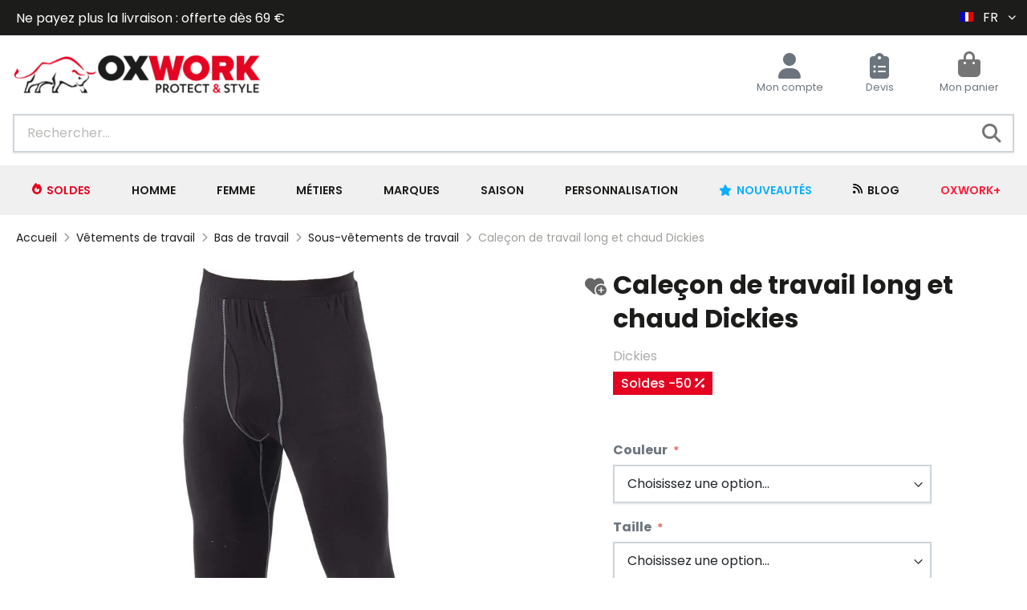

--- FILE ---
content_type: text/html; charset=UTF-8
request_url: https://www.oxwork.com/calecon-de-travail-long-et-chaud-dickies.html
body_size: 201672
content:
<!doctype html>
<html lang="fr">
    <head prefix="og: http://ogp.me/ns# fb: http://ogp.me/ns/fb# product: http://ogp.me/ns/product#">
    
        <link rel="apple-touch-icon" href="https://media.oxwork.com/favicon/default/oxwork-favicon-x96.png">
        <link rel="apple-touch-icon" sizes="120x120" href="https://media.oxwork.com/favicon/default/oxwork-favicon-x96.png">
        <link rel="apple-touch-icon" sizes="152x152" href="https://media.oxwork.com/favicon/default/oxwork-favicon-x96.png">
        <script>
    var LOCALE = 'fr\u002DFR';
    var BASE_URL = 'https\u003A\u002F\u002Fwww.oxwork.com\u002F';
    var require = {
        'baseUrl': 'https\u003A\u002F\u002Fwww.oxwork.com\u002Fstatic\u002Fversion1767003712\u002Ffrontend\u002FOxwork\u002Fdefault\u002Ffr_FR'
    };</script>        <meta charset="utf-8"/>
<meta name="title" content="Caleçon de travail long et chaud Dickies - Oxwork"/>
<meta name="description" content="Confortable, doux et respirant, le caleçon de travail long et chaud Dickies a tout pour plaire, retrouvez-le sur Oxwork.com !"/>
<meta name="robots" content="INDEX,FOLLOW"/>
<meta name="viewport" content="width=device-width, initial-scale=1"/>
<meta name="format-detection" content="telephone=no"/>
<title>Caleçon de travail long et chaud Dickies - Oxwork</title>
                <link rel="stylesheet" type="text/css" media="all" href="https://www.oxwork.com/static/version1767003712/frontend/Oxwork/default/fr_FR/Netreviews_Avisverifies/css/netreviews.min.css" />
<link rel="stylesheet" type="text/css" media="all" href="https://www.oxwork.com/static/version1767003712/frontend/Oxwork/default/fr_FR/mage/calendar.min.css" />
<link rel="stylesheet" type="text/css" media="all" href="https://www.oxwork.com/static/version1767003712/frontend/Oxwork/default/fr_FR/css/styles-m.min.css" />
<link rel="stylesheet" type="text/css" media="all" href="https://www.oxwork.com/static/version1767003712/frontend/Oxwork/default/fr_FR/jquery/uppy/dist/uppy-custom.min.css" />
<link rel="stylesheet" type="text/css" media="all" href="https://www.oxwork.com/static/version1767003712/frontend/Oxwork/default/fr_FR/Clerk_Clerk/css/powerstep.min.css" />
<link rel="stylesheet" type="text/css" media="all" href="https://www.oxwork.com/static/version1767003712/frontend/Oxwork/default/fr_FR/Fintecture_Payment/css/style.min.css" />
<link rel="stylesheet" type="text/css" media="all" href="https://www.oxwork.com/static/version1767003712/frontend/Oxwork/default/fr_FR/mage/gallery/gallery.min.css" />
<link rel="stylesheet" type="text/css" media="all" href="https://www.oxwork.com/static/version1767003712/frontend/Oxwork/default/fr_FR/Wyomind_EstimatedDeliveryDate/css/styles.min.css" />
<link rel="stylesheet" type="text/css" media="screen and (min-width: 768px)" href="https://www.oxwork.com/static/version1767003712/frontend/Oxwork/default/fr_FR/css/styles-l.min.css" />
<link rel="stylesheet" type="text/css" media="print" href="https://www.oxwork.com/static/version1767003712/frontend/Oxwork/default/fr_FR/css/print.min.css" />
<link rel="stylesheet" type="text/css" rel="stylesheet" type="text/css" href="https://www.oxwork.com/static/version1767003712/frontend/Oxwork/default/fr_FR/css/fontsox.min.css" />
<link rel="stylesheet" type="text/css" media="screen and (max-width: 768px)" rel="stylesheet" type="text/css" href="https://www.oxwork.com/static/version1767003712/frontend/Oxwork/default/fr_FR/css/oxwork-m.min.css" />
<link rel="stylesheet" type="text/css" media="screen and (min-width: 769px)" rel="stylesheet" type="text/css" href="https://www.oxwork.com/static/version1767003712/frontend/Oxwork/default/fr_FR/css/oxwork-l.min.css" />
<link rel="stylesheet" type="text/css" media="screen and (max-width: 767px)" rel="stylesheet" type="text/css" href="https://www.oxwork.com/static/version1767003712/frontend/Oxwork/default/fr_FR/css/ox-product-page-m.min.css" />
<link rel="stylesheet" type="text/css" media="screen and (min-width: 768px)" rel="stylesheet" type="text/css" href="https://www.oxwork.com/static/version1767003712/frontend/Oxwork/default/fr_FR/css/ox-product-page-l.min.css" />
<script type="text/javascript" src="https://www.oxwork.com/static/version1767003712/frontend/Oxwork/default/fr_FR/Netreviews_Avisverifies/js/showNetreviewsTab.min.js"></script>
<script type="text/javascript" src="https://www.oxwork.com/static/version1767003712/frontend/Oxwork/default/fr_FR/requirejs/require.min.js"></script>
<script type="text/javascript" src="https://www.oxwork.com/static/version1767003712/frontend/Oxwork/default/fr_FR/requirejs-min-resolver.min.js"></script>
<script type="text/javascript" src="https://www.oxwork.com/static/version1767003712/frontend/Oxwork/default/fr_FR/mage/requirejs/mixins.min.js"></script>
<script type="text/javascript" src="https://www.oxwork.com/static/version1767003712/frontend/Oxwork/default/fr_FR/requirejs-config.min.js"></script>
<script type="text/javascript" src="https://www.oxwork.com/static/version1767003712/frontend/Oxwork/default/fr_FR/js/oxwork.min.js"></script>
<script type="text/javascript" src="https://www.oxwork.com/static/version1767003712/frontend/Oxwork/default/fr_FR/Scalapay_Scalapay/js/scalapay_widget.min.js"></script>
<script type="text/javascript" src="https://www.oxwork.com/static/version1767003712/frontend/Oxwork/default/fr_FR/Wyomind_EstimatedDeliveryDate/js/product.min.js"></script>
<script type="text/javascript" defer="defer" src="https://www.oxwork.com/static/version1767003712/frontend/Oxwork/default/fr_FR/css/font-awesome/js/solid.min.js"></script>
<script type="text/javascript" defer="defer" src="https://www.oxwork.com/static/version1767003712/frontend/Oxwork/default/fr_FR/css/font-awesome/js/fontawesome.min.js"></script>
<link rel="preload" as="font" crossorigin="anonymous" href="https://www.oxwork.com/static/version1767003712/frontend/Oxwork/default/fr_FR/fonts/poppins-v12-latin-regular.woff2" />
<link rel="preload" as="font" crossorigin="anonymous" href="https://www.oxwork.com/static/version1767003712/frontend/Oxwork/default/fr_FR/fonts/poppins-v12-latin-500.woff2" />
<link rel="preload" as="font" crossorigin="anonymous" href="https://www.oxwork.com/static/version1767003712/frontend/Oxwork/default/fr_FR/fonts/poppins-v12-latin-600.woff2" />
<link rel="preload" as="font" crossorigin="anonymous" href="https://www.oxwork.com/static/version1767003712/frontend/Oxwork/default/fr_FR/fonts/poppins-v12-latin-700.woff2" />
<link rel="preload" as="font" crossorigin="anonymous" href="https://www.oxwork.com/static/version1767003712/frontend/Oxwork/default/fr_FR/fonts/poppins-v12-latin-italic.woff2" />
<link rel="preload" as="font" crossorigin="anonymous" href="https://www.oxwork.com/static/version1767003712/frontend/Oxwork/default/fr_FR/fonts/poppins-v12-latin-500italic.woff2" />
<link rel="preload" as="font" crossorigin="anonymous" href="https://www.oxwork.com/static/version1767003712/frontend/Oxwork/default/fr_FR/fonts/poppins-v12-latin-600italic.woff2" />
<link rel="preload" as="font" crossorigin="anonymous" href="https://www.oxwork.com/static/version1767003712/frontend/Oxwork/default/fr_FR/fonts/poppins-v12-latin-700italic.woff2" />
<link rel="canonical" href="https://www.oxwork.com/calecon-de-travail-long-et-chaud-dickies.html" />
<link rel="icon" type="image/x-icon" href="https://media.oxwork.com/favicon/default/oxwork-favicon-x96.png" />
<link rel="shortcut icon" type="image/x-icon" href="https://media.oxwork.com/favicon/default/oxwork-favicon-x96.png" />
<script type="application/ld+json">
{
    "@context": "https://schema.org",
    "@type": "WebSite",
    "url": "https://www.oxwork.com/",
    "name": "Oxwork"
}
</script>
<script type="application/ld+json">
{
  "@context": "https://schema.org",
  "@type": "OnlineStore",
  "name": "Oxwork",
  "image":"https://media.oxwork.com/logo/default/logo-horizontal-310x50.png",
  "url":"https://www.oxwork.com/",
  "description":"Vêtements de travail, chaussures de sécurité, EPI. Retrouvez toutes les marques des pros, aux meilleurs prix sur Oxwork.com !",
  "email":"support@oxwork.com",
  "telephone":"+330185092833",
  "address":{
    "@type":"PostalAddress",
    "streetAddress":"OXWORK SAS, 21 rue saint firmin",
    "addressLocality":"Corbie",
    "addressCountry":"FR",
    "addressRegion":"Somme",
    "postalCode":"80800"
  },
  "vatID":"FR20932699655"
}
</script>        <!-- Google Tag Manager -->
    
    <script>
        document.addEventListener('scroll', mfGtmUserActionDetect);
        document.addEventListener('mousemove', mfGtmUserActionDetect);
        document.addEventListener('touchstart', mfGtmUserActionDetect);
        function mfGtmUserActionDetect()
        {
            document.removeEventListener('scroll', mfGtmUserActionDetect);
            document.removeEventListener('mousemove', mfGtmUserActionDetect);
            document.removeEventListener('touchstart', mfGtmUserActionDetect);
            window.mfGtmUserActionDetected = true;
            mfLoadGtm();
        }
    
        window.mfGtmUserCookiesAllowed = true;
        mfLoadGtm();
        

    function getMfGtmCustomerData() {
        return localStorage.getItem('mf_gtm_customer_data') ? JSON.parse(localStorage.getItem('mf_gtm_customer_data')) : {};
    };

    function mfLoadGtm() {
        if (!window.mfGtmUserActionDetected) return false;
        if (!window.mfGtmLoadBeforeCookieAllowed && !window.mfGtmUserCookiesAllowed) return false;

        if (window.mfGTMTriedToLoad) return;
        window.mfGTMTriedToLoad = true;
        
    };
    </script>
        <script>
        if (!window.MagefanRocketJsCustomOptimization && window.require)
        require(['jquery', 'Magento_Customer/js/customer-data'], function ($, customer) {
            function updateMfGtmCustomerData(data) {
                if (data.mf_gtm_customer_data) {
                    localStorage.setItem('mf_gtm_customer_data', JSON.stringify(data.mf_gtm_customer_data));
                }
            }
            let customerData = customer.get('customer');

            customerData.subscribe(function (data) {
                updateMfGtmCustomerData(data);
            }.bind(this));
            updateMfGtmCustomerData(customerData());
        });
    </script><!-- End Google Tag Manager -->    <script type="text/x-magento-init">
        {
            "*": {
                "Magento_PageCache/js/form-key-provider": {
                    "isPaginationCacheEnabled":
                        0                }
            }
        }
    </script>
        <link rel="alternate" href="https://www.oxwork.com/calecon-de-travail-long-et-chaud-dickies.html" hreflang="fr-FR">
            <link rel="alternate" href="https://www.oxwork.com/it/mutande-da-lavoro-lunghe-e-calde.html" hreflang="it-IT">
                <link rel="alternate" href="https://www.oxwork.com/en/long-and-warm-work-undertrousers-dickies.html" hreflang="en">
            <link rel="alternate" href="https://www.oxwork.com/de/dickies-warme-lange-arbeitshose.html" hreflang="de-DE">
            <link rel="alternate" href="https://www.oxwork.com/calecon-de-travail-long-et-chaud-dickies.html" hreflang="x-default">
    <script style="display&#x3A;none">
                    window.dataLayer = window.dataLayer || [];
                    window.dataLayer.push({"event":"view_item","ecommerce":{"currency":"EUR","value":14.98,"items":[{"item_id":"oxDTH50000","item_name":"Cale\u00e7on de travail long et chaud Dickies","item_url":"https:\/\/www.oxwork.com\/calecon-de-travail-long-et-chaud-dickies.html","item_brand":"Dickies","price":14.98,"item_category":"Marques","item_category2":"Tenues de travail Dickies","item_category3":"V\u00eatements de travail Dickies","category":"Marques,Tenues de travail Dickies,V\u00eatements de travail Dickies"}]},"magefanUniqueEventId":"view_item_a12b40cdf419fc04af21eff500c159e7ea3b23e8fae5856c7d7664b7c120c1d5","ecomm_pagetype":"product","_clear":"true","google_tag_params":{"ecomm_pagetype":"product","ecomm_pcat":"Marques,Tenues de travail Dickies,V\u00eatements de travail Dickies","ecomm_prodid":"oxDTH50000","ecomm_pname":"Cale\u00e7on de travail long et chaud Dickies","ecomm_currency":"EUR","ecomm_totalvalue":14.98},"customer_firstname":getMfGtmCustomerData().customer_firstname,"customer_lastname":getMfGtmCustomerData().customer_lastname,"customer_email":getMfGtmCustomerData().customer_email,"customer_dob":getMfGtmCustomerData().customer_dob,"customer_gender":getMfGtmCustomerData().customer_gender,"customer_telephone":getMfGtmCustomerData().customer_telephone,"customer_postcode":getMfGtmCustomerData().customer_postcode,"customer_city":getMfGtmCustomerData().customer_city,"customer_region":getMfGtmCustomerData().customer_region,"customer_country_id":getMfGtmCustomerData().customer_country_id,"customer_identifier":getMfGtmCustomerData().customer_identifier,"customerGroup":getMfGtmCustomerData().customerGroup});
                </script>
<meta property="og:type" content="product" />
<meta property="og:title"
      content="Cale&#xE7;on&#x20;de&#x20;travail&#x20;long&#x20;et&#x20;chaud&#x20;Dickies" />
<meta property="og:image"
      content="https://media.oxwork.com/catalog/product/c/a/calecon-de-travail-long-et-chaud-dickies-noir.jpg?width=265&amp;height=265&amp;store=fr&amp;image-type=image" />
<meta property="og:description"
      content="Un&#x20;cale&amp;ccedil&#x3B;on&#x20;de&#x20;travail&#x20;long&#x20;en&#x20;fibres&#x20;naturelles,&#x20;offrant&#x20;une&#x20;grande&#x20;douceur&#x20;et&#x20;une&#x20;excellente&#x20;respirabilit&amp;eacute&#x3B;&#x20;une&#x20;fois&#x20;port&amp;eacute&#x3B;&#x20;&#x3A;&#x20;non&#x20;seulement&#x20;il&#x20;maintient&#x20;vos&#x20;jambes&#x20;bien&#x20;au&#x20;chaud&#x20;par&#x20;temps&#x20;froid,&#x20;mais&#x20;il&#x20;&amp;eacute&#x3B;vacue&#x20;aussi&#x20;la&#x20;transpiration.&#x20;Confort&#x20;garanti&#x20;&#x21;&#x0D;&#x0A;&amp;nbsp&#x3B;&#x0D;&#x0A;" />
<meta property="og:url" content="https://www.oxwork.com/calecon-de-travail-long-et-chaud-dickies.html" />
    <meta property="product:price:amount" content="14.976001"/>
    <meta property="product:price:currency"
      content="EUR"/>
    <script data-cfasync="false" nonce="acbf769a-457c-4cba-99b4-1f571a1e893a">try{(function(w,d){!function(j,k,l,m){if(j.zaraz)console.error("zaraz is loaded twice");else{j[l]=j[l]||{};j[l].executed=[];j.zaraz={deferred:[],listeners:[]};j.zaraz._v="5874";j.zaraz._n="acbf769a-457c-4cba-99b4-1f571a1e893a";j.zaraz.q=[];j.zaraz._f=function(n){return async function(){var o=Array.prototype.slice.call(arguments);j.zaraz.q.push({m:n,a:o})}};for(const p of["track","set","ecommerce","debug"])j.zaraz[p]=j.zaraz._f(p);j.zaraz.init=()=>{var q=k.getElementsByTagName(m)[0],r=k.createElement(m),s=k.getElementsByTagName("title")[0];s&&(j[l].t=k.getElementsByTagName("title")[0].text);j[l].x=Math.random();j[l].w=j.screen.width;j[l].h=j.screen.height;j[l].j=j.innerHeight;j[l].e=j.innerWidth;j[l].l=j.location.href;j[l].r=k.referrer;j[l].k=j.screen.colorDepth;j[l].n=k.characterSet;j[l].o=(new Date).getTimezoneOffset();if(j.dataLayer)for(const t of Object.entries(Object.entries(dataLayer).reduce((u,v)=>({...u[1],...v[1]}),{})))zaraz.set(t[0],t[1],{scope:"page"});j[l].q=[];for(;j.zaraz.q.length;){const w=j.zaraz.q.shift();j[l].q.push(w)}r.defer=!0;for(const x of[localStorage,sessionStorage])Object.keys(x||{}).filter(z=>z.startsWith("_zaraz_")).forEach(y=>{try{j[l]["z_"+y.slice(7)]=JSON.parse(x.getItem(y))}catch{j[l]["z_"+y.slice(7)]=x.getItem(y)}});r.referrerPolicy="origin";r.src="/cdn-cgi/zaraz/s.js?z="+btoa(encodeURIComponent(JSON.stringify(j[l])));q.parentNode.insertBefore(r,q)};["complete","interactive"].includes(k.readyState)?zaraz.init():j.addEventListener("DOMContentLoaded",zaraz.init)}}(w,d,"zarazData","script");window.zaraz._p=async d$=>new Promise(ea=>{if(d$){d$.e&&d$.e.forEach(eb=>{try{const ec=d.querySelector("script[nonce]"),ed=ec?.nonce||ec?.getAttribute("nonce"),ee=d.createElement("script");ed&&(ee.nonce=ed);ee.innerHTML=eb;ee.onload=()=>{d.head.removeChild(ee)};d.head.appendChild(ee)}catch(ef){console.error(`Error executing script: ${eb}\n`,ef)}});Promise.allSettled((d$.f||[]).map(eg=>fetch(eg[0],eg[1])))}ea()});zaraz._p({"e":["(function(w,d){})(window,document)"]});})(window,document)}catch(e){throw fetch("/cdn-cgi/zaraz/t"),e;};</script></head>
    <body data-container="body"
          data-mage-init='{"loaderAjax": {}, "loader": { "icon": "https://www.oxwork.com/static/version1767003712/frontend/Oxwork/default/fr_FR/images/loader-2.gif"}}'
        id="html-body" itemtype="http://schema.org/Product" itemscope="itemscope" class="page-product-configurable catalog-product-view product-calecon-de-travail-long-et-chaud-dickies page-layout-1column">
        <script>
    document.addEventListener("DOMContentLoaded", () => {

        const id      = 1945;
        let actionUrl = 'https://www.oxwork.com/sorting/track/productImpression';
        actionUrl     = actionUrl + '?id=' + id;

        fetch(actionUrl, {
            method: "get"
        });
    });
</script>        <script>
        if (window.require) require(['jquery'], function($) {
            $(document).on('ajaxComplete', function (event, xhr, settings) {
                if (typeof settings == 'undefined' && xhr.settings) {
                    settings = xhr.settings;
                };
                
                function getQueryParam(url, key) {
                    let queryStartPos = url.indexOf('?');
                    if (queryStartPos === -1) {
                        return;
                    }
                    let params = url.substring(queryStartPos + 1).split('&');
                    for (var i = 0; i < params.length; i++) {
                        var pairs = params[i].split('=');
                        if (decodeURIComponent(pairs.shift()) == key) {
                            return decodeURIComponent(pairs.join('='));
                        }
                    }
                };

                let term = '';
                let dataLayer = {};
                if (settings.url.indexOf('?q=') !== -1) {
                    term = getQueryParam(settings.url, 'q');
                } else if (settings.url.indexOf('?search_string=') !== -1) {
                    term = getQueryParam(settings.url, 'search_string');
                } else if (settings.url.indexOf('/search/') !== -1) {
                    let substringAfter = function (str, pattern) {
                        return str.slice(str.indexOf(pattern) + pattern.length);
                    };
                    let substringBefore = function (str, pattern) {
                        return str.slice(0, str.indexOf(pattern));
                    };
                    let after = substringAfter(settings.url, '/search/');
                    term = substringBefore(after, '?');
                };
                if (term) {
                    dataLayer.event = 'search';
                    const customerData = getMfGtmCustomerData();

                    for (let key in customerData) {
                        if (!dataLayer.hasOwnProperty(key) && customerData[key]) {
                            dataLayer.key = customerData[key];
                        }
                    }

                    dataLayer.search_term = term;
                    dataLayer.ecomm_pagetype = 'searchresults';

                    let dynamicKeys = ["customer_firstname","customer_lastname","customer_email","customer_dob","customer_gender","customer_telephone","customer_postcode","customer_city","customer_region","customer_country_id","customer_identifier","customerGroup"];
                    for (let x=0; x<dynamicKeys.length;x++) {
                        let key = dynamicKeys[x];
                        let value = getMfGtmCustomerData()[key];
                        if (value) {
                            dataLayer[key] = value;
                        };
                    };

                    window.dataLayer = window.dataLayer || [];
                    window.dataLayer.push(dataLayer);
                }
            });
        });
    </script><script data-mfmofile="true">
    function mfGtmGetEcommPageType() {
        var body = document.getElementsByTagName('body')[0];
        var ept = 'other';
        
        if (body.className.indexOf('cms-index-index') > -1) {
            ept = 'home';
        } else if (body.className.indexOf('catalog-category-view') > -1) {
            ept = 'category';
        } else if (body.className.indexOf('catalog-product-view') > -1) {
            ept = 'product';
        } else if (body.className.indexOf('checkout-cart-index') > -1) {
            ept = 'cart';
        } else if (body.className.indexOf('checkout-index-index') > -1) {
            ept = 'checkout';
        } else if (body.className.indexOf('contact-index-index') > -1) {
            ept = 'contact';
        } else if (body.className.indexOf('catalogsearch-result-index') > -1) {
            ept = 'searchresults';
        } else if (body.className.indexOf('cms-page-view') > -1) {
            ept = 'cmspage';
        };
        return ept;  
    };
</script>
<script type="text/x-magento-init">
    {
        "*": {
            "mfGtmCustomerDataLayer": {}
        }
    }
</script>

<script>
    document.addEventListener("DOMContentLoaded", function() {
        document.querySelectorAll("a").forEach(function(link) {
            link.addEventListener("click", function(event) {
                let url = link.href;
                let items, j, x, newDataLayer, dli, index;
                if (url && window.dataLayer && window.dataLayer.length) {
                    for (let i=0; i<window.dataLayer.length; i++) {
                        dli = window.dataLayer[i];
                        if (dli.event == "view_item_list"
                            && dli.ecommerce
                            && dli.ecommerce.items
                            && dli.ecommerce.items.length
                        ) {
                            items = dli.ecommerce.items;
                            newDataLayer = false;
                            index = -1;
                            for (j=0; j<items.length; j++) {
                                index++;
                                if (items[j].item_url == url) {
                                    newDataLayer = {
                                        "event": "select_item",
                                        "ecommerce": {
                                            "item_list_id": dli.ecommerce.item_list_id,
                                            "item_list_name": dli.ecommerce.item_list_name,
                                            "items": [items[j]]
                                        },
                                        "magefanUniqueEventId": "select_item_" + dli.magefanUniqueEventId,
                                        "ecomm_pagetype": dli.ecomm_pagetype,
                                        "google_tag_params": {
                                            "ecomm_pagetype": dli.google_tag_params.ecomm_pagetype
                                        }
                                    };
                                    
                                    let dynamicKeys = ["customer_firstname","customer_lastname","customer_email","customer_dob","customer_gender","customer_telephone","customer_postcode","customer_city","customer_region","customer_country_id","customer_identifier","customerGroup"];
                                    for (x=0; x<dynamicKeys.length;x++) {
                                        let key = dynamicKeys[x];
                                        newDataLayer[key] = dli[key];
                                    }
                                    
                                    newDataLayer.ecommerce.items[0].index = index;
                                    break;
                                };
                            };

                            if (newDataLayer) {
                                window.dataLayer.push(newDataLayer);

                                //window.location = url;
                                //return false;
                            }
                        }
                    }
                }
            });
        });
    });
</script><script type="text/x-magento-init">
    {
        "*": {
            "Magento_PageBuilder/js/widget-initializer": {
                "config": {"[data-content-type=\"slider\"][data-appearance=\"default\"]":{"Magento_PageBuilder\/js\/content-type\/slider\/appearance\/default\/widget":false},"[data-content-type=\"map\"]":{"Magento_PageBuilder\/js\/content-type\/map\/appearance\/default\/widget":false},"[data-content-type=\"row\"]":{"Magento_PageBuilder\/js\/content-type\/row\/appearance\/default\/widget":false},"[data-content-type=\"tabs\"]":{"Magento_PageBuilder\/js\/content-type\/tabs\/appearance\/default\/widget":false},"[data-content-type=\"slide\"]":{"Magento_PageBuilder\/js\/content-type\/slide\/appearance\/default\/widget":{"buttonSelector":".pagebuilder-slide-button","showOverlay":"hover","dataRole":"slide"}},"[data-content-type=\"banner\"]":{"Magento_PageBuilder\/js\/content-type\/banner\/appearance\/default\/widget":{"buttonSelector":".pagebuilder-banner-button","showOverlay":"hover","dataRole":"banner"}},"[data-content-type=\"buttons\"]":{"Magento_PageBuilder\/js\/content-type\/buttons\/appearance\/inline\/widget":false},"[data-content-type=\"products\"][data-appearance=\"carousel\"]":{"Magento_PageBuilder\/js\/content-type\/products\/appearance\/carousel\/widget":false}},
                "breakpoints": {"desktop":{"label":"Desktop","stage":true,"default":true,"class":"desktop-switcher","icon":"Magento_PageBuilder::css\/images\/switcher\/switcher-desktop.svg","conditions":{"min-width":"1024px"},"options":{"products":{"default":{"slidesToShow":"5"}}}},"tablet":{"conditions":{"max-width":"1024px","min-width":"768px"},"options":{"products":{"default":{"slidesToShow":"4"},"continuous":{"slidesToShow":"3"}}}},"mobile":{"label":"Mobile","stage":true,"class":"mobile-switcher","icon":"Magento_PageBuilder::css\/images\/switcher\/switcher-mobile.svg","media":"only screen and (max-width: 767px)","conditions":{"max-width":"767px","min-width":"640px"},"options":{"products":{"default":{"slidesToShow":"3"}}}},"mobile-small":{"conditions":{"max-width":"640px"},"options":{"products":{"default":{"slidesToShow":"2"},"continuous":{"slidesToShow":"1"}}}}}            }
        }
    }
</script>
    <script src="https&#x3A;&#x2F;&#x2F;applepay.cdn-apple.com&#x2F;jsapi&#x2F;1.latest&#x2F;apple-pay-sdk.js"></script><script>window.PAYPLUG_DOMAIN = 'https://secure.payplug.com';</script>
<script type="text/x-magento-init">
    {
        "*": {
            "mage/cookies": {
                "expires": null,
                "path": "\u002F",
                "domain": ".oxwork.com",
                "secure": true,
                "lifetime": "3600"
            }
        }
    }
</script>
<div class="page messages"><div data-placeholder="messages"></div>
<div data-bind="scope: 'messages'">
    <!-- ko if: cookieMessagesObservable() && cookieMessagesObservable().length > 0 -->
    <div aria-atomic="true" role="alert" class="messages" data-bind="foreach: {
        data: cookieMessagesObservable(), as: 'message'
    }">
        <div data-bind="attr: {
            class: 'message-' + message.type + ' ' + message.type + ' message',
            'data-ui-id': 'message-' + message.type
        }">
            <div data-bind="html: $parent.prepareMessageForHtml(message.text)"></div>
        </div>
    </div>
    <!-- /ko -->

    <div aria-atomic="true" role="alert" class="messages" data-bind="foreach: {
        data: messages().messages, as: 'message'
    }, afterRender: purgeMessages">
        <div data-bind="attr: {
            class: 'message-' + message.type + ' ' + message.type + ' message',
            'data-ui-id': 'message-' + message.type
        }">
            <div data-bind="html: $parent.prepareMessageForHtml(message.text)"></div>
        </div>
    </div>
</div>

<script type="text/x-magento-init">
    {
        "*": {
            "Magento_Ui/js/core/app": {
                "components": {
                        "messages": {
                            "component": "Magento_Theme/js/view/messages"
                        }
                    }
                }
            }
    }
</script>
<div class="rewards-notifications" data-bind="scope: 'rewardsNotifications'">
    <!-- ko if: messages() && messages().length > 0 -->
        <div data-bind="html: messages()"></div>
    <!-- /ko -->
</div>
<script  nonce="ZzZtOTZkZ2V1eHczNWVmbTBsb3gycG82M2pycXdkNTg=" type="text/x-magento-init">
    {
        "*": {
            "Magento_Ui/js/core/app": {
                "components": {
                    "rewardsNotifications": {
                        "component": "Mirasvit_RewardsCheckout/js/view/rewards-notifications",
                        "url": "https://www.oxwork.com/rewards_catalog/notification/getProductNotification/product_id/1945/"
                    }
                }
            }
        }
    }
</script>
</div>
<script>
    window.cookiesConfig = window.cookiesConfig || {};
    window.cookiesConfig.secure = true;
</script><script>    require.config({
        map: {
            '*': {
                wysiwygAdapter: 'mage/adminhtml/wysiwyg/tiny_mce/tinymceAdapter'
            }
        }
    });</script><div class="page-wrapper"><header class="page-header"><div class="panel wrapper"><div class="panel header"><div class="headbar-store-info"><div class="widget block block-static-block">
    <div data-content-type="html" data-appearance="default" data-element="main" data-decoded="true"><div class="row" style="vertical-align: center;text-align:center;">
<p id="headbarTxt"><a href="https://www.oxwork.com/soldes.html">Soldes d’hiver</a> – 1ʳᵉ démarque : jusqu’à –50 %</p>
<p id="headbarTxt">Ne payez plus la livraison : offerte dès 69 €</p>

</div>
<style>
.page-header .panel.wrapper{
background-color:#1C1C1B;}

p#headbarTxt{
text-align:left;
}

@media screen and (max-width: 768px) {
p#headbarTxt{
text-align:center;
}
.headbar-store-info{
max-height: 2rem;
}
.page-header .headbar-store-info .widget p{
height: 2rem;
}
}

@media screen and (max-width: 500px) {
#headbarTxt{
font-size: 14px;
}
}
</style>

</div></div>
<div class="widget block block-static-block">
    </div>
</div>        <!-- Languages Switch -->
    <div class="metaNav-item language-switch">
                <div class="switcher language switcher-language" data-ui-id="language-switcher" id="switcher-language" >
                        <strong class="label switcher-label">
                <span>Langue</span>
            </strong>
            <div class="actions dropdown options switcher-options">
                <div class="action toggle switcher-trigger"
                     id="switcher-language-trigger"
                >
                    <span class="mobile-hint">Langue:</span>
                    <strong
                        class="view-current-store-switch view-fr">
                        <img width="16" height="12" src="https://www.oxwork.com/static/version1767003712/frontend/Oxwork/default/fr_FR/images/flags/flag_fr.gif" alt="fr" />
                        <span>FR</span>
                    </strong>
                </div>
                <ul class="dropdown switcher-dropdown"
                    data-mage-init='{"dropdownDialog":{
                    "appendTo":"#switcher-language > .options",
                    "triggerTarget":"#switcher-language-trigger",
                    "closeOnMouseLeave": false,
                    "triggerClass":"active",
                    "parentClass":"active",
                    "buttons":null}}'>
                                                                                                                                <li class="view-de switcher-option">
                                    <a href="#" data-post='{"action":"https:\/\/www.oxwork.com\/stores\/store\/redirect\/","data":{"___store":"de","___from_store":"fr","uenc":"aHR0cHM6Ly93d3cub3h3b3JrLmNvbS9kZS9jYWxlY29uLWRlLXRyYXZhaWwtbG9uZy1ldC1jaGF1ZC1kaWNraWVzLmh0bWw~"}}'>
                                        <img width="16" height="12" src="https://www.oxwork.com/static/version1767003712/frontend/Oxwork/default/fr_FR/images/flags/flag_de.gif" alt="de" />
                                        DE                                    </a>
                                </li>
                                                                                                                                                                                    <li class="view-en switcher-option">
                                    <a href="#" data-post='{"action":"https:\/\/www.oxwork.com\/stores\/store\/redirect\/","data":{"___store":"en","___from_store":"fr","uenc":"aHR0cHM6Ly93d3cub3h3b3JrLmNvbS9lbi9jYWxlY29uLWRlLXRyYXZhaWwtbG9uZy1ldC1jaGF1ZC1kaWNraWVzLmh0bWw~"}}'>
                                        <img width="16" height="12" src="https://www.oxwork.com/static/version1767003712/frontend/Oxwork/default/fr_FR/images/flags/flag_en.gif" alt="en" />
                                        GB                                    </a>
                                </li>
                                                                                                                                                                                                                                                                                                                                                                                                                                    <li class="view-it switcher-option">
                                    <a href="#" data-post='{"action":"https:\/\/www.oxwork.com\/stores\/store\/redirect\/","data":{"___store":"it","___from_store":"fr","uenc":"aHR0cHM6Ly93d3cub3h3b3JrLmNvbS9pdC9jYWxlY29uLWRlLXRyYXZhaWwtbG9uZy1ldC1jaGF1ZC1kaWNraWVzLmh0bWw~"}}'>
                                        <img width="16" height="12" src="https://www.oxwork.com/static/version1767003712/frontend/Oxwork/default/fr_FR/images/flags/flag_it.gif" alt="it" />
                                        IT                                    </a>
                                </li>
                                                                                        </ul>
            </div>
        </div>
    </div>
</div></div><div class="header content"><span data-action="toggle-nav" class="action nav-toggle"><span>Basculer la navigation</span></span>
    <a
    class="logo"
    href="https://www.oxwork.com/"
    title="Oxwork&#x20;"
    aria-label="store logo">
    <img src="https://media.oxwork.com/logo/default/logo-horizontal-310x50.png"
         title="Oxwork&#x20;"
         alt="Oxwork&#x20;"
            width="310"            height="50"    />
    </a>
<div class="block block-search">
    <div class="block block-title"><strong>Rechercher</strong></div>
    <div class="block block-content">
        <form class="form minisearch" id="search_mini_form"
              action="https://www.oxwork.com/catalogsearch/result/" method="get">
                        <div class="field search">
                <label class="label" for="oxwork-search" data-role="minisearch-label">
                    <span>Rechercher</span>
                </label>
                <div class="control">
                    <input id="oxwork-search"
                           data-mage-init='{
                            "quickSearch": {
                                "formSelector": "#search_mini_form",
                                "url": "https://www.oxwork.com/search/ajax/suggest/",
                                "destinationSelector": "#search_autocomplete",
                                "minSearchLength": "3"
                            }
                        }'
                           type="text"
                           name="q"
                           value=""
                           placeholder="Rechercher..."
                           class="input-text"
                           maxlength="128"
                           role="combobox"
                           aria-haspopup="false"
                           aria-autocomplete="both"
                           autocomplete="off"
                           aria-expanded="false"/>
                    <div id="search_autocomplete" class="search-autocomplete"></div>
                                    </div>
            </div>
            <div class="actions">
                <button type="submit"
                        title="Rechercher"
                        class="action search"
                        aria-label="Search"
                >
                    <span>Rechercher</span>
                </button>
            </div>
        </form>
    </div>
</div>
<ul class="header links"><li><a href="https://www.oxwork.com/customer/account/" id="idTYv2vaBR" >Mon compte</a></li>
<li data-block="mini-quote-list" class="aw-ctq mini-quote-list minicart-wrapper">
    <a class="action showlist" href="https://www.oxwork.com/aw_ctq/quoteList/"
       data-bind="scope: 'mini_quotelist_content'">
       Devis        <span class="counter qty empty"
              data-bind="
                  css: { empty: !!getQuoteListParam('summary_count') == false && !isLoading() },
                  blockLoader: isLoading">
            <span class="counter-number"><!-- ko text: getQuoteListParam('summary_qty') --><!-- /ko --></span>
        </span>
    </a>
    <script type="text/x-magento-init">
    {
        "[data-block='mini-quote-list']": {
            "Magento_Ui/js/core/app": {"components":{"minicart_content":{"children":{"subtotal.container":{"children":{"subtotal":{"children":{"subtotal.totals":{"config":{"display_cart_subtotal_incl_tax":0,"display_cart_subtotal_excl_tax":0}}}}}}}},"mini_quotelist_content":{"children":{"subtotal.container":{"children":{"subtotal":{"config":{"display_cart_subtotal_incl_tax":0,"display_cart_subtotal_excl_tax":0,"template":"Aheadworks_Ctq\/quote-list\/subtotal","totalsTmpl":"Magento_Tax\/checkout\/minicart\/subtotal\/totals"},"component":"Aheadworks_Ctq\/js\/quote-list\/mini\/subtotal"}},"component":"uiComponent","config":{"displayArea":"subtotalContainer"}},"item.renderer":{"component":"uiComponent","config":{"displayArea":"defaultRenderer","template":"Magento_Checkout\/minicart\/item\/default","component":"Magento_Checkout\/js\/view\/cart-item-renderer"},"children":{"item.image":{"component":"Magento_Catalog\/js\/view\/image","config":{"template":"Magento_Catalog\/product\/image","displayArea":"itemImage"}},"checkout.cart.item.price.sidebar":{"component":"uiComponent","config":{"template":"Magento_Checkout\/minicart\/item\/price","displayArea":"priceSidebar"}}}}},"component":"Aheadworks_Ctq\/js\/quote-list\/mini","config":{"template":"Aheadworks_Ctq\/quote-list\/content","itemRenderer":{"default":"defaultRenderer","simple":"defaultRenderer","virtual":"defaultRenderer"},"sidebarConfig":{"quoteListUrl":"https:\/\/www.oxwork.com\/aw_ctq\/quoteList\/"}}}},"types":[]}        }
    }
    </script>

</li>

<li data-block="minicart" class="minicart-wrapper">
    <a class="action showcart" href="https://www.oxwork.com/checkout/cart/"
       data-bind="scope: 'minicart_content'">
        <span class="text">Mon panier</span>
        <span class="counter qty empty"
              data-bind="css: { empty: !!getCartParam('summary_count') == false && !isLoading() },
               blockLoader: isLoading">
            <span class="counter-number">
                <!-- ko if: getCartParam('summary_count') -->
                <!-- ko text: getCartParam('summary_count').toLocaleString(window.LOCALE) --><!-- /ko -->
                <!-- /ko -->
            </span>
            <span class="counter-label">
            <!-- ko if: getCartParam('summary_count') -->
                <!-- ko text: getCartParam('summary_count').toLocaleString(window.LOCALE) --><!-- /ko -->
                <!-- ko i18n: 'items' --><!-- /ko -->
            <!-- /ko -->
            </span>
        </span>
    </a>
                    <script>            require(['jquery'], function ($) {
                $('a.action.showcart').on('click', function() {
                    $(document.body).trigger('processStart');
                });
            });</script>        <script>window.checkout = {"shoppingCartUrl":"https:\/\/www.oxwork.com\/checkout\/cart\/","checkoutUrl":"https:\/\/www.oxwork.com\/checkout\/","updateItemQtyUrl":"https:\/\/www.oxwork.com\/checkout\/sidebar\/updateItemQty\/","removeItemUrl":"https:\/\/www.oxwork.com\/checkout\/sidebar\/removeItem\/","imageTemplate":"Magento_Catalog\/product\/image_with_borders","baseUrl":"https:\/\/www.oxwork.com\/","minicartMaxItemsVisible":5,"websiteId":"1","maxItemsToDisplay":10,"storeId":"1","storeGroupId":"1","customerLoginUrl":"https:\/\/www.oxwork.com\/customer\/account\/login\/referer\/aHR0cHM6Ly93d3cub3h3b3JrLmNvbS9jYWxlY29uLWRlLXRyYXZhaWwtbG9uZy1ldC1jaGF1ZC1kaWNraWVzLmh0bWw~\/","isRedirectRequired":false,"autocomplete":"off","captcha":{"user_login":{"isCaseSensitive":false,"imageHeight":50,"imageSrc":"","refreshUrl":"https:\/\/www.oxwork.com\/captcha\/refresh\/","isRequired":false,"timestamp":1768907886}}}</script>    <script type="text/x-magento-init">
    {
        "[data-block='minicart']": {
            "Magento_Ui/js/core/app": {"components":{"minicart_content":{"children":{"subtotal.container":{"children":{"subtotal":{"children":{"subtotal.totals":{"config":{"display_cart_subtotal_incl_tax":0,"display_cart_subtotal_excl_tax":0,"template":"Magento_Tax\/checkout\/minicart\/subtotal\/totals"},"children":{"subtotal.totals.msrp":{"component":"Magento_Msrp\/js\/view\/checkout\/minicart\/subtotal\/totals","config":{"displayArea":"minicart-subtotal-hidden","template":"Magento_Msrp\/checkout\/minicart\/subtotal\/totals"}}},"component":"Magento_Tax\/js\/view\/checkout\/minicart\/subtotal\/totals"}},"component":"uiComponent","config":{"template":"Magento_Checkout\/minicart\/subtotal"}}},"component":"uiComponent","config":{"displayArea":"subtotalContainer"}},"item.renderer":{"component":"Magento_Checkout\/js\/view\/cart-item-renderer","config":{"displayArea":"defaultRenderer","template":"Magento_Checkout\/minicart\/item\/default"},"children":{"item.image":{"component":"Magento_Catalog\/js\/view\/image","config":{"template":"Magento_Catalog\/product\/image","displayArea":"itemImage"}},"checkout.cart.item.price.sidebar":{"component":"uiComponent","config":{"template":"Magento_Checkout\/minicart\/item\/price","displayArea":"priceSidebar"}}}},"extra_info":{"component":"uiComponent","config":{"displayArea":"extraInfo"}},"promotion":{"component":"uiComponent","config":{"displayArea":"promotion"}}},"config":{"itemRenderer":{"default":"defaultRenderer","simple":"defaultRenderer","virtual":"defaultRenderer"},"template":"Magento_Checkout\/minicart\/content"},"component":"Magento_Checkout\/js\/view\/minicart"},"mini_quotelist_content":{"children":{"subtotal.container":{"children":{"subtotal":{"config":{"display_cart_subtotal_incl_tax":0,"display_cart_subtotal_excl_tax":0}}}}}}},"types":[]}        },
        "*": {
            "Magento_Ui/js/block-loader": "https\u003A\u002F\u002Fwww.oxwork.com\u002Fstatic\u002Fversion1767003712\u002Ffrontend\u002FOxwork\u002Fdefault\u002Ffr_FR\u002Fimages\u002Floader\u002D1.gif"
        }
    }
    </script>
</li>
</ul></div>        <script type="application/javascript" async
            src=https://static.klaviyo.com/onsite/js/UVZaZk/klaviyo.js ></script>

    <script type="text/x-magento-init">
        {
            "*": {
                "KlaviyoCustomerData": {}
            }
        }
    </script>
</header>    <div class="sections nav-sections">
                <div class="section-items nav-sections-items"
             data-mage-init='{"tabs":{"openedState":"active"}}'>
                                            <div class="section-item-title nav-sections-item-title"
                     data-role="collapsible">
                    <a class="nav-sections-item-switch"
                       data-toggle="switch" href="#store.menu">
                        Menu                    </a>
                </div>
                <div class="section-item-content nav-sections-item-content"
                     id="store.menu"
                     data-role="content">
                    
<nav class="navigation" data-action="navigation">
    <ul data-mage-init='{"menu":{"responsive":true, "expanded":true, "position":{"my":"left top","at":"left bottom"}}}'>
                    </ul>
</nav>
<nav id="navigation-all" class="navigation">
<div class="cdz-menu no-loaded cdz-horizontal-menu dropdown-fullwidth ox-main-menu page-main cdz-normal" id="menu-1-696f49506e9ce" data-mage-init='{"megamenu":{"dropdownEffect":"normal","type":0,"useAjaxMenu":0,"menu":"oxwork-main-menu","ajaxUrl":"https:\/\/www.oxwork.com\/megamenu\/index\/ajax\/","tabletLinkText":"\u003Cspan class=\"link-prefix\"\u003EVoir tout\u003C\/span\u003E \u003Cspan class=\"link-text\"\u003E%1\u003C\/span\u003E","pagingMenu":0}}'><ul class="groupmenu"><li class="item level0 outlet-menu level-top" >
	<a class="menu-link" style="color: #e40421" href="https://www.oxwork.com/soldes.html"><i class="menu-icon i-svg img-icon"><svg xmlns="http://www.w3.org/2000/svg" height="1em" class="bons-plans" viewBox="0 0 448 512"><style>svg.bons-plans{fill:#e40421}</style><path d="M159.3 5.4c7.8-7.3 19.9-7.2 27.7 .1c27.6 25.9 53.5 53.8 77.7 84c11-14.4 23.5-30.1 37-42.9c7.9-7.4 20.1-7.4 28 .1c34.6 33 63.9 76.6 84.5 118c20.3 40.8 33.8 82.5 33.8 111.9C448 404.2 348.2 512 224 512C98.4 512 0 404.1 0 276.5c0-38.4 17.8-85.3 45.4-131.7C73.3 97.7 112.7 48.6 159.3 5.4zM225.7 416c25.3 0 47.7-7 68.8-21c42.1-29.4 53.4-88.2 28.1-134.4c-4.5-9-16-9.6-22.5-2l-25.2 29.3c-6.6 7.6-18.5 7.4-24.7-.5c-16.5-21-46-58.5-62.8-79.8c-6.3-8-18.3-8.1-24.7-.1c-33.8 42.5-50.8 69.3-50.8 99.4C112 375.4 162.6 416 225.7 416z"/></svg></i> <span>Soldes</span></a>
        </li>
<li class="item level0  level-top parent" >
	<a class="menu-link"  href="https://www.oxwork.com/tenues-de-travail-homme.html"> <span>Homme</span></a>
            <ul class="groupmenu-drop">
    	<li class="item level1 " >
			<div class="no-dropdown menu-tabs cdz-horizontal-tabs" style="--mn-dd-iw:;">
       		            <ul class="groupmenu-nondrop">
                <li class="item level2  tab-item" >
	<div class="cdz-link-wrap"><a class="cdz-tab-link" href="https://www.oxwork.com/vetements-de-travail.html"> Vêtements de travail</a></div>
        <div class="cdz-tab-pane">
                                    <div class=" groupmenu-drop-content">
                                                                </div>
			            <ul class="groupmenu-nondrop">
                <li class="item level3  text-content" >
	        <div class=" groupmenu-drop-content grmn-width" style="--mn-dd-iw:24;">
        	        	<div class="row">
                        	<div class="col-sm-4"><p class="groupdrop-title"><span class="oxlkobf" data-oxlkobf="aHR0cHM6Ly93d3cub3h3b3JrLmNvbS92ZXRlbWVudHMtZGUtdHJhdmFpbC9oYXV0cy1kZS10cmF2YWlsLmh0bWw=">Hauts de travail</span></p>
<ul class="groupdrop-link">
<li class="item"><span class="oxlkobf" data-oxlkobf="aHR0cHM6Ly93d3cub3h3b3JrLmNvbS92ZXRlbWVudHMtZGUtdHJhdmFpbC9oYXV0cy1kZS10cmF2YWlsL3RlZS1zaGlydHMtZGUtdHJhdmFpbC5odG1s">Tee-shirts de travail</span></li>
<li class="item"><span class="oxlkobf" data-oxlkobf="aHR0cHM6Ly93d3cub3h3b3JrLmNvbS92ZXRlbWVudHMtZGUtdHJhdmFpbC9oYXV0cy1kZS10cmF2YWlsL3BvbG9zLWRlLXRyYXZhaWwuaHRtbA==">Polos de travail</span></li>
<li class="item"><span class="oxlkobf" data-oxlkobf="aHR0cHM6Ly93d3cub3h3b3JrLmNvbS92ZXRlbWVudHMtZGUtdHJhdmFpbC9oYXV0cy1kZS10cmF2YWlsL2NoZW1pc2VzLWRlLXRyYXZhaWwuaHRtbA==">Chemises de travail</span></li>
<li class="item"><span class="oxlkobf" data-oxlkobf="aHR0cHM6Ly93d3cub3h3b3JrLmNvbS92ZXRlbWVudHMtZGUtdHJhdmFpbC9oYXV0cy1kZS10cmF2YWlsL3B1bGxzLWRlLXRyYXZhaWwuaHRtbA==">Pulls de travail</span></li>
<li class="item"><span class="oxlkobf" data-oxlkobf="aHR0cHM6Ly93d3cub3h3b3JrLmNvbS92ZXRlbWVudHMtZGUtdHJhdmFpbC9oYXV0cy1kZS10cmF2YWlsL3N3ZWF0cy1kZS10cmF2YWlsLmh0bWw=">Sweats de travail</span></li>
<li class="item"><span class="oxlkobf" data-oxlkobf="aHR0cHM6Ly93d3cub3h3b3JrLmNvbS92ZXRlbWVudHMtZGUtdHJhdmFpbC9oYXV0cy1kZS10cmF2YWlsL2dpbGV0cy1kZS10cmF2YWlsLXNhbnMtbWFuY2hlLmh0bWw=">Gilets de travail</span></li>
<li class="item"><span class="oxlkobf" data-oxlkobf="aHR0cHM6Ly93d3cub3h3b3JrLmNvbS92ZXRlbWVudHMtZGUtdHJhdmFpbC9oYXV0cy1kZS10cmF2YWlsL3RhYmxpZXJzLXByb2Zlc3Npb25uZWxzLmh0bWw=">Tabliers de travail</span></li>
<li class="item"><span class="oxlkobf" data-oxlkobf="aHR0cHM6Ly93d3cub3h3b3JrLmNvbS92ZXRlbWVudHMtZGUtdHJhdmFpbC9oYXV0cy1kZS10cmF2YWlsL2Jsb3VzZXMtZGUtdHJhdmFpbC5odG1s">Blouses de travail</span></li>
<li class="item"><span class="oxlkobf" data-oxlkobf="aHR0cHM6Ly93d3cub3h3b3JrLmNvbS92ZXRlbWVudHMtZGUtdHJhdmFpbC9oYXV0cy1kZS10cmF2YWlsL3Zlc3Rlcy1kZS10cmF2YWlsLmh0bWw=">Veste de travail</span></li>
<li class="item"><span class="oxlkobf" data-oxlkobf="aHR0cHM6Ly93d3cub3h3b3JrLmNvbS92ZXRlbWVudHMtZGUtdHJhdmFpbC9oYXV0cy1kZS10cmF2YWlsL3Zlc3Rlcy1kZS10cmF2YWlsL2Jsb3Vzb25zLWRlLXRyYXZhaWwuaHRtbA==">Blouson de travail</span></li>
<li class="item"><span class="oxlkobf" data-oxlkobf="aHR0cHM6Ly93d3cub3h3b3JrLmNvbS92ZXRlbWVudHMtZGUtdHJhdmFpbC9oYXV0cy1kZS10cmF2YWlsL2RvdWRvdW5lLXRyYXZhaWwuaHRtbA==">Doudounes de travail</span></li>
</ul></div>
                        	<div class="col-sm-4"><p class="groupdrop-title"><span class="oxlkobf" data-oxlkobf="aHR0cHM6Ly93d3cub3h3b3JrLmNvbS92ZXRlbWVudHMtZGUtdHJhdmFpbC9iYXMtZGUtdHJhdmFpbC5odG1s">Bas de travail</span></p>
<ul class="groupdrop-link">
<li class="item"><span class="oxlkobf" data-oxlkobf="aHR0cHM6Ly93d3cub3h3b3JrLmNvbS92ZXRlbWVudHMtZGUtdHJhdmFpbC9iYXMtZGUtdHJhdmFpbC9qZWFucy1kZS10cmF2YWlsLmh0bWw=">Jeans de travail</span></li>
<li class="item"><span class="oxlkobf" data-oxlkobf="aHR0cHM6Ly93d3cub3h3b3JrLmNvbS92ZXRlbWVudHMtZGUtdHJhdmFpbC9iYXMtZGUtdHJhdmFpbC9wYW50YWxvbnMtdHJhdmFpbC5odG1s">Pantalons de travail</span></li>
<li class="item"><span class="oxlkobf" data-oxlkobf="aHR0cHM6Ly93d3cub3h3b3JrLmNvbS92ZXRlbWVudHMtZGUtdHJhdmFpbC9iYXMtZGUtdHJhdmFpbC9qb2dnaW5ncy1kZS10cmF2YWlsLmh0bWw=">Jogging de travail</span></li>
<li class="item"><span class="oxlkobf" data-oxlkobf="aHR0cHM6Ly93d3cub3h3b3JrLmNvbS92ZXRlbWVudHMtZGUtdHJhdmFpbC9iYXMtZGUtdHJhdmFpbC9zaG9ydC1kZS10cmF2YWlsLmh0bWw=">Short de travail</span></li>
<li class="item"><span class="oxlkobf" data-oxlkobf="aHR0cHM6Ly93d3cub3h3b3JrLmNvbS92ZXRlbWVudHMtZGUtdHJhdmFpbC9iYXMtZGUtdHJhdmFpbC9zaG9ydC1kZS10cmF2YWlsL2Jlcm11ZGFzLWRlLXRyYXZhaWwuaHRtbA==">Bermuda de travail</span></li>
<li class="item"><span class="oxlkobf" data-oxlkobf="aHR0cHM6Ly93d3cub3h3b3JrLmNvbS92ZXRlbWVudHMtZGUtdHJhdmFpbC9iYXMtZGUtdHJhdmFpbC9zb3VzLXZldGVtZW50cy10cmF2YWlsLmh0bWw=">Sous-vêtements de travail</span></li>
</ul></div>
                        	<div class="col-sm-4"><p class="groupdrop-title"><span class="oxlkobf" data-oxlkobf="aHR0cHM6Ly93d3cub3h3b3JrLmNvbS92ZXRlbWVudHMtZGUtdHJhdmFpbC9jb21iaW5haXNvbnMtYmxldS1kZS10cmF2YWlsLmh0bWw=">Combinaisons de travail</span></p>
<ul class="groupdrop-link">
<li class="item"><span class="oxlkobf" data-oxlkobf="aHR0cHM6Ly93d3cub3h3b3JrLmNvbS92ZXRlbWVudHMtZGUtdHJhdmFpbC9jb21iaW5haXNvbnMtYmxldS1kZS10cmF2YWlsL2JsZXUtZGUtdHJhdmFpbC5odG1s">Bleus de travail</span></li>
<li class="item"><span class="oxlkobf" data-oxlkobf="aHR0cHM6Ly93d3cub3h3b3JrLmNvbS92ZXRlbWVudHMtZGUtdHJhdmFpbC9jb21iaW5haXNvbnMtYmxldS1kZS10cmF2YWlsL3NhbG9wZXR0ZXMtZGUtdHJhdmFpbC5odG1s">Salopettes de travail</span></li>
</ul></div>
                        	<div class="col-sm-4"><p class="groupdrop-title"><span class="oxlkobf" data-oxlkobf="aHR0cHM6Ly93d3cub3h3b3JrLmNvbS92ZXRlbWVudHMtZGUtdHJhdmFpbC9hY2Nlc3NvaXJlcy1kZS10cmF2YWlsLmh0bWw=">Accessoires de travail</span></p>
<ul class="groupdrop-link">
<li class="item"><span class="oxlkobf" data-oxlkobf="aHR0cHM6Ly93d3cub3h3b3JrLmNvbS92ZXRlbWVudHMtZGUtdHJhdmFpbC9hY2Nlc3NvaXJlcy1kZS10cmF2YWlsL2NoYXVzc2V0dGVzLmh0bWw=">Chaussettes de travail</span></li>
<li class="item"><span class="oxlkobf" data-oxlkobf="aHR0cHM6Ly93d3cub3h3b3JrLmNvbS92ZXRlbWVudHMtZGUtdHJhdmFpbC9hY2Nlc3NvaXJlcy1kZS10cmF2YWlsL2Nhc3F1ZXR0ZXMuaHRtbA==">Casquettes de travail</span></li>
<li class="item"><span class="oxlkobf" data-oxlkobf="aHR0cHM6Ly93d3cub3h3b3JrLmNvbS92ZXRlbWVudHMtZGUtdHJhdmFpbC9hY2Nlc3NvaXJlcy1kZS10cmF2YWlsL2Jvbm5ldHMtY2Fnb3VsZXMuaHRtbA==">Bonnets / Cagoules de travail</span></li>
<li class="item"><span class="oxlkobf" data-oxlkobf="aHR0cHM6Ly93d3cub3h3b3JrLmNvbS92ZXRlbWVudHMtZGUtdHJhdmFpbC9hY2Nlc3NvaXJlcy1kZS10cmF2YWlsL2NlaW50dXJlcy5odG1s">Ceintures de travail</span></li>
<li class="item"><span class="oxlkobf" data-oxlkobf="aHR0cHM6Ly93d3cub3h3b3JrLmNvbS92ZXRlbWVudHMtZGUtdHJhdmFpbC9hY2Nlc3NvaXJlcy1kZS10cmF2YWlsL3RvcXVlcy1jYWxvdHMuaHRtbA==">Toques / Calots de cuisine</span></li>
</ul></div>
                        	<div class="col-sm-4"><p class="groupdrop-title"><span class="oxlkobf" data-oxlkobf="aHR0cHM6Ly93d3cub3h3b3JrLmNvbS92ZXRlbWVudHMtZGUtdHJhdmFpbC92ZXRlbWVudHMtbm9ybWVzLmh0bWw=">Vêtements normés</span></p>
<ul class="groupdrop-link">
<li class="item"><span class="oxlkobf" data-oxlkobf="aHR0cHM6Ly93d3cub3h3b3JrLmNvbS92ZXRlbWVudHMtZGUtdHJhdmFpbC92ZXRlbWVudHMtbm9ybWVzL3ZldGVtZW50cy1oYXV0ZS12aXNpYmlsaXRlLmh0bWw=">Vêtements haute visibilité</span></li>
<li class="item"><span class="oxlkobf" data-oxlkobf="aHR0cHM6Ly93d3cub3h3b3JrLmNvbS92ZXRlbWVudHMtZGUtdHJhdmFpbC92ZXRlbWVudHMtbm9ybWVzL3ZldGVtZW50cy1pZ25pZnVnZXMuaHRtbA==">Vêtements ignifugés</span></li>
</ul></div>
                        	<div class="col-sm-4"><p class="groupdrop-title"><span class="oxlkobf" data-oxlkobf="aHR0cHM6Ly93d3cub3h3b3JrLmNvbS92ZXRlbWVudHMtZGUtdHJhdmFpbC92ZXRlbWVudHMtc3BlY2lmaXF1ZXMuaHRtbA==">Vêtements spécifiques</span></p>
<ul class="groupdrop-link">
<li class="item"><span class="oxlkobf" data-oxlkobf="aHR0cHM6Ly93d3cub3h3b3JrLmNvbS92ZXRlbWVudHMtZGUtdHJhdmFpbC92ZXRlbWVudHMtc3BlY2lmaXF1ZXMvdmV0ZW1lbnRzLWpldGFibGVzLmh0bWw=">Vêtements jetables</span></li>
<li class="item"><span class="oxlkobf" data-oxlkobf="aHR0cHM6Ly93d3cub3h3b3JrLmNvbS92ZXRlbWVudHMtZGUtdHJhdmFpbC92ZXRlbWVudHMtc3BlY2lmaXF1ZXMvdmV0ZW1lbnRzLWRlLXBsdWllLmh0bWw=">Vêtements de pluie</span></li>
<li class="item"><span class="oxlkobf" data-oxlkobf="aHR0cHM6Ly93d3cub3h3b3JrLmNvbS92ZXRlbWVudHMtZGUtdHJhdmFpbC92ZXRlbWVudHMtc3BlY2lmaXF1ZXMvdmV0ZW1lbnRzLWRlLXRyYXZhaWwtc3RyZXRjaC5odG1s">Vêtements Stretch</span></li>
</ul></div>
                        </div>
                </div>
</li>
            </ul>
                    </div>
</li>
<li class="item level2  tab-item" >
	<div class="cdz-link-wrap"><a class="cdz-tab-link" href="https://www.oxwork.com/chaussures-de-travail.html"> Chaussures de travail</a></div>
        <div class="cdz-tab-pane">
                                    <div class=" groupmenu-drop-content">
                                                                </div>
			            <ul class="groupmenu-nondrop">
                <li class="item level3  text-content" >
	        <div class=" groupmenu-drop-content grmn-width" style="--mn-dd-iw:24;">
        	        	<div class="row">
                        	<div class="col-sm-6"><p class="groupdrop-title"><span class="oxlkobf" data-oxlkobf="aHR0cHM6Ly93d3cub3h3b3JrLmNvbS9jaGF1c3N1cmVzLWRlLXRyYXZhaWwvY2hhdXNzdXJlLWRlLXNlY3VyaXRlLmh0bWw=">Chaussures de sécurité</span></p>
<ul class="groupdrop-link">
<li class="item"><span class="oxlkobf" data-oxlkobf="aHR0cHM6Ly93d3cub3h3b3JrLmNvbS9jaGF1c3N1cmVzLWRlLXRyYXZhaWwvY2hhdXNzdXJlLWRlLXNlY3VyaXRlL2NoYXVzc3VyZS1kZS1zZWN1cml0ZS1iYXNzZXMuaHRtbA==">Chaussures basses</span></li>
<li class="item"><span class="oxlkobf" data-oxlkobf="aHR0cHM6Ly93d3cub3h3b3JrLmNvbS9jaGF1c3N1cmVzLWRlLXRyYXZhaWwvY2hhdXNzdXJlLWRlLXNlY3VyaXRlL2NoYXVzc3VyZXMtZGUtc2VjdXJpdGUtbW9udGFudGVzLmh0bWw=">Chaussures montantes</span></li>
<li class="item"><span class="oxlkobf" data-oxlkobf="aHR0cHM6Ly93d3cub3h3b3JrLmNvbS9jaGF1c3N1cmVzLWRlLXRyYXZhaWwvY2hhdXNzdXJlLWRlLXNlY3VyaXRlL2NoYXVzc3VyZXMtZGUtc2VjdXJpdGUtbGVnZXJlcy5odG1s">Chaussures légères</span></li>
<li class="item"><span class="oxlkobf" data-oxlkobf="aHR0cHM6Ly93d3cub3h3b3JrLmNvbS9jaGF1c3N1cmVzLWRlLXRyYXZhaWwvY2hhdXNzdXJlLWRlLXNlY3VyaXRlL2NoYXVzc3VyZXMtZGUtc2VjdXJpdGUtc2Fucy1tZXRhbC5odG1s">Chaussures sans métal</span></li>
<li class="item"><span class="oxlkobf" data-oxlkobf="aHR0cHM6Ly93d3cub3h3b3JrLmNvbS9jaGF1c3N1cmVzLWRlLXRyYXZhaWwvY2hhdXNzdXJlLWRlLXNlY3VyaXRlL2NoYXVzc3VyZXMtZGUtdmlsbGUuaHRtbA==">Chaussures élégantes</span></li>
</ul></div>
                        	<div class="col-sm-6"><p class="groupdrop-title"><span class="oxlkobf" data-oxlkobf="aHR0cHM6Ly93d3cub3h3b3JrLmNvbS9jaGF1c3N1cmVzLWRlLXRyYXZhaWwvY2hhdXNzdXJlLWRlLXNlY3VyaXRlL2Jhc2tldC1kZS1zZWN1cml0ZS5odG1s">Baskets de sécurité</span></p>
<p class="groupdrop-title"><span class="oxlkobf" data-oxlkobf="aHR0cHM6Ly93d3cub3h3b3JrLmNvbS9jaGF1c3N1cmVzLWRlLXRyYXZhaWwvY2hhdXNzdXJlcy1wcm9mZXNzaW9ubmVsbGVzLmh0bWw=">Chaussures professionnelles</span></p>
<ul class="groupdrop-link">
<li class="item"><span class="oxlkobf" data-oxlkobf="aHR0cHM6Ly93d3cub3h3b3JrLmNvbS9jaGF1c3N1cmVzLWRlLXRyYXZhaWwvY2hhdXNzdXJlcy1wcm9mZXNzaW9ubmVsbGVzL2NoYXVzc3VyZXMtZGUtdHJhdmFpbC1sZWdlcmVzLmh0bWw=">Chaussures légères</span></li>
</ul>
<p class="groupdrop-title"><span class="oxlkobf" data-oxlkobf="aHR0cHM6Ly93d3cub3h3b3JrLmNvbS9jaGF1c3N1cmVzLWRlLXRyYXZhaWwvcmFuZ2Vycy5odG1s">Rangers</span></p></div>
                        	<div class="col-sm-6"><p class="groupdrop-title">Accessoires chaussures</p>
<ul class="groupdrop-link">
<li class="item"><span class="oxlkobf" data-oxlkobf="aHR0cHM6Ly93d3cub3h3b3JrLmNvbS9lcXVpcGVtZW50LWRlLXByb3RlY3Rpb24taW5kaXZpZHVlbC9hY2Nlc3NvaXJlcy1jaGF1c3N1cmVzL3NlbWVsbGUtY2hhdXNzdXJlLTEuaHRtbA==">Semelles</span></li>
<li class="item"><span class="oxlkobf" data-oxlkobf="aHR0cHM6Ly93d3cub3h3b3JrLmNvbS9jYXRhbG9nc2VhcmNoL3Jlc3VsdC8/cT1sYWNldHMmY2F0PTUwNg==">Lacets</span></li>
<li class="item"><span class="oxlkobf" data-oxlkobf="aHR0cHM6Ly93d3cub3h3b3JrLmNvbS9lcXVpcGVtZW50LWRlLXByb3RlY3Rpb24taW5kaXZpZHVlbC9hY2Nlc3NvaXJlcy1jaGF1c3N1cmVzL2NoYXVzc2V0dGVzLWRlLXRyYXZhaWwuaHRtbA==">Chaussettes</span></li>
<li class="item"><span class="oxlkobf" data-oxlkobf="aHR0cHM6Ly93d3cub3h3b3JrLmNvbS9jaGF1c3N1cmVzLWRlLXRyYXZhaWwvY2hhdXNzdXJlLWRlLXNlY3VyaXRlL3N1ci1jaGF1c3N1cmVzLmh0bWw=">Surchaussures</span></li>
</ul></div>
                        	<div class="col-sm-6"></div>
                        </div>
                </div>
</li>
<li class="item level3  text-content" style="padding-top:20px;">
	        <div class=" groupmenu-drop-content grmn-width" style="--mn-dd-iw:24;padding-top:20px;">
        	        	<div class="row">
                        	<div class="col-sm-6"><p class="groupdrop-title">Bottes</p>
<ul class="groupdrop-link">
<li class="item"><span class="oxlkobf" data-oxlkobf="aHR0cHM6Ly93d3cub3h3b3JrLmNvbS9jaGF1c3N1cmVzLWRlLXRyYXZhaWwvY2hhdXNzdXJlLWRlLXNlY3VyaXRlL2JvdHRlcy1kZS1zZWN1cml0ZS5odG1s">Bottes de sécurité</span></li>
<li class="item"><span class="oxlkobf" data-oxlkobf="aHR0cHM6Ly93d3cub3h3b3JrLmNvbS9jaGF1c3N1cmVzLWRlLXRyYXZhaWwvY2hhdXNzdXJlcy1wcm9mZXNzaW9ubmVsbGVzL2JvdHRlcy1kZS1wbHVpZS5odG1s">Bottes de pluie</span></li>
<li class="item"><span class="oxlkobf" data-oxlkobf="aHR0cHM6Ly93d3cub3h3b3JrLmNvbS9jaGF1c3N1cmVzLWRlLXRyYXZhaWwvY2hhdXNzdXJlLWRlLXNlY3VyaXRlL2JvdHRlcy1kZS1zZWN1cml0ZS9ib3R0ZXMtZm91cnJlZXMtaG9tbWUuaHRtbA==">Bottes fourrées</span></li>
<li class="item"><span class="oxlkobf" data-oxlkobf="aHR0cHM6Ly93d3cub3h3b3JrLmNvbS9jaGF1c3N1cmVzLWRlLXRyYXZhaWwvY2hhdXNzdXJlLWRlLXNlY3VyaXRlL2N1aXNzYXJkZXMtd2FkZXJzLmh0bWw=">Cuissardes / Waders</span></li>
</ul></div>
                        	<div class="col-sm-6"><p class="groupdrop-title">Sabots / Sandales</p>
<ul class="groupdrop-link">
<li class="item"><span class="oxlkobf" data-oxlkobf="aHR0cHM6Ly93d3cub3h3b3JrLmNvbS9jaGF1c3N1cmVzLWRlLXRyYXZhaWwvY2hhdXNzdXJlLWRlLXNlY3VyaXRlL3NhYm90cy1zZWN1cml0ZS5odG1s">Sabots de sécurité</span></li>
<li class="item"><span class="oxlkobf" data-oxlkobf="aHR0cHM6Ly93d3cub3h3b3JrLmNvbS9jaGF1c3N1cmVzLWRlLXRyYXZhaWwvY2hhdXNzdXJlLWRlLXNlY3VyaXRlL2NoYXVzc3VyZS1kZS1zZWN1cml0ZS1iYXNzZXMvc2FuZGFsZS1kZS1zZWN1cml0ZS1zMXAuaHRtbA==">Sandales de travail</span></li>
</ul></div>
                        	<div class="col-sm-6"><p class="groupdrop-title">Métiers</p>
<ul class="groupdrop-link">
<li class="item"><span class="oxlkobf" data-oxlkobf="aHR0cHM6Ly93d3cub3h3b3JrLmNvbS90ZW51ZXMtZGUtdHJhdmFpbC1wYXItbWV0aWVycy90ZW51ZXMtc2VydmljZXMvdmV0ZW1lbnQtYWdlbnQtZGUtc2VjdXJpdGUvY2hhdXNzdXJlLWludGVydmVudGlvbi5odG1s">Sécurité</span></li>
<li class="item"><span class="oxlkobf" data-oxlkobf="aHR0cHM6Ly93d3cub3h3b3JrLmNvbS90ZW51ZXMtZGUtdHJhdmFpbC1wYXItbWV0aWVycy90ZW51ZXMtbWVkaWNhbGVzL21lZGljYWwtcGFyYW1lZGljYWwvY2hhdXNzdXJlcy1tZWRpY2FsZS5odG1s">Médical / Bien-être</span></li>
</ul></div>
                        	<div class="col-sm-6"></div>
                        </div>
                </div>
</li>
            </ul>
                    </div>
</li>
<li class="item level2  tab-item" >
	<div class="cdz-link-wrap"><a class="cdz-tab-link" href="https://www.oxwork.com/equipement-de-protection-individuel/gants-travail.html"> Gants de travail</a></div>
        <div class="cdz-tab-pane">
                                    <div class=" groupmenu-drop-content">
                                <div class="row">
                                    <div class="col-sm-6"></div>
                                    <div class="col-sm-6"></div>
                                    <div class="col-sm-12"></div>
                                </div>
                            </div>
			            <ul class="groupmenu-nondrop">
                <li class="item level3  text-content" >
	        <div class=" groupmenu-drop-content grmn-width" style="--mn-dd-iw:24;">
        	        	<div class="row">
                        	<div class="col-sm-6"><p class="groupdrop-title">Par protection</p>
<ul class="groupdrop-link">
<li class="item"><span class="oxlkobf" data-oxlkobf="aHR0cHM6Ly93d3cub3h3b3JrLmNvbS9lcXVpcGVtZW50LWRlLXByb3RlY3Rpb24taW5kaXZpZHVlbC9nYW50cy10cmF2YWlsL2dhbnRzLWRlLXByb3RlY3Rpb24tY2hpbWlxdWUuaHRtbA==">Gants de protection chimique</span></li>
<li class="item"><span class="oxlkobf" data-oxlkobf="aHR0cHM6Ly93d3cub3h3b3JrLmNvbS9lcXVpcGVtZW50LWRlLXByb3RlY3Rpb24taW5kaXZpZHVlbC9nYW50cy10cmF2YWlsL2dhbnQtYW50aS1jaGFsZXVyLmh0bWw=">Gants anti-chaleur / thermique</span></li>
<li class="item"><span class="oxlkobf" data-oxlkobf="aHR0cHM6Ly93d3cub3h3b3JrLmNvbS9lcXVpcGVtZW50LWRlLXByb3RlY3Rpb24taW5kaXZpZHVlbC9nYW50cy10cmF2YWlsL2dhbnRzLWFudGktZnJvaWQuaHRtbA==">Gants anti-froid</span></li>
<li class="item"><span class="oxlkobf" data-oxlkobf="aHR0cHM6Ly93d3cub3h3b3JrLmNvbS9lcXVpcGVtZW50LWRlLXByb3RlY3Rpb24taW5kaXZpZHVlbC9nYW50cy10cmF2YWlsL2dhbnRzLWFudGktY291cHVyZS5odG1s">Gants anti-coupure</span></li>
<li class="item"><span class="oxlkobf" data-oxlkobf="aHR0cHM6Ly93d3cub3h3b3JrLmNvbS9lcXVpcGVtZW50LWRlLXByb3RlY3Rpb24taW5kaXZpZHVlbC9nYW50cy10cmF2YWlsL2dhbnRzLWFudGktaW1wYWN0Lmh0bWw=">Gants anti-impact</span></li>
</ul></div>
                        	<div class="col-sm-6"><p class="groupdrop-title">&nbsp;</p>
<ul class="groupdrop-link">
<li class="item"><span class="oxlkobf" data-oxlkobf="aHR0cHM6Ly93d3cub3h3b3JrLmNvbS9lcXVpcGVtZW50LWRlLXByb3RlY3Rpb24taW5kaXZpZHVlbC9nYW50cy10cmF2YWlsL2dhbnRzLWRlLW1hbnV0ZW50aW9uLmh0bWw=">Gants de manutention</span></li>
<li class="item"><span class="oxlkobf" data-oxlkobf="aHR0cHM6Ly93d3cub3h3b3JrLmNvbS9lcXVpcGVtZW50LWRlLXByb3RlY3Rpb24taW5kaXZpZHVlbC9nYW50cy10cmF2YWlsL2dhbnRzLWpldGFibGVzLmh0bWw=">Gants jetables</span></li>

<li class="item"><span class="oxlkobf" data-oxlkobf="aHR0cHM6Ly93d3cub3h3b3JrLmNvbS9lcXVpcGVtZW50LWRlLXByb3RlY3Rpb24taW5kaXZpZHVlbC9nYW50cy10cmF2YWlsL2dhbnRzLWRlLXRyYXZhaWwtY3Vpci5odG1s">Gants en cuir</span></li>
</ul>
<p class="groupdrop-title">&nbsp;</p></div>
                        	<div class="col-sm-6"><p class="groupdrop-title">Par métier</p>
<div class="groupdrop-banner space-s"><span class="oxlkobf" data-oxlkobf="aHR0cHM6Ly93d3cub3h3b3JrLmNvbS90ZW51ZXMtZGUtdHJhdmFpbC1wYXItbWV0aWVycy90ZW51ZXMtaW5kdXN0cmllcy1tZWNhbmlxdWVzL3RlbnVlcy1zb3VkZXVycy9nYW50cy1zb3VkZXVycy5odG1s">Gants Soudeur</span></div>
<div class="groupdrop-banner space-s"><span class="oxlkobf" data-oxlkobf="aHR0cHM6Ly93d3cub3h3b3JrLmNvbS9lcXVpcGVtZW50LWRlLXByb3RlY3Rpb24taW5kaXZpZHVlbC9nYW50cy10cmF2YWlsLmh0bWw=">Gants Mécanicien Carrosier</span></div>
<div class="groupdrop-banner space-s"><span class="oxlkobf" data-oxlkobf="aHR0cHM6Ly93d3cub3h3b3JrLmNvbS90ZW51ZXMtZGUtdHJhdmFpbC1wYXItbWV0aWVycy90ZW51ZXMtcGF5c2FnaXN0ZXMtamFyZGluaWVycy90ZW51ZXMtYnVjaGVyb25zL2dhbnRzLWJ1Y2hlcm9uLmh0bWw=">Gants Bûcheron</span></div>

</div>
                        	<div class="col-sm-6"><p class="groupdrop-title">&nbsp;</p>
<div class="groupdrop-banner space-s"><span class="oxlkobf" data-oxlkobf="[base64]">Gants Jardinier Paysagiste</span></div>
<div class="groupdrop-banner space-s"><span class="oxlkobf" data-oxlkobf="aHR0cHM6Ly93d3cub3h3b3JrLmNvbS90ZW51ZXMtZGUtdHJhdmFpbC1wYXItbWV0aWVycy92ZXRlbWVudHMtZGUtdHJhdmFpbC1iYXRpbWVudC90ZW51ZXMtcGVpbnRyZXMvZXBpLXBlaW50cmUvZ2FudHMtZGUtcHJvdGVjdGlvbi1wZWludHJlLmh0bWw=">Gants Peintre</span></div></div>
                        </div>
                </div>
</li>
            </ul>
                    </div>
</li>
<li class="item level2  tab-item" >
	<div class="cdz-link-wrap"><a class="cdz-tab-link" href="https://www.oxwork.com/equipement-de-protection-individuel.html"> Equipements de protection</a></div>
        <div class="cdz-tab-pane">
                                    <div class=" groupmenu-drop-content">
                                                                </div>
			            <ul class="groupmenu-nondrop">
                <li class="item level3  text-content" >
	        <div class=" groupmenu-drop-content grmn-width" style="--mn-dd-iw:24;">
        	        	<div class="row">
                        	<div class="col-sm-6"><p class="groupdrop-title">Protection de la tête</p>
<ul class="groupdrop-link">
<li class="item"><span class="oxlkobf" data-oxlkobf="aHR0cHM6Ly93d3cub3h3b3JrLmNvbS9lcXVpcGVtZW50LWRlLXByb3RlY3Rpb24taW5kaXZpZHVlbC9wcm90ZWN0aW9ucy1kZS1sYS10ZXRlL2Nhc3F1ZXMtZGUtY2hhbnRpZXIuaHRtbA==">Casques de chantier</span></li>
<li class="item"><span class="oxlkobf" data-oxlkobf="aHR0cHM6Ly93d3cub3h3b3JrLmNvbS90ZW51ZXMtZGUtdHJhdmFpbC1wYXItbWV0aWVycy90ZW51ZXMtcGF5c2FnaXN0ZXMtamFyZGluaWVycy90ZW51ZXMtYnVjaGVyb25zL2Nhc3F1ZS1mb3Jlc3RpZXIuaHRtbA==">Casques forestiers</span></li>
<li class="item"><span class="oxlkobf" data-oxlkobf="aHR0cHM6Ly93d3cub3h3b3JrLmNvbS90ZW51ZXMtZGUtdHJhdmFpbC1wYXItbWV0aWVycy90ZW51ZXMtaW5kdXN0cmllcy1tZWNhbmlxdWVzL3RlbnVlcy1zb3VkZXVycy9jYXNxdWVzLXNvdWRldXIuaHRtbA==">Casques de soudeur</span></li>
<li class="item"><span class="oxlkobf" data-oxlkobf="aHR0cHM6Ly93d3cub3h3b3JrLmNvbS9lcXVpcGVtZW50LWRlLXByb3RlY3Rpb24taW5kaXZpZHVlbC9wcm90ZWN0aW9ucy1kZS1sYS10ZXRlL2Nhc3F1ZXR0ZXMuaHRtbA==">Casquettes</span></li>
<li class="item"><span class="oxlkobf" data-oxlkobf="aHR0cHM6Ly93d3cub3h3b3JrLmNvbS9lcXVpcGVtZW50LWRlLXByb3RlY3Rpb24taW5kaXZpZHVlbC9wcm90ZWN0aW9ucy1kZS1sYS10ZXRlL2Jvbm5ldHMuaHRtbA==">Bonnets / Cagoules</span></li>
<li class="item"><span class="oxlkobf" data-oxlkobf="aHR0cHM6Ly93d3cub3h3b3JrLmNvbS9lcXVpcGVtZW50LWRlLXByb3RlY3Rpb24taW5kaXZpZHVlbC9wcm90ZWN0aW9ucy1kZS1sYS10ZXRlL3RvcXVlcy1jYWxvdHMtZXQtY2FzcXVldHRlcy5odG1s">Toques / Calots</span></li>
</ul></div>
                        	<div class="col-sm-6"><p class="groupdrop-title">Protection des yeux</p>
<ul class="groupdrop-link">
<li class="item"><span class="oxlkobf" data-oxlkobf="aHR0cHM6Ly93d3cub3h3b3JrLmNvbS9lcXVpcGVtZW50LWRlLXByb3RlY3Rpb24taW5kaXZpZHVlbC9wcm90ZWN0aW9ucy1kZS1sYS10ZXRlL2x1bmV0dGVzLWRlLXByb3RlY3Rpb24uaHRtbA==">Lunettes de protection</span></li>
<li class="item"><span class="oxlkobf" data-oxlkobf="aHR0cHM6Ly93d3cub3h3b3JrLmNvbS90ZW51ZXMtZGUtdHJhdmFpbC1wYXItbWV0aWVycy90ZW51ZXMtaW5kdXN0cmllcy1tZWNhbmlxdWVzL3RlbnVlcy1zb3VkZXVycy9sdW5ldHRlcy1zb3VkZXVycy5odG1s">Lunettes de soudeur</span></li>
</ul></div>
                        	<div class="col-sm-6"><p class="groupdrop-title">Protection auditive</p>
<ul class="groupdrop-link">
<li class="item"><span class="oxlkobf" data-oxlkobf="aHR0cHM6Ly93d3cub3h3b3JrLmNvbS9lcXVpcGVtZW50LWRlLXByb3RlY3Rpb24taW5kaXZpZHVlbC9wcm90ZWN0aW9ucy1hdWRpdGl2ZXMvY2FzcXVlcy1hbnRpLWJydWl0Lmh0bWw=">Casques antibruits</span></li>
<li class="item"><span class="oxlkobf" data-oxlkobf="aHR0cHM6Ly93d3cub3h3b3JrLmNvbS9lcXVpcGVtZW50LWRlLXByb3RlY3Rpb24taW5kaXZpZHVlbC9wcm90ZWN0aW9ucy1hdWRpdGl2ZXMvYm91Y2hvbnMtb3JlaWxsZXMuaHRtbA==">Bouchons d'oreilles</span></li>
</ul></div>
                        	<div class="col-sm-6"><p class="groupdrop-title">Anti-chute</p>
<ul class="groupdrop-link">
<li class="item"><span class="oxlkobf" data-oxlkobf="aHR0cHM6Ly93d3cub3h3b3JrLmNvbS9lcXVpcGVtZW50LWRlLXByb3RlY3Rpb24taW5kaXZpZHVlbC9lcXVpcGVtZW50cy1hbnRpY2h1dGUvaGFybmFpcy1kZS1zZWN1cml0ZS5odG1s">Harnais de sécurité</span></li>
<li class="item"><span class="oxlkobf" data-oxlkobf="aHR0cHM6Ly93d3cub3h3b3JrLmNvbS9lcXVpcGVtZW50LWRlLXByb3RlY3Rpb24taW5kaXZpZHVlbC9lcXVpcGVtZW50cy1hbnRpY2h1dGUvYWNjZXNzb2lyZXMtYW50aWNodXRlLmh0bWw=">Accessoires anti-chute</span></li>
</ul></div>
                        </div>
                </div>
</li>
<li class="item level3  text-content" style="padding-top:20px;">
	        <div class=" groupmenu-drop-content grmn-width" style="--mn-dd-iw:24;padding-top:20px;">
        	        	<div class="row">
                        	<div class="col-sm-6"><p class="groupdrop-title"><span class="oxlkobf" data-oxlkobf="aHR0cHM6Ly93d3cub3h3b3JrLmNvbS9lcXVpcGVtZW50LWRlLXByb3RlY3Rpb24taW5kaXZpZHVlbC9tYXNxdWVzLXByb3RlY3Rpb24tcmVzcGlyYXRvaXJlLmh0bWw=">Protection respiratoire</span></p>
<ul class="groupdrop-link">
<li class="item"><span class="oxlkobf" data-oxlkobf="aHR0cHM6Ly93d3cub3h3b3JrLmNvbS9lcXVpcGVtZW50LWRlLXByb3RlY3Rpb24taW5kaXZpZHVlbC9tYXNxdWVzLXByb3RlY3Rpb24tcmVzcGlyYXRvaXJlL21hc3F1ZXMtamV0YWJsZXMuaHRtbA==">Masques jetables</span></li>
<li class="item"><span class="oxlkobf" data-oxlkobf="aHR0cHM6Ly93d3cub3h3b3JrLmNvbS9lcXVpcGVtZW50LWRlLXByb3RlY3Rpb24taW5kaXZpZHVlbC9tYXNxdWVzLXByb3RlY3Rpb24tcmVzcGlyYXRvaXJlL21hc3F1ZXMtYmFycmllcmVzLmh0bWw=">Masques barrières</span></li>
<li class="item"><span class="oxlkobf" data-oxlkobf="aHR0cHM6Ly93d3cub3h3b3JrLmNvbS9lcXVpcGVtZW50LWRlLXByb3RlY3Rpb24taW5kaXZpZHVlbC9tYXNxdWVzLXByb3RlY3Rpb24tcmVzcGlyYXRvaXJlL21hc3F1ZXMtYS1maWx0cmUuaHRtbA==">Masques à filtre</span></li>
</ul></div>
                        	<div class="col-sm-6"><p class="groupdrop-title">Protection dorsale et articulaire</p>
<ul class="groupdrop-link">
<li class="item"><span class="oxlkobf" data-oxlkobf="aHR0cHM6Ly93d3cub3h3b3JrLmNvbS9lcXVpcGVtZW50LWRlLXByb3RlY3Rpb24taW5kaXZpZHVlbC9nZW5vdWlsbGVyZXMtZGUtdHJhdmFpbC5odG1s">Genouillères</span></li>
<li class="item"><span class="oxlkobf" data-oxlkobf="aHR0cHM6Ly93d3cub3h3b3JrLmNvbS9lcXVpcGVtZW50LWRlLXByb3RlY3Rpb24taW5kaXZpZHVlbC9hY2Nlc3NvaXJlcy9jZWludHVyZXMvY2VpbnR1cmUtbG9tYmFpcmUuaHRtbA==">Ceintures lombaires</span></li>
</ul></div>
                        	<div class="col-sm-6"></div>
                        	<div class="col-sm-6"></div>
                        </div>
                </div>
</li>
            </ul>
                    </div>
</li>
<li class="item level2  tab-item" >
	<div class="cdz-link-wrap"><a class="cdz-tab-link" href="https://www.oxwork.com/equipement-de-protection-individuel/accessoires.html"> Accessoires</a></div>
        <div class="cdz-tab-pane">
                                    <div class=" groupmenu-drop-content">
                                                                </div>
			            <ul class="groupmenu-nondrop">
                <li class="item level3  text-content" >
	        <div class=" groupmenu-drop-content grmn-width" style="--mn-dd-iw:24;">
        	        	<div class="row">
                        	<div class="col-sm-6"><p class="groupdrop-title">Bagageries</p>
<ul class="groupdrop-link">
<li class="item"><span class="oxlkobf" data-oxlkobf="aHR0cHM6Ly93d3cub3h3b3JrLmNvbS9lcXVpcGVtZW50LWRlLXByb3RlY3Rpb24taW5kaXZpZHVlbC9iYWdhZ2VyaWVzL3NhY3MtYS1kb3MuaHRtbA==">Sacs à dos</span></li>
<li class="item"><span class="oxlkobf" data-oxlkobf="aHR0cHM6Ly93d3cub3h3b3JrLmNvbS9lcXVpcGVtZW50LWRlLXByb3RlY3Rpb24taW5kaXZpZHVlbC9iYWdhZ2VyaWVzL3NhY3MtZGUtdHJhbnNwb3J0Lmh0bWw=">Sacs / Valises</span></li>
<li class="item"><span class="oxlkobf" data-oxlkobf="aHR0cHM6Ly93d3cub3h3b3JrLmNvbS9lcXVpcGVtZW50LWRlLXByb3RlY3Rpb24taW5kaXZpZHVlbC9iYWdhZ2VyaWVzL3NhY3MtaXNvdGhlcm1lcy5odG1s">Sacs isothermes</span></li>
<li class="item"><span class="oxlkobf" data-oxlkobf="aHR0cHM6Ly93d3cub3h3b3JrLmNvbS9lcXVpcGVtZW50LWRlLXByb3RlY3Rpb24taW5kaXZpZHVlbC9iYWdhZ2VyaWVzL3NhYy1ldGFuY2hlLmh0bWw=">Sacs étanches</span></li>
</ul></div>
                        	<div class="col-sm-6"><p class="groupdrop-title">Visibilité</p>
<ul class="groupdrop-link" style="padding-bottom: 20px;">
<li class="item"><span class="oxlkobf" data-oxlkobf="aHR0cHM6Ly93d3cub3h3b3JrLmNvbS9lcXVpcGVtZW50LWRlLXByb3RlY3Rpb24taW5kaXZpZHVlbC9hY2Nlc3NvaXJlcy9sYW1wZXMtZnJvbnRhbGVzLmh0bWw=">Lampes frontales</span></li>
<li class="item"><span class="oxlkobf" data-oxlkobf="aHR0cHM6Ly93d3cub3h3b3JrLmNvbS9lcXVpcGVtZW50LWRlLXByb3RlY3Rpb24taW5kaXZpZHVlbC9hY2Nlc3NvaXJlcy90b3JjaGVzLmh0bWw=">Lampes torches</span></li>
</ul>
<p class="groupdrop-title">Outils</p>
<ul class="groupdrop-link">
<li class="item"><span class="oxlkobf" data-oxlkobf="aHR0cHM6Ly93d3cub3h3b3JrLmNvbS9lcXVpcGVtZW50LWRlLXByb3RlY3Rpb24taW5kaXZpZHVlbC9hY2Nlc3NvaXJlcy9sYW1lcy1jdXR0ZXIuaHRtbA==">Cutters / Couteaux</span></li>
</ul></div>
                        	<div class="col-sm-6"><p class="groupdrop-title"><span class="oxlkobf" data-oxlkobf="aHR0cHM6Ly93d3cub3h3b3JrLmNvbS9lcXVpcGVtZW50LWRlLXByb3RlY3Rpb24taW5kaXZpZHVlbC9hY2Nlc3NvaXJlcy9jZWludHVyZXMuaHRtbA==">Ceintures</span></p>
<p class="groupdrop-title"><span class="oxlkobf" data-oxlkobf="aHR0cHM6Ly93d3cub3h3b3JrLmNvbS9lcXVpcGVtZW50LWRlLXByb3RlY3Rpb24taW5kaXZpZHVlbC90cm91c2VzLWRlLXNlY291cnMtZXQtcHJlbWllcnMtc29pbnMuaHRtbA==">Trousses de secours</span></p></div>
                        	<div class="col-sm-6"></div>
                        </div>
                </div>
</li>
            </ul>
                    </div>
</li>
            </ul>
             
        </div>
</li>
    </ul>
    </li>
<li class="item level0  level-top parent" >
	<a class="menu-link"  href="https://www.oxwork.com/femme.html"> <span>Femme</span></a>
            <ul class="groupmenu-drop">
    	<li class="item level1 " >
			<div class="no-dropdown menu-tabs cdz-horizontal-tabs" style="--mn-dd-iw:;">
       		            <ul class="groupmenu-nondrop">
                <li class="item level2  tab-item" >
	<div class="cdz-link-wrap"><a class="cdz-tab-link" href="https://www.oxwork.com/femme/vetements-de-travail-pour-femmes.html"> Vêtements de travail femme</a></div>
        <div class="cdz-tab-pane">
                                    <div class=" groupmenu-drop-content">
                                                                </div>
			            <ul class="groupmenu-nondrop">
                <li class="item level3  text-content" >
	        <div class=" groupmenu-drop-content grmn-width" style="--mn-dd-iw:24;">
        	        	<div class="row">
                        	<div class="col-sm-4"><p class="groupdrop-title"><span class="oxlkobf" data-oxlkobf="aHR0cHM6Ly93d3cub3h3b3JrLmNvbS9mZW1tZS92ZXRlbWVudHMtZGUtdHJhdmFpbC1wb3VyLWZlbW1lcy9oYXV0cy1kZS10cmF2YWlsLmh0bWw=">Hauts de travail femme</span></p>
<ul class="groupdrop-link">
<li class="item"><span class="oxlkobf" data-oxlkobf="aHR0cHM6Ly93d3cub3h3b3JrLmNvbS9mZW1tZS92ZXRlbWVudHMtZGUtdHJhdmFpbC1wb3VyLWZlbW1lcy9oYXV0cy1kZS10cmF2YWlsL3RlZS1zaGlydHMtZGUtdHJhdmFpbC1mZW1tZS5odG1s">Tee-shirts de travail femme</span></li>
<li class="item"><span class="oxlkobf" data-oxlkobf="aHR0cHM6Ly93d3cub3h3b3JrLmNvbS9mZW1tZS92ZXRlbWVudHMtZGUtdHJhdmFpbC1wb3VyLWZlbW1lcy9oYXV0cy1kZS10cmF2YWlsL3BvbG9zLWRlLXRyYXZhaWwtZmVtbWUuaHRtbA==">Polos de travail femme</span></li>
<li class="item"><span class="oxlkobf" data-oxlkobf="aHR0cHM6Ly93d3cub3h3b3JrLmNvbS9mZW1tZS92ZXRlbWVudHMtZGUtdHJhdmFpbC1wb3VyLWZlbW1lcy9oYXV0cy1kZS10cmF2YWlsL2dpbGV0cy1kZS10cmF2YWlsLWZlbW1lLmh0bWw=">Gilets de travail femme</span></li>
<li class="item"><span class="oxlkobf" data-oxlkobf="aHR0cHM6Ly93d3cub3h3b3JrLmNvbS9mZW1tZS92ZXRlbWVudHMtZGUtdHJhdmFpbC1wb3VyLWZlbW1lcy9oYXV0cy1kZS10cmF2YWlsL3RhYmxpZXJzLWZlbW1lLmh0bWw=">Tabliers de travail femme</span></li>
<li class="item"><span class="oxlkobf" data-oxlkobf="aHR0cHM6Ly93d3cub3h3b3JrLmNvbS9mZW1tZS92ZXRlbWVudHMtZGUtdHJhdmFpbC1wb3VyLWZlbW1lcy9oYXV0cy1kZS10cmF2YWlsL2Jsb3VzZXMtZmVtbWUuaHRtbA==">Blouses de travail femme</span></li>
<li class="item"><span class="oxlkobf" data-oxlkobf="aHR0cHM6Ly93d3cub3h3b3JrLmNvbS9mZW1tZS92ZXRlbWVudHMtZGUtdHJhdmFpbC1wb3VyLWZlbW1lcy9oYXV0cy1kZS10cmF2YWlsL3Zlc3Rlcy1ibG91c29ucy1kZS10cmF2YWlsLWZlbW1lL3Zlc3Rlcy1kZS10cmF2YWlsLmh0bWw=">Veste de travail femme</span></li>
<li class="item"><span class="oxlkobf" data-oxlkobf="aHR0cHM6Ly93d3cub3h3b3JrLmNvbS9mZW1tZS92ZXRlbWVudHMtZGUtdHJhdmFpbC1wb3VyLWZlbW1lcy9oYXV0cy1kZS10cmF2YWlsL3Zlc3Rlcy1ibG91c29ucy1kZS10cmF2YWlsLWZlbW1lL2Jsb3Vzb25zLWRlLXRyYXZhaWwtZmVtbWUuaHRtbA==">Blouson de travail femme</span></li>
<li class="item"><span class="oxlkobf" data-oxlkobf="aHR0cHM6Ly93d3cub3h3b3JrLmNvbS9mZW1tZS92ZXRlbWVudHMtZGUtdHJhdmFpbC1wb3VyLWZlbW1lcy9oYXV0cy1kZS10cmF2YWlsL3Bhcmthcy1tYW50ZWF1eC1kZS10cmF2YWlsLWZlbW1lLmh0bWw=">Manteau de travail femme</span></li>
<li class="item"><span class="oxlkobf" data-oxlkobf="aHR0cHM6Ly93d3cub3h3b3JrLmNvbS9mZW1tZS92ZXRlbWVudHMtZGUtdHJhdmFpbC1wb3VyLWZlbW1lcy9oYXV0cy1kZS10cmF2YWlsL2Jsb3VzZXMtZmVtbWUvdHVuaXF1ZXMtZmVtbWUuaHRtbA==">Tuniques de travail femme</span></li>
<li class="item"><span class="oxlkobf" data-oxlkobf="aHR0cHM6Ly93d3cub3h3b3JrLmNvbS9mZW1tZS92ZXRlbWVudHMtZGUtdHJhdmFpbC1wb3VyLWZlbW1lcy9oYXV0cy1kZS10cmF2YWlsL2RvdWRvdW5lcy1mZW1tZS5odG1s">Doudounes de travail femme</span></li>
</ul></div>
                        	<div class="col-sm-4"><p class="groupdrop-title"><span class="oxlkobf" data-oxlkobf="aHR0cHM6Ly93d3cub3h3b3JrLmNvbS9mZW1tZS92ZXRlbWVudHMtZGUtdHJhdmFpbC1wb3VyLWZlbW1lcy9iYXMtZGUtdHJhdmFpbC1mZW1tZS5odG1s">Bas de travail femme</span></p>
<ul class="groupdrop-link">
<li class="item"><span class="oxlkobf" data-oxlkobf="aHR0cHM6Ly93d3cub3h3b3JrLmNvbS9mZW1tZS92ZXRlbWVudHMtZGUtdHJhdmFpbC1wb3VyLWZlbW1lcy9iYXMtZGUtdHJhdmFpbC1mZW1tZS9wYW50YWxvbnMtZGUtdHJhdmFpbC1mZW1tZS5odG1s">Pantalons de travail femme</span></li>
<li class="item"><span class="oxlkobf" data-oxlkobf="aHR0cHM6Ly93d3cub3h3b3JrLmNvbS9mZW1tZS92ZXRlbWVudHMtZGUtdHJhdmFpbC1wb3VyLWZlbW1lcy9iYXMtZGUtdHJhdmFpbC1mZW1tZS9zaG9ydHMtZGUtdHJhdmFpbC1mZW1tZS5odG1s">Shorts de travail femme</span></li>
<li class="item"><span class="oxlkobf" data-oxlkobf="aHR0cHM6Ly93d3cub3h3b3JrLmNvbS9mZW1tZS92ZXRlbWVudHMtZGUtdHJhdmFpbC1wb3VyLWZlbW1lcy9iYXMtZGUtdHJhdmFpbC1mZW1tZS9iZXJtdWRhcy1kZS10cmF2YWlsLWZlbW1lLmh0bWw=">Bermudas de travail femme</span></li>
<li class="item"><span class="oxlkobf" data-oxlkobf="aHR0cHM6Ly93d3cub3h3b3JrLmNvbS9mZW1tZS92ZXRlbWVudHMtZGUtdHJhdmFpbC1wb3VyLWZlbW1lcy9iYXMtZGUtdHJhdmFpbC1mZW1tZS9qdXBlLWRlLXNlcnZpY2UuaHRtbA==">Jupes de travail</span></li>
<li class="item"><span class="oxlkobf" data-oxlkobf="aHR0cHM6Ly93d3cub3h3b3JrLmNvbS9mZW1tZS92ZXRlbWVudHMtZGUtdHJhdmFpbC1wb3VyLWZlbW1lcy9iYXMtZGUtdHJhdmFpbC1mZW1tZS9zb3VzLXZldGVtZW50cy1kZS10cmF2YWlsLWZlbW1lLmh0bWw=">Sous-vêtements de travail femme</span></li>
</ul></div>
                        	<div class="col-sm-4"><p class="groupdrop-title"><span class="oxlkobf" data-oxlkobf="aHR0cHM6Ly93d3cub3h3b3JrLmNvbS9mZW1tZS92ZXRlbWVudHMtZGUtdHJhdmFpbC1wb3VyLWZlbW1lcy9jb21iaW5haXNvbnMtZGUtdHJhdmFpbC1mZW1tZS5odG1s">Combinaisons de travail femme</span></p>
<ul class="groupdrop-link">
<li class="item"><span class="oxlkobf" data-oxlkobf="aHR0cHM6Ly93d3cub3h3b3JrLmNvbS9mZW1tZS92ZXRlbWVudHMtZGUtdHJhdmFpbC1wb3VyLWZlbW1lcy9jb21iaW5haXNvbnMtZGUtdHJhdmFpbC1mZW1tZS9ibGV1cy1kZS10cmF2YWlsLWZlbW1lLmh0bWw=">Bleus de travail femme</span></li>
<li class="item"><span class="oxlkobf" data-oxlkobf="aHR0cHM6Ly93d3cub3h3b3JrLmNvbS9mZW1tZS92ZXRlbWVudHMtZGUtdHJhdmFpbC1wb3VyLWZlbW1lcy9jb21iaW5haXNvbnMtZGUtdHJhdmFpbC1mZW1tZS9zYWxvcGV0dGVzLWZlbW1lLmh0bWw=">Salopettes de travail femme</span></li>
</ul></div>
                        	<div class="col-sm-4"><p class="groupdrop-title">Accessoires de travail</p>
<ul class="groupdrop-link">
<li class="item"><span class="oxlkobf" data-oxlkobf="aHR0cHM6Ly93d3cub3h3b3JrLmNvbS9mZW1tZS92ZXRlbWVudHMtZGUtdHJhdmFpbC1wb3VyLWZlbW1lcy9hY2Nlc3NvaXJlcy1kZS10cmF2YWlsLWZlbW1lL2NoYXVzc2V0dGVzLWRlLXRyYXZhaWwtZmVtbWUuaHRtbA==">Chaussettes de travail femme</span></li>
<li class="item"><span class="oxlkobf" data-oxlkobf="aHR0cHM6Ly93d3cub3h3b3JrLmNvbS9mZW1tZS92ZXRlbWVudHMtZGUtdHJhdmFpbC1wb3VyLWZlbW1lcy9hY2Nlc3NvaXJlcy1kZS10cmF2YWlsLWZlbW1lL2Nhc3F1ZXR0ZXMtZmVtbWUuaHRtbA==">Casquettes de travail femme</span></li>
<li class="item"><span class="oxlkobf" data-oxlkobf="aHR0cHM6Ly93d3cub3h3b3JrLmNvbS9mZW1tZS92ZXRlbWVudHMtZGUtdHJhdmFpbC1wb3VyLWZlbW1lcy9hY2Nlc3NvaXJlcy1kZS10cmF2YWlsLWZlbW1lL2Jvbm5ldHMtY2Fnb3VsZXMtZmVtbWUuaHRtbA==">Bonnets / Cagoules de travail</span></li>
<li class="item"><span class="oxlkobf" data-oxlkobf="aHR0cHM6Ly93d3cub3h3b3JrLmNvbS9mZW1tZS92ZXRlbWVudHMtZGUtdHJhdmFpbC1wb3VyLWZlbW1lcy9hY2Nlc3NvaXJlcy1kZS10cmF2YWlsLWZlbW1lL2NlaW50dXJlcy1mZW1tZS5odG1s">Ceintures de travail femme</span></li>
<li class="item"><span class="oxlkobf" data-oxlkobf="aHR0cHM6Ly93d3cub3h3b3JrLmNvbS9mZW1tZS92ZXRlbWVudHMtZGUtdHJhdmFpbC1wb3VyLWZlbW1lcy9hY2Nlc3NvaXJlcy1kZS10cmF2YWlsLWZlbW1lL3RvcXVlcy1jYWxvdHMtZmVtbWUuaHRtbA==">Toques / Calots de cuisine femme</span></li>
</ul></div>
                        	<div class="col-sm-4"><p class="groupdrop-title">Vêtements normés</p>
<ul class="groupdrop-link">
<li class="item"><span class="oxlkobf" data-oxlkobf="aHR0cHM6Ly93d3cub3h3b3JrLmNvbS92ZXRlbWVudHMtZGUtdHJhdmFpbC92ZXRlbWVudHMtbm9ybWVzL3ZldGVtZW50cy1oYXV0ZS12aXNpYmlsaXRlLmh0bWw">Vêtements haute visibilité</span></li>
<li class="item"><span class="oxlkobf" data-oxlkobf="aHR0cHM6Ly93d3cub3h3b3JrLmNvbS92ZXRlbWVudHMtZGUtdHJhdmFpbC92ZXRlbWVudHMtbm9ybWVzL3ZldGVtZW50cy1pZ25pZnVnZXMuaHRtbA">Vêtements ignifugés</span></li>
</ul></div>
                        	<div class="col-sm-4"><p class="groupdrop-title">Vêtements spécifiques</p>
<ul class="groupdrop-link">
<li class="item"><span class="oxlkobf" data-oxlkobf="aHR0cHM6Ly93d3cub3h3b3JrLmNvbS92ZXRlbWVudHMtZGUtdHJhdmFpbC92ZXRlbWVudHMtc3BlY2lmaXF1ZXMvdmV0ZW1lbnRzLWpldGFibGVzLmh0bWw">Vêtements jetables</span></li>
<li><span class="oxlkobf" data-oxlkobf="aHR0cHM6Ly93d3cub3h3b3JrLmNvbS92ZXRlbWVudHMtZGUtdHJhdmFpbC92ZXRlbWVudHMtc3BlY2lmaXF1ZXMvdmV0ZW1lbnRzLWRlLXBsdWllLmh0bWw">Vêtements de pluie</span></li>
<li class="item"><span class="oxlkobf" data-oxlkobf="aHR0cHM6Ly93d3cub3h3b3JrLmNvbS92ZXRlbWVudHMtZGUtdHJhdmFpbC92ZXRlbWVudHMtc3BlY2lmaXF1ZXMvdmV0ZW1lbnRzLWRlLXRyYXZhaWwtc3RyZXRjaC5odG1s">Vêtements Stretch</span></li>
</ul></div>
                        </div>
                </div>
</li>
            </ul>
                    </div>
</li>
<li class="item level2  tab-item" >
	<div class="cdz-link-wrap"><a class="cdz-tab-link" href="https://www.oxwork.com/femme/chaussures-de-travail-femme.html"> Chaussures de travail femme</a></div>
        <div class="cdz-tab-pane">
                                    <div class=" groupmenu-drop-content">
                                                                </div>
			            <ul class="groupmenu-nondrop">
                <li class="item level3  text-content" >
	        <div class=" groupmenu-drop-content grmn-width" style="--mn-dd-iw:24;">
        	        	<div class="row">
                        	<div class="col-sm-6"><p class="groupdrop-title"><span class="oxlkobf" data-oxlkobf="aHR0cHM6Ly93d3cub3h3b3JrLmNvbS9mZW1tZS9jaGF1c3N1cmVzLWRlLXRyYXZhaWwtZmVtbWUvY2hhdXNzdXJlcy1kZS1zZWN1cml0ZS1mZW1tZS5odG1s">Chaussures de sécurité femme</span></p>
<ul class="groupdrop-link">
<li class="item"><span class="oxlkobf" data-oxlkobf="aHR0cHM6Ly93d3cub3h3b3JrLmNvbS9mZW1tZS9jaGF1c3N1cmVzLWRlLXRyYXZhaWwtZmVtbWUvY2hhdXNzdXJlcy1kZS1zZWN1cml0ZS1mZW1tZS9jaGF1c3N1cmVzLWRlLXNlY3VyaXRlLWJhc3Nlcy1mZW1tZS5odG1s">Chaussures basses femme</span></li>
<li class="item"><span class="oxlkobf" data-oxlkobf="aHR0cHM6Ly93d3cub3h3b3JrLmNvbS9mZW1tZS9jaGF1c3N1cmVzLWRlLXRyYXZhaWwtZmVtbWUvY2hhdXNzdXJlcy1kZS1zZWN1cml0ZS1mZW1tZS9jaGF1c3N1cmVzLWRlLXNlY3VyaXRlLW1vbnRhbnRlcy1mZW1tZS5odG1s">Chaussures montantes femme</span></li>
<li class="item"><span class="oxlkobf" data-oxlkobf="aHR0cHM6Ly93d3cub3h3b3JrLmNvbS9mZW1tZS9jaGF1c3N1cmVzLWRlLXRyYXZhaWwtZmVtbWUvY2hhdXNzdXJlcy1kZS1zZWN1cml0ZS1mZW1tZS9jaGF1c3N1cmVzLWRlLXNlY3VyaXRlLWxlZ2VyZXMtZmVtbWUuaHRtbA==">Chaussures de sécurité légères femme</span></li>
<li class="item"><span class="oxlkobf" data-oxlkobf="aHR0cHM6Ly93d3cub3h3b3JrLmNvbS9mZW1tZS9jaGF1c3N1cmVzLWRlLXRyYXZhaWwtZmVtbWUvY2hhdXNzdXJlcy1kZS1zZWN1cml0ZS1mZW1tZS9jaGF1c3N1cmVzLWRlLXNlY3VyaXRlLXNhbnMtbWV0YWwtZmVtbWUuaHRtbA==">Chaussures sans métal femme</span></li>
</ul></div>
                        	<div class="col-sm-6"><p class="groupdrop-title"><span class="oxlkobf" data-oxlkobf="aHR0cHM6Ly93d3cub3h3b3JrLmNvbS9mZW1tZS9jaGF1c3N1cmVzLWRlLXRyYXZhaWwtZmVtbWUvYmFza2V0cy1kZS1zZWN1cml0ZS1mZW1tZS5odG1s">Baskets de sécurité femme</span></p>
<p class="groupdrop-title"><span class="oxlkobf" data-oxlkobf="aHR0cHM6Ly93d3cub3h3b3JrLmNvbS9mZW1tZS9jaGF1c3N1cmVzLWRlLXRyYXZhaWwtZmVtbWUvY2hhdXNzdXJlcy1wcm9mZXNzaW9ubmVsbGVzLWZlbW1lLmh0bWw=">Chaussures professionnelles femme</span></p>
<ul class="groupdrop-link">
<li class="item"><span class="oxlkobf" data-oxlkobf="aHR0cHM6Ly93d3cub3h3b3JrLmNvbS9mZW1tZS9jaGF1c3N1cmVzLWRlLXRyYXZhaWwtZmVtbWUvY2hhdXNzdXJlcy1wcm9mZXNzaW9ubmVsbGVzLWZlbW1lL2NoYXVzc3VyZXMtZGUtdHJhdmFpbC1sZWdlcmVzLWZlbW1lLmh0bWw=">Chaussures de travail légères femme</span></li>
</ul>
<p class="groupdrop-title"><span class="oxlkobf" data-oxlkobf="aHR0cHM6Ly93d3cub3h3b3JrLmNvbS9mZW1tZS9jaGF1c3N1cmVzLWRlLXRyYXZhaWwtZmVtbWUvcmFuZ2Vycy1mZW1tZS5odG1s">Rangers femme</span></p></div>
                        	<div class="col-sm-6"><p class="groupdrop-title">Accessoires chaussures</p>
<ul class="groupdrop-link">
<li class="item"><span class="oxlkobf" data-oxlkobf="aHR0cHM6Ly93d3cub3h3b3JrLmNvbS9lcXVpcGVtZW50LWRlLXByb3RlY3Rpb24taW5kaXZpZHVlbC9hY2Nlc3NvaXJlcy1jaGF1c3N1cmVzL3NlbWVsbGUtY2hhdXNzdXJlLTEuaHRtbA">Semelles</span></li>
<li class="item"><span class="oxlkobf" data-oxlkobf="aHR0cHM6Ly93d3cub3h3b3JrLmNvbS9lcXVpcGVtZW50LWRlLXByb3RlY3Rpb24taW5kaXZpZHVlbC9hY2Nlc3NvaXJlcy1jaGF1c3N1cmVzL2NoYXVzc2V0dGVzLWRlLXRyYXZhaWwuaHRtbA">Chaussettes</span></li>
<li class="item"><span class="oxlkobf" data-oxlkobf="aHR0cHM6Ly93d3cub3h3b3JrLmNvbS9jaGF1c3N1cmVzLWRlLXRyYXZhaWwvY2hhdXNzdXJlLWRlLXNlY3VyaXRlL3N1ci1jaGF1c3N1cmVzLmh0bWw">Surchaussures</span></li>
</ul></div>
                        	<div class="col-sm-6"></div>
                        </div>
                </div>
</li>
<li class="item level3  text-content" style="padding-top:20px;">
	        <div class=" groupmenu-drop-content grmn-width" style="--mn-dd-iw:24;padding-top:20px;">
        	        	<div class="row">
                        	<div class="col-sm-6"><p class="groupdrop-title"><span class="oxlkobf" data-oxlkobf="aHR0cHM6Ly93d3cub3h3b3JrLmNvbS9mZW1tZS9jaGF1c3N1cmVzLWRlLXRyYXZhaWwtZmVtbWUvYm90dGVzLWZlbW1lLmh0bWw=">Bottes de travail femme</span></p>
<ul class="groupdrop-link">
<li class="item"><span class="oxlkobf" data-oxlkobf="aHR0cHM6Ly93d3cub3h3b3JrLmNvbS9mZW1tZS9jaGF1c3N1cmVzLWRlLXRyYXZhaWwtZmVtbWUvYm90dGVzLWZlbW1lL2JvdHRlcy1kZS1zZWN1cml0ZS1mZW1tZS5odG1s">Bottes de sécurité femme</span></li>
<li class="item"><span class="oxlkobf" data-oxlkobf="aHR0cHM6Ly93d3cub3h3b3JrLmNvbS9mZW1tZS9jaGF1c3N1cmVzLWRlLXRyYXZhaWwtZmVtbWUvYm90dGVzLWZlbW1lL2JvdHRlcy1kZS1wbHVpZS1mZW1tZS5odG1s">Bottes de pluie femme</span></li>
<li class="item"><span class="oxlkobf" data-oxlkobf="aHR0cHM6Ly93d3cub3h3b3JrLmNvbS9mZW1tZS9jaGF1c3N1cmVzLWRlLXRyYXZhaWwtZmVtbWUvYm90dGVzLWZlbW1lL2JvdHRlcy1mb3VycmVlcy1mZW1tZS5odG1s">Bottes fourrées femme</span></li>
<li class="item"><span class="oxlkobf" data-oxlkobf="aHR0cHM6Ly93d3cub3h3b3JrLmNvbS9mZW1tZS9jaGF1c3N1cmVzLWRlLXRyYXZhaWwtZmVtbWUvYm90dGVzLWZlbW1lL2N1aXNzYXJkZXMtd2FkZXJzLWZlbW1lLmh0bWw=">Cuissardes / Waders femme</span></li>
</ul></div>
                        	<div class="col-sm-6"><p class="groupdrop-title"><span class="oxlkobf" data-oxlkobf="aHR0cHM6Ly93d3cub3h3b3JrLmNvbS9mZW1tZS9jaGF1c3N1cmVzLWRlLXRyYXZhaWwtZmVtbWUvc2Fib3RzLXNhbmRhbGVzLWZlbW1lLmh0bWw=">Sabots / Sandales femme</span></p>
<ul class="groupdrop-link">
<li class="item"><span class="oxlkobf" data-oxlkobf="aHR0cHM6Ly93d3cub3h3b3JrLmNvbS9mZW1tZS9jaGF1c3N1cmVzLWRlLXRyYXZhaWwtZmVtbWUvc2Fib3RzLXNhbmRhbGVzLWZlbW1lL3NhYm90cy1kZS1zZWN1cml0ZS1mZW1tZS5odG1s">Sabots de sécurité femme</span></li>
<li class="item"><span class="oxlkobf" data-oxlkobf="aHR0cHM6Ly93d3cub3h3b3JrLmNvbS9mZW1tZS9jaGF1c3N1cmVzLWRlLXRyYXZhaWwtZmVtbWUvc2Fib3RzLXNhbmRhbGVzLWZlbW1lL3NhbmRhbGVzLWRlLXNlY3VyaXRlLWZlbW1lLmh0bWw=">Sandales de travail femme</span></li>
</ul></div>
                        	<div class="col-sm-6"><p class="groupdrop-title">Métiers</p>
<ul class="groupdrop-link">
<li class="item"><span class="oxlkobf" data-oxlkobf="aHR0cHM6Ly93d3cub3h3b3JrLmNvbS90ZW51ZXMtZGUtdHJhdmFpbC1wYXItbWV0aWVycy90ZW51ZXMtc2VydmljZXMvdmV0ZW1lbnQtYWdlbnQtZGUtc2VjdXJpdGUvY2hhdXNzdXJlLWludGVydmVudGlvbi5odG1sP294X3NleGU9ZmVtbWUsdW5pc2V4ZQ">Sécurité</span></li>
<li class="item"><span class="oxlkobf" data-oxlkobf="aHR0cHM6Ly93d3cub3h3b3JrLmNvbS90ZW51ZXMtZGUtdHJhdmFpbC1wYXItbWV0aWVycy90ZW51ZXMtbWVkaWNhbGVzL21lZGljYWwtcGFyYW1lZGljYWwvY2hhdXNzdXJlcy1tZWRpY2FsZS5odG1sP294X3NleGU9ZmVtbWUsdW5pc2V4ZQ">Médical / Bien-être</span></li>
</ul></div>
                        	<div class="col-sm-6"></div>
                        </div>
                </div>
</li>
            </ul>
                    </div>
</li>
<li class="item level2  tab-item" >
	<div class="cdz-link-wrap"><a class="cdz-tab-link" href="https://www.oxwork.com/equipement-de-protection-individuel/gants-travail.html"> Gants de travail</a></div>
        <div class="cdz-tab-pane">
                                    <div class=" groupmenu-drop-content">
                                                                </div>
			            <ul class="groupmenu-nondrop">
                <li class="item level3  text-content" >
	        <div class=" groupmenu-drop-content grmn-width" style="--mn-dd-iw:24;">
        	        	<div class="row">
                        	<div class="col-sm-6"><p class="groupdrop-title">Par protection</p>
<ul class="groupdrop-link">
<li class="item"><span class="oxlkobf" data-oxlkobf="aHR0cHM6Ly93d3cub3h3b3JrLmNvbS9lcXVpcGVtZW50LWRlLXByb3RlY3Rpb24taW5kaXZpZHVlbC9nYW50cy10cmF2YWlsL2dhbnRzLWRlLXByb3RlY3Rpb24tY2hpbWlxdWUuaHRtbA">Gants de protection chimique</span></li>
<li class="item"><span class="oxlkobf" data-oxlkobf="aHR0cHM6Ly93d3cub3h3b3JrLmNvbS9lcXVpcGVtZW50LWRlLXByb3RlY3Rpb24taW5kaXZpZHVlbC9nYW50cy10cmF2YWlsL2dhbnQtYW50aS1jaGFsZXVyLmh0bWw">Gants anti-chaleur / thermique</span></li>
<li class="item"><span class="oxlkobf" data-oxlkobf="aHR0cHM6Ly93d3cub3h3b3JrLmNvbS9lcXVpcGVtZW50LWRlLXByb3RlY3Rpb24taW5kaXZpZHVlbC9nYW50cy10cmF2YWlsL2dhbnRzLWFudGktZnJvaWQuaHRtbA">Gants anti-froid</span></li>
<li class="item"><span class="oxlkobf" data-oxlkobf="aHR0cHM6Ly93d3cub3h3b3JrLmNvbS9lcXVpcGVtZW50LWRlLXByb3RlY3Rpb24taW5kaXZpZHVlbC9nYW50cy10cmF2YWlsL2dhbnRzLWFudGktY291cHVyZS5odG1s">Gants anti-coupure</span></li>
<li class="item"><span class="oxlkobf" data-oxlkobf="aHR0cHM6Ly93d3cub3h3b3JrLmNvbS9lcXVpcGVtZW50LWRlLXByb3RlY3Rpb24taW5kaXZpZHVlbC9nYW50cy10cmF2YWlsL2dhbnRzLWFudGktaW1wYWN0Lmh0bWw">Gants anti-impact</span></li>
</ul></div>
                        	<div class="col-sm-6"><p class="groupdrop-title">&nbsp;</p>
<ul class="groupdrop-link">
<li class="item"><span class="oxlkobf" data-oxlkobf="aHR0cHM6Ly93d3cub3h3b3JrLmNvbS9lcXVpcGVtZW50LWRlLXByb3RlY3Rpb24taW5kaXZpZHVlbC9nYW50cy10cmF2YWlsL2dhbnRzLWRlLW1hbnV0ZW50aW9uLmh0bWw">Gants de manutention</span></li>
<li class="item"><span class="oxlkobf" data-oxlkobf="aHR0cHM6Ly93d3cub3h3b3JrLmNvbS9lcXVpcGVtZW50LWRlLXByb3RlY3Rpb24taW5kaXZpZHVlbC9nYW50cy10cmF2YWlsL2dhbnRzLWpldGFibGVzLmh0bWw">Gants jetables</span></li>
<li class="item"><span class="oxlkobf" data-oxlkobf="aHR0cHM6Ly93d3cub3h3b3JrLmNvbS9lcXVpcGVtZW50LWRlLXByb3RlY3Rpb24taW5kaXZpZHVlbC9nYW50cy10cmF2YWlsL2dhbnRzLWRlLXRyYXZhaWwtY3Vpci5odG1s">Gants en cuir</span></li>
</ul>
<p class="groupdrop-title">&nbsp;</p></div>
                        	<div class="col-sm-6"><p class="groupdrop-title">Par métier</p>
<div class="groupdrop-banner space-s"><span class="oxlkobf" data-oxlkobf="aHR0cHM6Ly93d3cub3h3b3JrLmNvbS90ZW51ZXMtZGUtdHJhdmFpbC1wYXItbWV0aWVycy90ZW51ZXMtaW5kdXN0cmllcy1tZWNhbmlxdWVzL3RlbnVlcy1zb3VkZXVycy9nYW50cy1zb3VkZXVycy5odG1s">Gants Soudeur</span></div>
<div class="groupdrop-banner space-s"><span class="oxlkobf" data-oxlkobf="aHR0cHM6Ly93d3cub3h3b3JrLmNvbS9lcXVpcGVtZW50LWRlLXByb3RlY3Rpb24taW5kaXZpZHVlbC9nYW50cy10cmF2YWlsLmh0bWw">Gants Mécanicien Carrosier</span></div>
<div class="groupdrop-banner space-s"><span class="oxlkobf" data-oxlkobf="aHR0cHM6Ly93d3cub3h3b3JrLmNvbS90ZW51ZXMtZGUtdHJhdmFpbC1wYXItbWV0aWVycy90ZW51ZXMtcGF5c2FnaXN0ZXMtamFyZGluaWVycy90ZW51ZXMtYnVjaGVyb25zL2dhbnRzLWJ1Y2hlcm9uLmh0bWw">Gants Bûcheron</span></div></div>
                        	<div class="col-sm-6"><p class="groupdrop-title">&nbsp;</p>
<div class="groupdrop-banner space-s"><span class="oxlkobf" data-oxlkobf="[base64]">Gants Jardinier Paysagiste</span></div>
<div class="groupdrop-banner space-s"><span class="oxlkobf" data-oxlkobf="aHR0cHM6Ly93d3cub3h3b3JrLmNvbS90ZW51ZXMtZGUtdHJhdmFpbC1wYXItbWV0aWVycy92ZXRlbWVudHMtZGUtdHJhdmFpbC1iYXRpbWVudC90ZW51ZXMtcGVpbnRyZXMvZXBpLXBlaW50cmUvZ2FudHMtZGUtcHJvdGVjdGlvbi1wZWludHJlLmh0bWw">Gants Peintre</span></div></div>
                        </div>
                </div>
</li>
            </ul>
                    </div>
</li>
<li class="item level2  tab-item" >
	<div class="cdz-link-wrap"><a class="cdz-tab-link" href="https://www.oxwork.com/equipement-de-protection-individuel.html"> Equipements de protection</a></div>
        <div class="cdz-tab-pane">
                                    <div class=" groupmenu-drop-content">
                                                                </div>
			            <ul class="groupmenu-nondrop">
                <li class="item level3  text-content" >
	        <div class=" groupmenu-drop-content grmn-width" style="--mn-dd-iw:24;">
        	        	<div class="row">
                        	<div class="col-sm-6"><p class="groupdrop-title">Protection de la tête</p>
<ul class="groupdrop-link">
<li class="item"><span class="oxlkobf" data-oxlkobf="aHR0cHM6Ly93d3cub3h3b3JrLmNvbS9lcXVpcGVtZW50LWRlLXByb3RlY3Rpb24taW5kaXZpZHVlbC9wcm90ZWN0aW9ucy1kZS1sYS10ZXRlL2Nhc3F1ZXMtZGUtY2hhbnRpZXIuaHRtbA">Casques de chantier</span></li>
<li class="item"><span class="oxlkobf" data-oxlkobf="aHR0cHM6Ly93d3cub3h3b3JrLmNvbS90ZW51ZXMtZGUtdHJhdmFpbC1wYXItbWV0aWVycy90ZW51ZXMtcGF5c2FnaXN0ZXMtamFyZGluaWVycy90ZW51ZXMtYnVjaGVyb25zL2Nhc3F1ZS1mb3Jlc3RpZXIuaHRtbA">Casques forestiers</span></li>
<li class="item"><span class="oxlkobf" data-oxlkobf="aHR0cHM6Ly93d3cub3h3b3JrLmNvbS90ZW51ZXMtZGUtdHJhdmFpbC1wYXItbWV0aWVycy90ZW51ZXMtaW5kdXN0cmllcy1tZWNhbmlxdWVzL3RlbnVlcy1zb3VkZXVycy9jYXNxdWVzLXNvdWRldXIuaHRtbA">Casques de soudeur</span></li>
<li class="item"><span class="oxlkobf" data-oxlkobf="aHR0cHM6Ly93d3cub3h3b3JrLmNvbS9lcXVpcGVtZW50LWRlLXByb3RlY3Rpb24taW5kaXZpZHVlbC9wcm90ZWN0aW9ucy1kZS1sYS10ZXRlL2Nhc3F1ZXR0ZXMuaHRtbA">Casquettes</span></li>
<li class="item"><span class="oxlkobf" data-oxlkobf="aHR0cHM6Ly93d3cub3h3b3JrLmNvbS9lcXVpcGVtZW50LWRlLXByb3RlY3Rpb24taW5kaXZpZHVlbC9wcm90ZWN0aW9ucy1kZS1sYS10ZXRlL2Jvbm5ldHMuaHRtbA">Bonnets / Cagoules</span></li>
<li class="item"><span class="oxlkobf" data-oxlkobf="aHR0cHM6Ly93d3cub3h3b3JrLmNvbS9lcXVpcGVtZW50LWRlLXByb3RlY3Rpb24taW5kaXZpZHVlbC9wcm90ZWN0aW9ucy1kZS1sYS10ZXRlL3RvcXVlcy1jYWxvdHMtZXQtY2FzcXVldHRlcy5odG1s">Toques / Calots</span></li>
</ul></div>
                        	<div class="col-sm-6"><p class="groupdrop-title">Protection des yeux</p>
<ul class="groupdrop-link">
<li class="item"><span class="oxlkobf" data-oxlkobf="aHR0cHM6Ly93d3cub3h3b3JrLmNvbS9lcXVpcGVtZW50LWRlLXByb3RlY3Rpb24taW5kaXZpZHVlbC9wcm90ZWN0aW9ucy1kZS1sYS10ZXRlL2x1bmV0dGVzLWRlLXByb3RlY3Rpb24uaHRtbA">Lunettes de protection</span></li>
<li class="item"><span class="oxlkobf" data-oxlkobf="aHR0cHM6Ly93d3cub3h3b3JrLmNvbS90ZW51ZXMtZGUtdHJhdmFpbC1wYXItbWV0aWVycy90ZW51ZXMtaW5kdXN0cmllcy1tZWNhbmlxdWVzL3RlbnVlcy1zb3VkZXVycy9sdW5ldHRlcy1zb3VkZXVycy5odG1s">Lunettes de soudeur</span></li>
</ul></div>
                        	<div class="col-sm-6"><p class="groupdrop-title">Protection auditive</p>
<ul class="groupdrop-link">
<li class="item"><span class="oxlkobf" data-oxlkobf="aHR0cHM6Ly93d3cub3h3b3JrLmNvbS9lcXVpcGVtZW50LWRlLXByb3RlY3Rpb24taW5kaXZpZHVlbC9wcm90ZWN0aW9ucy1hdWRpdGl2ZXMvY2FzcXVlcy1hbnRpLWJydWl0Lmh0bWw">Casques antibruit</span></li>
<li class="item"><span class="oxlkobf" data-oxlkobf="aHR0cHM6Ly93d3cub3h3b3JrLmNvbS9lcXVpcGVtZW50LWRlLXByb3RlY3Rpb24taW5kaXZpZHVlbC9wcm90ZWN0aW9ucy1hdWRpdGl2ZXMvYm91Y2hvbnMtb3JlaWxsZXMuaHRtbA">Bouchons d'oreilles</span></li>
</ul></div>
                        	<div class="col-sm-6"><p class="groupdrop-title">Anti-chute</p>
<ul class="groupdrop-link">
<li class="item"><span class="oxlkobf" data-oxlkobf="aHR0cHM6Ly93d3cub3h3b3JrLmNvbS9lcXVpcGVtZW50LWRlLXByb3RlY3Rpb24taW5kaXZpZHVlbC9lcXVpcGVtZW50cy1hbnRpY2h1dGUvaGFybmFpcy1kZS1zZWN1cml0ZS5odG1s">Harnais de sécurité</span></li>
<li class="item"><span class="oxlkobf" data-oxlkobf="aHR0cHM6Ly93d3cub3h3b3JrLmNvbS9lcXVpcGVtZW50LWRlLXByb3RlY3Rpb24taW5kaXZpZHVlbC9lcXVpcGVtZW50cy1hbnRpY2h1dGUvYWNjZXNzb2lyZXMtYW50aWNodXRlLmh0bWw">Accessoires anti-chute</span></li>
</ul></div>
                        </div>
                </div>
</li>
<li class="item level3  text-content" >
	        <div class=" groupmenu-drop-content grmn-width" style="--mn-dd-iw:24;">
        	        	<div class="row">
                        	<div class="col-sm-6"><p class="groupdrop-title"><span class="oxlkobf" data-oxlkobf="aHR0cHM6Ly93d3cub3h3b3JrLmNvbS9lcXVpcGVtZW50LWRlLXByb3RlY3Rpb24taW5kaXZpZHVlbC9tYXNxdWVzLXByb3RlY3Rpb24tcmVzcGlyYXRvaXJlLmh0bWw">Protection respiratoire</span></p>
<ul class="groupdrop-link">
<li class="item"><span class="oxlkobf" data-oxlkobf="aHR0cHM6Ly93d3cub3h3b3JrLmNvbS9lcXVpcGVtZW50LWRlLXByb3RlY3Rpb24taW5kaXZpZHVlbC9tYXNxdWVzLXByb3RlY3Rpb24tcmVzcGlyYXRvaXJlL21hc3F1ZXMtamV0YWJsZXMuaHRtbA">Masques jetables</span></li>
<li class="item"><span class="oxlkobf" data-oxlkobf="aHR0cHM6Ly93d3cub3h3b3JrLmNvbS9lcXVpcGVtZW50LWRlLXByb3RlY3Rpb24taW5kaXZpZHVlbC9tYXNxdWVzLXByb3RlY3Rpb24tcmVzcGlyYXRvaXJlL21hc3F1ZXMtYmFycmllcmVzLmh0bWw">Masques barrières</span></li>
<li class="item"><span class="oxlkobf" data-oxlkobf="aHR0cHM6Ly93d3cub3h3b3JrLmNvbS9lcXVpcGVtZW50LWRlLXByb3RlY3Rpb24taW5kaXZpZHVlbC9tYXNxdWVzLXByb3RlY3Rpb24tcmVzcGlyYXRvaXJlL21hc3F1ZXMtYS1maWx0cmUuaHRtbA">Masques à filtre</span></li>
</ul></div>
                        	<div class="col-sm-6"><p class="groupdrop-title">Protection dorsale et articulaire</p>
<ul class="groupdrop-link">
<li class="item"><span class="oxlkobf" data-oxlkobf="aHR0cHM6Ly93d3cub3h3b3JrLmNvbS9lcXVpcGVtZW50LWRlLXByb3RlY3Rpb24taW5kaXZpZHVlbC9nZW5vdWlsbGVyZXMtZGUtdHJhdmFpbC5odG1s">Genouillères</span></li>
<li class="item"><span class="oxlkobf" data-oxlkobf="aHR0cHM6Ly93d3cub3h3b3JrLmNvbS9lcXVpcGVtZW50LWRlLXByb3RlY3Rpb24taW5kaXZpZHVlbC9hY2Nlc3NvaXJlcy9jZWludHVyZXMvY2VpbnR1cmUtbG9tYmFpcmUuaHRtbA">Ceintures lombaires</span></li>
</ul></div>
                        	<div class="col-sm-6"></div>
                        	<div class="col-sm-6"></div>
                        </div>
                </div>
</li>
            </ul>
                    </div>
</li>
<li class="item level2  tab-item" >
	<div class="cdz-link-wrap"><a class="cdz-tab-link" href="https://www.oxwork.com/equipement-de-protection-individuel/accessoires.html"> Accessoires</a></div>
        <div class="cdz-tab-pane">
                                    <div class=" groupmenu-drop-content">
                                                                </div>
			            <ul class="groupmenu-nondrop">
                <li class="item level3  text-content" >
	        <div class=" groupmenu-drop-content grmn-width" style="--mn-dd-iw:24;">
        	        	<div class="row">
                        	<div class="col-sm-6"><p class="groupdrop-title">Bagageries</p>
<ul class="groupdrop-link">
<li class="item"><span class="oxlkobf" data-oxlkobf="aHR0cHM6Ly93d3cub3h3b3JrLmNvbS9lcXVpcGVtZW50LWRlLXByb3RlY3Rpb24taW5kaXZpZHVlbC9iYWdhZ2VyaWVzL3NhY3MtYS1kb3MuaHRtbA">Sacs à dos</span></li>
<li class="item"><span class="oxlkobf" data-oxlkobf="aHR0cHM6Ly93d3cub3h3b3JrLmNvbS9lcXVpcGVtZW50LWRlLXByb3RlY3Rpb24taW5kaXZpZHVlbC9iYWdhZ2VyaWVzL3NhY3MtZGUtdHJhbnNwb3J0Lmh0bWw">Sacs / Valises</span></li>
<li class="item"><span class="oxlkobf" data-oxlkobf="aHR0cHM6Ly93d3cub3h3b3JrLmNvbS9lcXVpcGVtZW50LWRlLXByb3RlY3Rpb24taW5kaXZpZHVlbC9iYWdhZ2VyaWVzL3NhY3MtaXNvdGhlcm1lcy5odG1s">Sacs isothermes</span></li>
<li class="item"><span class="oxlkobf" data-oxlkobf="aHR0cHM6Ly93d3cub3h3b3JrLmNvbS9lcXVpcGVtZW50LWRlLXByb3RlY3Rpb24taW5kaXZpZHVlbC9iYWdhZ2VyaWVzL3NhYy1ldGFuY2hlLmh0bWw">Sacs étanches</span></li>
</ul></div>
                        	<div class="col-sm-6"><p class="groupdrop-title">Visibilité</p>
<ul class="groupdrop-link" style="padding-bottom: 20px;">
<li class="item"><span class="oxlkobf" data-oxlkobf="aHR0cHM6Ly93d3cub3h3b3JrLmNvbS9lcXVpcGVtZW50LWRlLXByb3RlY3Rpb24taW5kaXZpZHVlbC9hY2Nlc3NvaXJlcy9sYW1wZXMtZnJvbnRhbGVzLmh0bWw">Lampes frontales</span></li>
<li class="item"><span class="oxlkobf" data-oxlkobf="aHR0cHM6Ly93d3cub3h3b3JrLmNvbS9lcXVpcGVtZW50LWRlLXByb3RlY3Rpb24taW5kaXZpZHVlbC9hY2Nlc3NvaXJlcy90b3JjaGVzLmh0bWw">Lampes torches</span></li>
</ul>
<p class="groupdrop-title">Outils</p>
<ul class="groupdrop-link">
<li class="item"><span class="oxlkobf" data-oxlkobf="aHR0cHM6Ly93d3cub3h3b3JrLmNvbS9lcXVpcGVtZW50LWRlLXByb3RlY3Rpb24taW5kaXZpZHVlbC9hY2Nlc3NvaXJlcy9sYW1lcy1jdXR0ZXIuaHRtbA">Cutters / Couteaux</span></li>
</ul></div>
                        	<div class="col-sm-6"><p class="groupdrop-title"><span class="oxlkobf" data-oxlkobf="aHR0cHM6Ly93d3cub3h3b3JrLmNvbS9lcXVpcGVtZW50LWRlLXByb3RlY3Rpb24taW5kaXZpZHVlbC9hY2Nlc3NvaXJlcy9jZWludHVyZXMuaHRtbA">Ceintures</span></p>
<p class="groupdrop-title"><span class="oxlkobf" data-oxlkobf="aHR0cHM6Ly93d3cub3h3b3JrLmNvbS9lcXVpcGVtZW50LWRlLXByb3RlY3Rpb24taW5kaXZpZHVlbC90cm91c2VzLWRlLXNlY291cnMtZXQtcHJlbWllcnMtc29pbnMuaHRtbA">Trousses de secours</span></p></div>
                        	<div class="col-sm-6"></div>
                        </div>
                </div>
</li>
            </ul>
                    </div>
</li>
            </ul>
             
        </div>
</li>
    </ul>
    </li>
<li class="item level0  level-top parent" >
	<a class="menu-link"  href="https://www.oxwork.com/tenues-de-travail-par-metier"> <span>Métiers</span></a>
            <ul class="groupmenu-drop">
    	<li class="item level1  text-content" >
	        <div class=" groupmenu-drop-content grmn-width" style="--mn-dd-iw:24;">
        	        	<div class="row">
                        	<div class="col-sm-6"><p class="groupdrop-title"><span class="oxlkobf" data-oxlkobf="aHR0cHM6Ly93d3cub3h3b3JrLmNvbS90ZW51ZXMtZGUtdHJhdmFpbC1wYXItbWV0aWVycy92ZXRlbWVudC1kZS1jdWlzaW5lLmh0bWw=">Cuisine </span></p>
<ul class="groupdrop-link">
<li class="item"><span class="oxlkobf" data-oxlkobf="aHR0cHM6Ly93d3cub3h3b3JrLmNvbS90ZW51ZXMtZGUtdHJhdmFpbC1wYXItbWV0aWVycy92ZXRlbWVudC1kZS1jdWlzaW5lL2N1aXNpbmllci1ib3VjaGVyLWNoYXJjdXRpZXIuaHRtbA==">Cuisinier / Boucher / Charcutier</span></li>
<li class="item"><span class="oxlkobf" data-oxlkobf="aHR0cHM6Ly93d3cub3h3b3JrLmNvbS90ZW51ZXMtZGUtdHJhdmFpbC1wYXItbWV0aWVycy92ZXRlbWVudC1kZS1jdWlzaW5lL3ZldGVtZW50LWRlLXNlcnZldXIuaHRtbA==">Serveur</span></li>
<li class="item"><span class="oxlkobf" data-oxlkobf="aHR0cHM6Ly93d3cub3h3b3JrLmNvbS90ZW51ZXMtZGUtdHJhdmFpbC1wYXItbWV0aWVycy92ZXRlbWVudC1kZS1jdWlzaW5lL2Fncm9hbGltZW50YWlyZS5odG1s">Agroalimentaire </span></li>
<li class="item"><span class="oxlkobf" data-oxlkobf="aHR0cHM6Ly93d3cub3h3b3JrLmNvbS90ZW51ZXMtZGUtdHJhdmFpbC1wYXItbWV0aWVycy92ZXRlbWVudC1kZS1jdWlzaW5lL3BhdGlzc2llci1ib3VsYW5nZXIuaHRtbA==">Pâtissier / Boulanger</span></li></ul></div>
                        	<div class="col-sm-6"><p class="groupdrop-title"><span class="oxlkobf" data-oxlkobf="aHR0cHM6Ly93d3cub3h3b3JrLmNvbS90ZW51ZXMtZGUtdHJhdmFpbC1wYXItbWV0aWVycy92ZXRlbWVudHMtZGUtdHJhdmFpbC1iYXRpbWVudC5odG1s">Bâtiment </span></p> 
<ul class="groupdrop-link"> 
<li class="item"><span class="oxlkobf" data-oxlkobf="aHR0cHM6Ly93d3cub3h3b3JrLmNvbS90ZW51ZXMtZGUtdHJhdmFpbC1wYXItbWV0aWVycy92ZXRlbWVudHMtZGUtdHJhdmFpbC1iYXRpbWVudC90ZW51ZXMtcGVpbnRyZXMuaHRtbA==">Peintre / Plaquiste </span></li>
<li class="item"><span class="oxlkobf" data-oxlkobf="aHR0cHM6Ly93d3cub3h3b3JrLmNvbS90ZW51ZXMtZGUtdHJhdmFpbC1wYXItbWV0aWVycy92ZXRlbWVudHMtZGUtdHJhdmFpbC1iYXRpbWVudC9wbG9tYmllci1lbGVjdHJpY2llbi5odG1s">Plombier / Electricien </span></li>
<li class="item"><span class="oxlkobf" data-oxlkobf="aHR0cHM6Ly93d3cub3h3b3JrLmNvbS90ZW51ZXMtZGUtdHJhdmFpbC1wYXItbWV0aWVycy92ZXRlbWVudHMtZGUtdHJhdmFpbC1iYXRpbWVudC9tYWNvbi1jb3V2cmV1ci5odG1s">Maçon / Couvreur / BTP</span></li></ul></div>
                        	<div class="col-sm-6"><p class="groupdrop-title"><span class="oxlkobf" data-oxlkobf="aHR0cHM6Ly93d3cub3h3b3JrLmNvbS90ZW51ZXMtZGUtdHJhdmFpbC1wYXItbWV0aWVycy90ZW51ZXMtcGF5c2FnaXN0ZXMtamFyZGluaWVycy5odG1s">Espaces verts </span></p> 
<ul class="groupdrop-link"> 

<li class="item"><span class="oxlkobf" data-oxlkobf="aHR0cHM6Ly93d3cub3h3b3JrLmNvbS90ZW51ZXMtZGUtdHJhdmFpbC1wYXItbWV0aWVycy90ZW51ZXMtcGF5c2FnaXN0ZXMtamFyZGluaWVycy9hZ3JpY3VsdHVyZS5odG1s">Agriculteur </span></li>
<li class="item"><span class="oxlkobf" data-oxlkobf="aHR0cHM6Ly93d3cub3h3b3JrLmNvbS90ZW51ZXMtZGUtdHJhdmFpbC1wYXItbWV0aWVycy90ZW51ZXMtcGF5c2FnaXN0ZXMtamFyZGluaWVycy9wYXlzYWdpc3RlLWphcmRpbmllci5odG1s">Paysagiste / Jardinier </span></li>
<li class="item"><span class="oxlkobf" data-oxlkobf="aHR0cHM6Ly93d3cub3h3b3JrLmNvbS90ZW51ZXMtZGUtdHJhdmFpbC1wYXItbWV0aWVycy90ZW51ZXMtcGF5c2FnaXN0ZXMtamFyZGluaWVycy90ZW51ZXMtcGVjaGVzLmh0bWw=">Pêcheur </span></li>
<li class="item"><span class="oxlkobf" data-oxlkobf="aHR0cHM6Ly93d3cub3h3b3JrLmNvbS90ZW51ZXMtZGUtdHJhdmFpbC1wYXItbWV0aWVycy90ZW51ZXMtcGF5c2FnaXN0ZXMtamFyZGluaWVycy90ZW51ZXMtYnVjaGVyb25zLmh0bWw=">Bûcheron / Élagueur</span></li> 

</ul></div>
                        	<div class="col-sm-6"></div>
                        </div>
                </div>
</li>
<li class="item level1  text-content" >
	        <div class=" groupmenu-drop-content grmn-width" style="--mn-dd-iw:24;">
        	        	<div class="row">
                        	<div class="col-sm-6">
<p class="groupdrop-title"><span class="oxlkobf" data-oxlkobf="aHR0cHM6Ly93d3cub3h3b3JrLmNvbS90ZW51ZXMtZGUtdHJhdmFpbC1wYXItbWV0aWVycy90ZW51ZXMtaW5kdXN0cmllcy1tZWNhbmlxdWVzLmh0bWw=">Industries mécaniques</span></p> 
<ul class="groupdrop-link"> 
<li class="item"><span class="oxlkobf" data-oxlkobf="aHR0cHM6Ly93d3cub3h3b3JrLmNvbS90ZW51ZXMtZGUtdHJhdmFpbC1wYXItbWV0aWVycy90ZW51ZXMtaW5kdXN0cmllcy1tZWNhbmlxdWVzL3RlbnVlcy1zb3VkZXVycy5odG1s">Soudeur </span></li>
<li class="item"><span class="oxlkobf" data-oxlkobf="aHR0cHM6Ly93d3cub3h3b3JrLmNvbS90ZW51ZXMtZGUtdHJhdmFpbC1wYXItbWV0aWVycy90ZW51ZXMtaW5kdXN0cmllcy1tZWNhbmlxdWVzL21lY2FuaWNpZW4tY2Fycm9zc2llci5odG1s">Mécanicien / Carrossier</span></li> 
<li class="item"><span class="oxlkobf" data-oxlkobf="aHR0cHM6Ly93d3cub3h3b3JrLmNvbS90ZW51ZXMtZGUtdHJhdmFpbC1wYXItbWV0aWVycy90ZW51ZXMtaW5kdXN0cmllcy1tZWNhbmlxdWVzL3RlY2huaWNpZW4tb3BlcmF0ZXVyLW1haW50ZW5hbmNlLmh0bWw=">Technicien opérateur / Maintenance</span></li> 

</ul></div>
                        	<div class="col-sm-6"><p class="groupdrop-title"><span class="oxlkobf" data-oxlkobf="aHR0cHM6Ly93d3cub3h3b3JrLmNvbS90ZW51ZXMtZGUtdHJhdmFpbC1wYXItbWV0aWVycy90ZW51ZXMtc2VydmljZXMuaHRtbA==">Services </span></p> 
<ul class="groupdrop-link"> 
<li class="item"><span class="oxlkobf" data-oxlkobf="aHR0cHM6Ly93d3cub3h3b3JrLmNvbS90ZW51ZXMtZGUtdHJhdmFpbC1wYXItbWV0aWVycy90ZW51ZXMtc2VydmljZXMvdmV0ZW1lbnQtYWdlbnQtZGUtc2VjdXJpdGUuaHRtbA==">Agent de sécurité </span></li>
<li class="item"><span class="oxlkobf" data-oxlkobf="aHR0cHM6Ly93d3cub3h3b3JrLmNvbS90ZW51ZXMtZGUtdHJhdmFpbC1wYXItbWV0aWVycy90ZW51ZXMtc2VydmljZXMvbG9naXN0aXF1ZS5odG1s">Logistique / Transport </span></li>
<li class="item"><span class="oxlkobf" data-oxlkobf="aHR0cHM6Ly93d3cub3h3b3JrLmNvbS90ZW51ZXMtZGUtdHJhdmFpbC1wYXItbWV0aWVycy90ZW51ZXMtc2VydmljZXMvaHlnaWVuZS1uZXR0b3lhZ2UuaHRtbA==">Hygiène / Nettoyage</span></li> 
</ul></div>
                        	<div class="col-sm-6"><p class="groupdrop-title"><span class="oxlkobf" data-oxlkobf="aHR0cHM6Ly93d3cub3h3b3JrLmNvbS90ZW51ZXMtZGUtdHJhdmFpbC1wYXItbWV0aWVycy90ZW51ZXMtbWVkaWNhbGVzLmh0bWw=">Médical / Bien-être </span></p> 
<ul class="groupdrop-link"> 
<li class="item"><span class="oxlkobf" data-oxlkobf="aHR0cHM6Ly93d3cub3h3b3JrLmNvbS90ZW51ZXMtZGUtdHJhdmFpbC1wYXItbWV0aWVycy90ZW51ZXMtbWVkaWNhbGVzL21lZGljYWwtcGFyYW1lZGljYWwuaHRtbA==">Médical / Paramédical  </span></li>
<li class="item"><span class="oxlkobf" data-oxlkobf="aHR0cHM6Ly93d3cub3h3b3JrLmNvbS90ZW51ZXMtZGUtdHJhdmFpbC1wYXItbWV0aWVycy90ZW51ZXMtbWVkaWNhbGVzL3ZldGVtZW50cy1hbWJ1bGFuY2llci5odG1s">Ambulancier </span></li>
<li class="item"><span class="oxlkobf" data-oxlkobf="aHR0cHM6Ly93d3cub3h3b3JrLmNvbS90ZW51ZXMtZGUtdHJhdmFpbC1wYXItbWV0aWVycy90ZW51ZXMtbWVkaWNhbGVzL2JlYXV0ZS1iaWVuLWV0cmUuaHRtbA==">Beauté / Bien être </span></li> 
</ul></div>
                        	<div class="col-sm-6"></div>
                        </div>
                </div>
</li>
    </ul>
    </li>
<li class="item level0  level-top parent" >
	<a class="menu-link"  href="https://www.oxwork.com/marques"> <span>Marques</span></a>
            <ul class="groupmenu-drop">
    	<li class="item level1  text-content" >
	        <div class=" groupmenu-drop-content grmn-width" style="--mn-dd-iw:24;">
        	        	<div class="row">
                        	<div class="col-sm-4"><p class="item"><span class="oxlkobf" data-oxlkobf="aHR0cHM6Ly93d3cub3h3b3JrLmNvbS9tYXJxdWUtdmV0ZW1lbnQtZGUtdHJhdmFpbC9hY3RpdmUtZ2Vhci5odG1s">Active Gear</span></p>
<p class="item"><span class="oxlkobf" data-oxlkobf="aHR0cHM6Ly93d3cub3h3b3JrLmNvbS9tYXJxdWUtdmV0ZW1lbnQtZGUtdHJhdmFpbC90ZW51ZXMtZGUtdHJhdmFpbC1hbGJhdHJvcy5odG1s">Albatros </span></p>
<p class="item"><span class="oxlkobf" data-oxlkobf="aHR0cHM6Ly93d3cub3h3b3JrLmNvbS9tYXJxdWUtdmV0ZW1lbnQtZGUtdHJhdmFpbC90ZW51ZXMtdHJhdmFpbC1iLWMtY29sbGVjdGlvbi5odG1s">B&amp;C Collection </span></p>
<p class="item"><span class="oxlkobf" data-oxlkobf="aHR0cHM6Ly93d3cub3h3b3JrLmNvbS9tYXJxdWUtdmV0ZW1lbnQtZGUtdHJhdmFpbC9zYWJvdHMtZGUtdHJhdmFpbC1iaXJrZW5zdG9jay5odG1s">Birkenstock </span></p>
<p class="item"><span class="oxlkobf" data-oxlkobf="aHR0cHM6Ly93d3cub3h3b3JrLmNvbS9tYXJxdWUtdmV0ZW1lbnQtZGUtdHJhdmFpbC90ZW51ZXMtdHJhdmFpbC1ibGFrbGFkZXIuaHRtbA==">Blaklader </span></p>
<p class="item"><span class="oxlkobf" data-oxlkobf="aHR0cHM6Ly93d3cub3h3b3JrLmNvbS9tYXJxdWUtdmV0ZW1lbnQtZGUtdHJhdmFpbC90ZW51ZXMtdHJhdmFpbC1jYXJoYXJ0dC5odG1s">Carhartt</span></p>
<p class="item"><span class="oxlkobf" data-oxlkobf="aHR0cHM6Ly93d3cub3h3b3JrLmNvbS9tYXJxdWUtdmV0ZW1lbnQtZGUtdHJhdmFpbC90ZW51ZXMtZGUtdHJhdmFpbC1jYXRlcnBpbGxhci5odG1s">Caterpillar </span></p>
<p class="item"><span class="oxlkobf" data-oxlkobf="aHR0cHM6Ly93d3cub3h3b3JrLmNvbS9tYXJxdWUtdmV0ZW1lbnQtZGUtdHJhdmFpbC90ZW51ZXMtZGUtdHJhdmFpbC1jaXR5LWd1YXJkLmh0bWw=">City Guard </span></p>
<p class="item"><span class="oxlkobf" data-oxlkobf="aHR0cHM6Ly93d3cub3h3b3JrLmNvbS9tYXJxdWUtdmV0ZW1lbnQtZGUtdHJhdmFpbC9jb2ZyYS5odG1s">Cofra</span></p>
<p class="item"><span class="oxlkobf" data-oxlkobf="aHR0cHM6Ly93d3cub3h3b3JrLmNvbS9tYXJxdWUtdmV0ZW1lbnQtZGUtdHJhdmFpbC90ZW51ZXMtZGUtdHJhdmFpbC1jb3Zlcmd1YXJkLmh0bWw=">Coverguard </span></p></div>
                        	<div class="col-sm-4"><p class="item"><span class="oxlkobf" data-oxlkobf="aHR0cHM6Ly93d3cub3h3b3JrLmNvbS9tYXJxdWUtdmV0ZW1lbnQtZGUtdHJhdmFpbC90ZW51ZXMtZGUtdHJhdmFpbC1kaWFkb3JhLmh0bWw=">Diadora</span></p>
<p class="item"><span class="oxlkobf" data-oxlkobf="aHR0cHM6Ly93d3cub3h3b3JrLmNvbS9tYXJxdWUtdmV0ZW1lbnQtZGUtdHJhdmFpbC90ZW51ZXMtdHJhdmFpbC1kaWNraWVzLmh0bWw=">Dickies</span></p>
<p class="item"><span class="oxlkobf" data-oxlkobf="aHR0cHM6Ly93d3cub3h3b3JrLmNvbS9tYXJxdWUtdmV0ZW1lbnQtZGUtdHJhdmFpbC9kaWtlLmh0bWw=">Dike</span></p>
<p class="item"><span class="oxlkobf" data-oxlkobf="aHR0cHM6Ly93d3cub3h3b3JrLmNvbS9tYXJxdWUtdmV0ZW1lbnQtZGUtdHJhdmFpbC9ib3R0ZXMtZHVubG9wLmh0bWw=">Dunlop</span></p>
<p class="item"><span class="oxlkobf" data-oxlkobf="aHR0cHM6Ly93d3cub3h3b3JrLmNvbS9tYXJxdWUtdmV0ZW1lbnQtZGUtdHJhdmFpbC9nYW50cy1kZS10cmF2YWlsLWV1cm90ZWNobmlxdWUuaHRtbA==">Eurotechnique</span></p>
<p class="item"><span class="oxlkobf" data-oxlkobf="aHR0cHM6Ly93d3cub3h3b3JrLmNvbS9tYXJxdWUtdmV0ZW1lbnQtZGUtdHJhdmFpbC90ZW51ZXMtZGUtdHJhdmFpbC1mYWNvbS5odG1s">Facom </span></p>
<p class="item"><span class="oxlkobf" data-oxlkobf="aHR0cHM6Ly93d3cub3h3b3JrLmNvbS9tYXJxdWUtdmV0ZW1lbnQtZGUtdHJhdmFpbC9nYXN0b24tbWlsbGUuaHRtbA==">Gaston Mille</span></p>
<p class="item"><span class="oxlkobf" data-oxlkobf="aHR0cHM6Ly93d3cub3h3b3JrLmNvbS9tYXJxdWUtdmV0ZW1lbnQtZGUtdHJhdmFpbC90ZW51ZXMtdHJhdmFpbC1oZWxseS1oYW5zZW4uaHRtbA==">Helly Hansen Workwear</span></p>
<p class="item"><span class="oxlkobf" data-oxlkobf="aHR0cHM6Ly93d3cub3h3b3JrLmNvbS9tYXJxdWUtdmV0ZW1lbnQtZGUtdHJhdmFpbC90ZW51ZXMtdHJhdmFpbC1oZXJvY2suaHRtbA==">Herock</span></p></div>
                        	<div class="col-sm-4"><p class="item"><span class="oxlkobf" data-oxlkobf="aHR0cHM6Ly93d3cub3h3b3JrLmNvbS9tYXJxdWUtdmV0ZW1lbnQtZGUtdHJhdmFpbC90ZW51ZXMtdHJhdmFpbC1pc2FjY28uaHRtbA==">Isacco</span></p><p class="item"><span class="oxlkobf" data-oxlkobf="aHR0cHM6Ly93d3cub3h3b3JrLmNvbS9tYXJxdWUtdmV0ZW1lbnQtZGUtdHJhdmFpbC9qYWxsYXR0ZS5odG1s">Jallatte</span></p>
<p class="item"><span class="oxlkobf" data-oxlkobf="aHR0cHM6Ly93d3cub3h3b3JrLmNvbS9tYXJxdWUtdmV0ZW1lbnQtZGUtdHJhdmFpbC90ZW51ZXMtZGUtdHJhdmFpbC1qc2UtbWVkaWNhbC5odG1s">JSE Medical</span></p>
<p class="item"><span class="oxlkobf" data-oxlkobf="aHR0cHM6Ly93d3cub3h3b3JrLmNvbS9tYXJxdWUtdmV0ZW1lbnQtZGUtdHJhdmFpbC92ZXRlbWVudHMtZGUtdHJhdmFpbC1rYXJpYmFuLmh0bWw=">Kariban</span></p>
<p class="item"><span class="oxlkobf" data-oxlkobf="aHR0cHM6Ly93d3cub3h3b3JrLmNvbS9tYXJxdWUtdmV0ZW1lbnQtZGUtdHJhdmFpbC9hY2Nlc3NvaXJlcy1kZS10cmF2YWlsLWtpbW9vZC5odG1s">Kimood</span></p>
<p class="item"><span class="oxlkobf" data-oxlkobf="aHR0cHM6Ly93d3cub3h3b3JrLmNvbS9tYXJxdWUtdmV0ZW1lbnQtZGUtdHJhdmFpbC9jaGF1c3N1cmVzLWRlLXNlY3VyaXRlLWxlbWFpdHJlLmh0bWw=">Lemaitre </span></p>
<p class="item"><span class="oxlkobf" data-oxlkobf="aHR0cHM6Ly93d3cub3h3b3JrLmNvbS9tYXJxdWUtdmV0ZW1lbnQtZGUtdHJhdmFpbC90ZW51ZXMtdHJhdmFpbC1sbWEuaHRtbA==">LMA Workwear</span></p>
<p class="item"><span class="oxlkobf" data-oxlkobf="aHR0cHM6Ly93d3cub3h3b3JrLmNvbS9tYXJxdWUtdmV0ZW1lbnQtZGUtdHJhdmFpbC9jaGF1c3N1cmVzLWRlLXRyYXZhaWwtbWFnbnVtLmh0bWw=">Magnum</span></p></div>
                        	<div class="col-sm-4"><p class="item"><span class="oxlkobf" data-oxlkobf="aHR0cHM6Ly93d3cub3h3b3JrLmNvbS9tYXJxdWUtdmV0ZW1lbnQtZGUtdHJhdmFpbC8zbS5odG1s==">3M</span></p>
<p class="item"><span class="oxlkobf" data-oxlkobf="aHR0cHM6Ly93d3cub3h3b3JrLmNvbS9tYXJxdWUtdmV0ZW1lbnQtZGUtdHJhdmFpbC9tYXNjb3QuaHRtbA==">Mascot</span></p>
<p class="item"><span class="oxlkobf" data-oxlkobf="aHR0cHM6Ly93d3cub3h3b3JrLmNvbS9tYXJxdWUtdmV0ZW1lbnQtZGUtdHJhdmFpbC9jaGF1c3N1cmVzLWRlLXNlY3VyaXRlLW1heGd1YXJkLmh0bWw=">Maxguard</span></p>
<p class="item"><span class="oxlkobf" data-oxlkobf="aHR0cHM6Ly93d3cub3h3b3JrLmNvbS9tYXJxdWUtdmV0ZW1lbnQtZGUtdHJhdmFpbC92ZXRlbWVudHMtZGUtdHJhdmFpbC1tZWRpY29tLmh0bWw=">Medicom</span></p>
<p class="item"><span class="oxlkobf" data-oxlkobf="aHR0cHM6Ly93d3cub3h3b3JrLmNvbS9tYXJxdWUtdmV0ZW1lbnQtZGUtdHJhdmFpbC9tb2xkZXguaHRtbA==">Moldex</span></p>
<p class="item"><span class="oxlkobf" data-oxlkobf="aHR0cHM6Ly93d3cub3h3b3JrLmNvbS9tYXJxdWUtdmV0ZW1lbnQtZGUtdHJhdmFpbC90ZW51ZXMtZGUtdHJhdmFpbC1uZXV0cmFsLmh0bWw=">Neutral</span></p>
<p class="item"><span class="oxlkobf" data-oxlkobf="aHR0cHM6Ly93d3cub3h3b3JrLmNvbS9tYXJxdWUtdmV0ZW1lbnQtZGUtdHJhdmFpbC90ZW51ZXMtZGUtdHJhdmFpbC1uZXctYmFsYW5jZS5odG1s=">New Balance</span></p>
<p class="item"><span class="oxlkobf" data-oxlkobf="aHR0cHM6Ly93d3cub3h3b3JrLmNvbS9tYXJxdWUtdmV0ZW1lbnQtZGUtdHJhdmFpbC9jaGF1c3N1cmVzLXByb2Zlc3Npb25uZWxsZXMtb3h5cGFzLmh0bWw=">Oxypas</span></p>
<p class="item"><span class="oxlkobf" data-oxlkobf="aHR0cHM6Ly93d3cub3h3b3JrLmNvbS9tYXJxdWUtdmV0ZW1lbnQtZGUtdHJhdmFpbC90ZW51ZXMtdHJhdmFpbC1wYXJhZGUuaHRtbA==">Parade</span></p>
<p class="item"><span class="oxlkobf" data-oxlkobf="aHR0cHM6Ly93d3cub3h3b3JrLmNvbS9tYXJxdWUtdmV0ZW1lbnQtZGUtdHJhdmFpbC90ZW51ZXMtdHJhdmFpbC1wYXlwZXIuaHRtbA==">Payper</span></p>
<p class="item"><span class="oxlkobf" data-oxlkobf="aHR0cHM6Ly93d3cub3h3b3JrLmNvbS9tYXJxdWUtdmV0ZW1lbnQtZGUtdHJhdmFpbC90ZW51ZXMtdHJhdmFpbC1wZW4tZHVpY2suaHRtbA==">Pen Duick</span></p>
<p class="item"><span class="oxlkobf" data-oxlkobf="aHR0cHM6Ly93d3cub3h3b3JrLmNvbS9tYXJxdWUtdmV0ZW1lbnQtZGUtdHJhdmFpbC90ZW51ZXMtZGUtdHJhdmFpbC1waXAuaHRtbA==">PIP</span></p>
<p class="item"><span class="oxlkobf" data-oxlkobf="aHR0cHM6Ly93d3cub3h3b3JrLmNvbS9tYXJxdWUtdmV0ZW1lbnQtZGUtdHJhdmFpbC90ZW51ZXMtdHJhdmFpbC1wb3J0d2VzdC5odG1s">Portwest</span></p>
<p class="item"><span class="oxlkobf" data-oxlkobf="aHR0cHM6Ly93d3cub3h3b3JrLmNvbS9tYXJxdWUtdmV0ZW1lbnQtZGUtdHJhdmFpbC92ZXRlbWVudHMtZGUtdHJhdmFpbC1wcmVtaWVyLmh0bWw=">Premier</span></p></div>
                        	<div class="col-sm-4"><p class="item"><span class="oxlkobf" data-oxlkobf="aHR0cHM6Ly93d3cub3h3b3JrLmNvbS9tYXJxdWUtdmV0ZW1lbnQtZGUtdHJhdmFpbC9jaGF1c3N1cmVzLWRlLXNlY3VyaXRlLXB1bWEuaHRtbA==">Puma Safety</span></p>
<p class="item"><span class="oxlkobf" data-oxlkobf="aHR0cHM6Ly93d3cub3h3b3JrLmNvbS9tYXJxdWUtdmV0ZW1lbnQtZGUtdHJhdmFpbC92ZXRlbWVudHMtZGUtdHJhdmFpbC1wdW1hLXdvcmstd2Vhci5odG1s">Puma Workwear</span></p>
<p class="item"><span class="oxlkobf" data-oxlkobf="aHR0cHM6Ly93d3cub3h3b3JrLmNvbS9tYXJxdWUtdmV0ZW1lbnQtZGUtdHJhdmFpbC90ZW51ZXMtdHJhdmFpbC1yZWdhdHRhLXByb2Zlc3Npb25hbC5odG1s">Regatta Professional</span></p>
<p class="item"><span class="oxlkobf" data-oxlkobf="aHR0cHM6Ly93d3cub3h3b3JrLmNvbS9tYXJxdWUtdmV0ZW1lbnQtZGUtdHJhdmFpbC90ZW51ZXMtdHJhdmFpbC1yZXN1bHQuaHRtbA==">Result</span></p>
<p class="item"><span class="oxlkobf" data-oxlkobf="aHR0cHM6Ly93d3cub3h3b3JrLmNvbS9tYXJxdWUtdmV0ZW1lbnQtZGUtdHJhdmFpbC90ZW51ZXMtZGUtdHJhdmFpbC1yaWNhLWxld2lzLmh0bWw=">Rica Lewis</span></p>
<p class="item"><span class="oxlkobf" data-oxlkobf="aHR0cHM6Ly93d3cub3h3b3JrLmNvbS9tYXJxdWUtdmV0ZW1lbnQtZGUtdHJhdmFpbC90ZW51ZXMtZGUtdHJhdmFpbC1yb2J1ci5odG1s">Robur </span></p>
<p class="item"><span class="oxlkobf" data-oxlkobf="aHR0cHM6Ly93d3cub3h3b3JrLmNvbS9tYXJxdWUtdmV0ZW1lbnQtZGUtdHJhdmFpbC92ZXRlbWVudHMtZGUtdHJhdmFpbC1ydXNzZWxsLmh0bWw=">Russell</span></p>
<p class="item"><span class="oxlkobf" data-oxlkobf="aHR0cHM6Ly93d3cub3h3b3JrLmNvbS9tYXJxdWUtdmV0ZW1lbnQtZGUtdHJhdmFpbC9zMjQuaHRtbA==">S24</span></p>
<p class="item"><span class="oxlkobf" data-oxlkobf="aHR0cHM6Ly93d3cub3h3b3JrLmNvbS9tYXJxdWUtdmV0ZW1lbnQtZGUtdHJhdmFpbC9jaGF1c3N1cmVzLWRlLXRyYXZhaWwtc2FmZXR5LWpvZ2dlci5odG1s">Safety Jogger </span></p>
<p class="item"><span class="oxlkobf" data-oxlkobf="aHR0cHM6Ly93d3cub3h3b3JrLmNvbS9tYXJxdWUtdmV0ZW1lbnQtZGUtdHJhdmFpbC9zaW5nZXItc2FmZXR5Lmh0bWw=">Singer Safety </span></p>
<p class="item"><span class="oxlkobf" data-oxlkobf="aHR0cHM6Ly93d3cub3h3b3JrLmNvbS9tYXJxdWUtdmV0ZW1lbnQtZGUtdHJhdmFpbC9jaGF1c3N1cmVzLWRlLXRyYXZhaWwtc3BhcmNvLmh0bWw=">Sparco </span></p></div>
                        	<div class="col-sm-4"><p class="item"><span class="oxlkobf" data-oxlkobf="aHR0cHM6Ly93d3cub3h3b3JrLmNvbS9tYXJxdWUtdmV0ZW1lbnQtZGUtdHJhdmFpbC9wcm90ZWN0aW9ucy1yZXNwaXJhdG9pcmVzLXN1cC1haXIuaHRtbA==">Sup Air </span></p><p class="item"><span class="oxlkobf" data-oxlkobf="aHR0cHM6Ly93d3cub3h3b3JrLmNvbS9tYXJxdWUtdmV0ZW1lbnQtZGUtdHJhdmFpbC9wcm90ZWN0aW9ucy1pbmRpdmlkdWVsbGVzLWpldGFibGVzLXRpZHktcHJvZmVzc2lvbmFsLmh0bWw=">Tidy Professionnal</span></p>
<p class="item"><span class="oxlkobf" data-oxlkobf="aHR0cHM6Ly93d3cub3h3b3JrLmNvbS9tYXJxdWUtdmV0ZW1lbnQtZGUtdHJhdmFpbC90ZW51ZXMtZGUtdHJhdmFpbC10aW1iZXJsYW5kLXByby5odG1s">Timberland Pro</span></p>
<p class="item"><span class="oxlkobf" data-oxlkobf="aHR0cHM6Ly93d3cub3h3b3JrLmNvbS9tYXJxdWUtdmV0ZW1lbnQtZGUtdHJhdmFpbC91LXBvd2VyLmh0bWw=">U-Power</span></p>
<p class="item"><span class="oxlkobf" data-oxlkobf="aHR0cHM6Ly93d3cub3h3b3JrLmNvbS9tYXJxdWUtdmV0ZW1lbnQtZGUtdHJhdmFpbC9lcXVpcGVtZW50cy1wcm90ZWN0aW9uLWluZGl2aWR1ZWxsZS11dmV4Lmh0bWw=">Uvex</span></p>
<p class="item"><span class="oxlkobf" data-oxlkobf="aHR0cHM6Ly93d3cub3h3b3JrLmNvbS9tYXJxdWUtdmV0ZW1lbnQtZGUtdHJhdmFpbC90ZW51ZXMtZGUtdHJhdmFpbC12ZWxpbGxhLmh0bWw=">Velilla </span></p>
<p class="item"><span class="oxlkobf" data-oxlkobf="aHR0cHM6Ly93d3cub3h3b3JrLmNvbS9tYXJxdWUtdmV0ZW1lbnQtZGUtdHJhdmFpbC90ZW51ZXMtZGUtdHJhdmFpbC13ay1kZXNpZ25lZC10by13b3JrLmh0bWw=">WK. Designed To Work</span></p>
<p class="item"><span class="oxlkobf" data-oxlkobf="aHR0cHM6Ly93d3cub3h3b3JrLmNvbS9tYXJxdWUtdmV0ZW1lbnQtZGUtdHJhdmFpbC92ZXRlbWVudC1oYXV0ZS12aXNpYmlsaXRlLXlva28uaHRtbA==">Yoko</span></p>
</div>
                        </div>
                </div>
</li>
    </ul>
    </li>
<li class="item level0 season-menu level-top" >
	<a class="menu-link"  href="https://www.oxwork.com/vetement-professionnel.html"> <span>Saison</span></a>
        </li>
<li class="item level0 new-menu level-top" >
	<a class="menu-link"  href="https://www.oxwork.com/personnalisez-vos-vetements"> <span>Personnalisation</span></a>
        </li>
<li class="item level0 news-menu level-top" >
	<a class="menu-link" style="color: #0aafff" href="https://www.oxwork.com/nouveautes"><i class="menu-icon fa fa-star"></i> <span>Nouveautés</span></a>
        </li>
<li class="item level0 right-menu level-top" >
	<a class="menu-link"  href="https://www.oxwork.com/blog"><i class="menu-icon i-svg img-icon"><svg xmlns="http://www.w3.org/2000/svg" height="1em" viewBox="0 0 448 512"><path d="M0 64C0 46.3 14.3 32 32 32c229.8 0 416 186.2 416 416c0 17.7-14.3 32-32 32s-32-14.3-32-32C384 253.6 226.4 96 32 96C14.3 96 0 81.7 0 64zM0 416a64 64 0 1 1 128 0A64 64 0 1 1 0 416zM32 160c159.1 0 288 128.9 288 288c0 17.7-14.3 32-32 32s-32-14.3-32-32c0-123.7-100.3-224-224-224c-17.7 0-32-14.3-32-32s14.3-32 32-32z"/></svg></i> <span>Blog</span></a>
        </li>
<li class="item level0  level-top" >
	<a class="menu-link" style="color: #FB1D3A" href="https://www.oxwork.com/programme-de-fidelite"> <span>Oxwork+</span></a>
        </li>
</ul></div>
</nav>        <!-- Languages Switch -->
    <div class="metaNav-item language-switch">
                <div class="switcher language switcher-language" data-ui-id="language-switcher" id="switcher-language-nav" >
                        <strong class="label switcher-label">
                <span>Langue</span>
            </strong>
            <div class="actions dropdown options switcher-options">
                <div class="action toggle switcher-trigger"
                     id="switcher-language-trigger-nav"
                >
                    <span class="mobile-hint">Langue:</span>
                    <strong
                        class="view-current-store-switch view-fr">
                        <img width="16" height="12" src="https://www.oxwork.com/static/version1767003712/frontend/Oxwork/default/fr_FR/images/flags/flag_fr.gif" alt="fr" />
                        <span>FR</span>
                    </strong>
                </div>
                <ul class="dropdown switcher-dropdown"
                    data-mage-init='{"dropdownDialog":{
                    "appendTo":"#switcher-language-nav > .options",
                    "triggerTarget":"#switcher-language-trigger-nav",
                    "closeOnMouseLeave": false,
                    "triggerClass":"active",
                    "parentClass":"active",
                    "buttons":null}}'>
                                                                                                                                <li class="view-de switcher-option">
                                    <a href="#" data-post='{"action":"https:\/\/www.oxwork.com\/stores\/store\/redirect\/","data":{"___store":"de","___from_store":"fr","uenc":"aHR0cHM6Ly93d3cub3h3b3JrLmNvbS9kZS9jYWxlY29uLWRlLXRyYXZhaWwtbG9uZy1ldC1jaGF1ZC1kaWNraWVzLmh0bWw~"}}'>
                                        <img width="16" height="12" src="https://www.oxwork.com/static/version1767003712/frontend/Oxwork/default/fr_FR/images/flags/flag_de.gif" alt="de" />
                                        DE                                    </a>
                                </li>
                                                                                                                                                                                    <li class="view-en switcher-option">
                                    <a href="#" data-post='{"action":"https:\/\/www.oxwork.com\/stores\/store\/redirect\/","data":{"___store":"en","___from_store":"fr","uenc":"aHR0cHM6Ly93d3cub3h3b3JrLmNvbS9lbi9jYWxlY29uLWRlLXRyYXZhaWwtbG9uZy1ldC1jaGF1ZC1kaWNraWVzLmh0bWw~"}}'>
                                        <img width="16" height="12" src="https://www.oxwork.com/static/version1767003712/frontend/Oxwork/default/fr_FR/images/flags/flag_en.gif" alt="en" />
                                        GB                                    </a>
                                </li>
                                                                                                                                                                                                                                                                                                                                                                                                                                    <li class="view-it switcher-option">
                                    <a href="#" data-post='{"action":"https:\/\/www.oxwork.com\/stores\/store\/redirect\/","data":{"___store":"it","___from_store":"fr","uenc":"aHR0cHM6Ly93d3cub3h3b3JrLmNvbS9pdC9jYWxlY29uLWRlLXRyYXZhaWwtbG9uZy1ldC1jaGF1ZC1kaWNraWVzLmh0bWw~"}}'>
                                        <img width="16" height="12" src="https://www.oxwork.com/static/version1767003712/frontend/Oxwork/default/fr_FR/images/flags/flag_it.gif" alt="it" />
                                        IT                                    </a>
                                </li>
                                                                                        </ul>
            </div>
        </div>
    </div>
                </div>
                                    </div>
    </div>

<div class="breadcrumbs">
    <ol class="items">
                    <li class="item 0">
                            <a href="https://www.oxwork.com/" title="Aller à la page d’accueil">
                    <span>Accueil</span>
                </a>
                                        </li>
                                <li class="item 1">
                            <a href="https://www.oxwork.com/vetements-de-travail.html" title="Vêtements de travail">
                    <span>Vêtements de travail</span>
                </a>
                                        </li>
                                <li class="item 2">
                            <a href="https://www.oxwork.com/vetements-de-travail/bas-de-travail.html" title="Bas de travail">
                    <span>Bas de travail</span>
                </a>
                                        </li>
                                <li class="item 3">
                            <a href="https://www.oxwork.com/vetements-de-travail/bas-de-travail/sous-vetements-travail.html" title="Sous-vêtements de travail">
                    <span>Sous-vêtements de travail</span>
                </a>
                                        </li>
                                <li class="item 4">
                            <span>Caleçon de travail long et chaud Dickies</span>
                                        </li>
                        </ol>
</div>
<script type="application/ld+json">
{
 "@context": "https://schema.org",
 "@type": "BreadcrumbList",
 "itemListElement": [{"@type": "ListItem","position":"0","item": {"@id": "https://www.oxwork.com/", "name": "Accueil"}},{"@type": "ListItem","position":"1","item": {"@id": "https://www.oxwork.com/vetements-de-travail.html", "name": "Vêtements de travail"}},{"@type": "ListItem","position":"2","item": {"@id": "https://www.oxwork.com/vetements-de-travail/bas-de-travail.html", "name": "Bas de travail"}},{"@type": "ListItem","position":"3","item": {"@id": "https://www.oxwork.com/vetements-de-travail/bas-de-travail/sous-vetements-travail.html", "name": "Sous-vêtements de travail"}},{"@type": "ListItem","position":"4","item": {"name": "Caleçon de travail long et chaud Dickies"}}]}
</script>
<main id="maincontent" class="page-main"><div class="columns"><div class="column main"><input name="form_key" type="hidden" value="Ato8q9i2IQ4kovUu" /><script type="text/x-magento-init">
    {
        "*": {
            "Magento_Customer/js/section-config": {
                "sections": {"stores\/store\/switch":["*"],"stores\/store\/switchrequest":["*"],"directory\/currency\/switch":["*"],"*":["messages"],"customer\/account\/logout":["*","recently_viewed_product","recently_compared_product","persistent"],"customer\/account\/loginpost":["*"],"customer\/account\/createpost":["*"],"customer\/account\/editpost":["*"],"customer\/ajax\/login":["checkout-data","cart","captcha"],"catalog\/product_compare\/add":["compare-products"],"catalog\/product_compare\/remove":["compare-products"],"catalog\/product_compare\/clear":["compare-products"],"sales\/guest\/reorder":["cart"],"sales\/order\/reorder":["cart"],"checkout\/cart\/add":["cart","directory-data","quote-list"],"checkout\/cart\/delete":["cart","quote-list"],"checkout\/cart\/updatepost":["cart","quote-list"],"checkout\/cart\/updateitemoptions":["cart","quote-list"],"checkout\/cart\/couponpost":["cart"],"checkout\/cart\/estimatepost":["cart","quote-list"],"checkout\/cart\/estimateupdatepost":["cart","quote-list"],"checkout\/onepage\/saveorder":["cart","checkout-data","last-ordered-items","quote-list"],"checkout\/sidebar\/removeitem":["cart","quote-list"],"checkout\/sidebar\/updateitemqty":["cart","quote-list"],"rest\/*\/v1\/carts\/*\/payment-information":["cart","last-ordered-items","captcha","quote-list","payplug-payments-cards"],"rest\/*\/v1\/guest-carts\/*\/payment-information":["cart","captcha","quote-list"],"rest\/*\/v1\/guest-carts\/*\/selected-payment-method":["cart","checkout-data","quote-list"],"rest\/*\/v1\/carts\/*\/selected-payment-method":["cart","checkout-data","quote-list"],"paypal\/express\/placeorder":["cart","checkout-data"],"paypal\/payflowexpress\/placeorder":["cart","checkout-data"],"paypal\/express\/onauthorization":["cart","checkout-data"],"persistent\/index\/unsetcookie":["persistent"],"paymentservicespaypal\/smartbuttons\/placeorder":["cart","checkout-data"],"paymentservicespaypal\/smartbuttons\/cancel":["cart","checkout-data"],"wishlist\/index\/add":["wishlist"],"wishlist\/index\/remove":["wishlist"],"wishlist\/index\/updateitemoptions":["wishlist"],"wishlist\/index\/update":["wishlist"],"wishlist\/index\/cart":["wishlist","cart"],"wishlist\/index\/fromcart":["wishlist","cart"],"wishlist\/index\/allcart":["wishlist","cart"],"wishlist\/shared\/allcart":["wishlist","cart"],"wishlist\/shared\/cart":["cart"],"aw_ctq\/requestquote\/submit":["quote-list"],"aw_ctq\/quotelist\/add":["quote-list"],"aw_ctq\/quotelist\/updateitemoptions":["quote-list"],"aw_ctq\/quote\/external_buy":["checkout-data"],"aw_ctq\/quote\/buy":["checkout-data"],"gdpr\/customer\/anonymise":["customer"],"amazon_pay\/checkout\/completesession":["cart","checkout-data","last-ordered-items"],"reclaim\/checkout\/reload":["cart"]},
                "clientSideSections": ["checkout-data","cart-data"],
                "baseUrls": ["https:\/\/www.oxwork.com\/"],
                "sectionNames": ["messages","customer","compare-products","last-ordered-items","cart","directory-data","captcha","loggedAsCustomer","persistent","payments","wishlist","quote-list","rewards","payplug-payments-cards","recently_viewed_product","recently_compared_product","product_data_storage","paypal-billing-agreement","paypal-buyer-country"]            }
        }
    }
</script>
<script type="text/x-magento-init">
    {
        "*": {
            "Magento_Customer/js/customer-data": {
                "sectionLoadUrl": "https\u003A\u002F\u002Fwww.oxwork.com\u002Fcustomer\u002Fsection\u002Fload\u002F",
                "expirableSectionLifetime": 2880,
                "expirableSectionNames": ["cart","persistent","quote-list"],
                "cookieLifeTime": "3600",
                "cookieDomain": ".oxwork.com",
                "updateSessionUrl": "https\u003A\u002F\u002Fwww.oxwork.com\u002Fcustomer\u002Faccount\u002FupdateSession\u002F",
                "isLoggedIn": ""
            }
        }
    }
</script>
<script type="text/x-magento-init">
    {
        "*": {
            "Magento_Customer/js/invalidation-processor": {
                "invalidationRules": {
                    "website-rule": {
                        "Magento_Customer/js/invalidation-rules/website-rule": {
                            "scopeConfig": {
                                "websiteId": "1"
                            }
                        }
                    }
                }
            }
        }
    }
</script>
<script type="text/x-magento-init">
    {
        "body": {
            "pageCache": {"url":"https:\/\/www.oxwork.com\/page_cache\/block\/render\/id\/1945\/","handles":["default","catalog_product_view","catalog_product_view_type_configurable","catalog_product_view_attribute_set_35","catalog_product_view_id_1945","catalog_product_view_sku_oxDTH50000"],"originalRequest":{"route":"catalog","controller":"product","action":"view","uri":"\/calecon-de-travail-long-et-chaud-dickies.html"},"versionCookieName":"private_content_version"}        }
    }
</script>
    
                
            <script>require (['uiRegistry'], function(registry) {
    registry.set('amazonPay', {"region":"de","code":"amazon_payment_v2","vault_code":"amazon_payment_v2_vault","is_method_available":true,"is_pay_only":true,"is_lwa_enabled":true,"is_guest_checkout_enabled":true,"has_restricted_products":false,"is_multicurrency_enabled":false,"acceptance_mark":"Amazon_Pay\/images\/logo\/amazonpay-secondary-logo-rgb_clr.svg"});
});require (['Amazon_Pay/js/model/storage'], function(amazonStorage) {
    amazonStorage.clearAmazonCheckout();
});</script>    <div class="product media"><a id="gallery-prev-area" tabindex="-1"></a>
<div class="action-skip-wrapper"><a class="action skip gallery-next-area"
   href="#gallery-next-area">
    <span>
        Skip to the end of the images gallery    </span>
</a>
</div>

<div class="gallery-placeholder _block-content-loading" data-gallery-role="gallery-placeholder">
    <img
        alt="main product photo"
        class="gallery-placeholder__image"
        src="https://media.oxwork.com/catalog/product/c/a/calecon-de-travail-long-et-chaud-dickies-noir.jpg?width=1000&height=1000&store=fr&image-type=image"
        width="1000"        height="1000"    />
    <link itemprop="image" href="https://media.oxwork.com/catalog/product/c/a/calecon-de-travail-long-et-chaud-dickies-noir.jpg?width=1000&height=1000&store=fr&image-type=image">
</div>
<script type="text/x-magento-init">
    {
        "[data-gallery-role=gallery-placeholder]": {
            "mage/gallery/gallery": {
                "mixins":["magnifier/magnify"],
                "magnifierOpts": {"fullscreenzoom":"20","top":"","left":"","width":"","height":"","eventType":"hover","enabled":false,"mode":"outside"},
                "data": [{"thumb":"https:\/\/media.oxwork.com\/catalog\/product\/c\/a\/calecon-de-travail-long-et-chaud-dickies-noir.jpg?width=110&height=110&store=fr&image-type=thumbnail","img":"https:\/\/media.oxwork.com\/catalog\/product\/c\/a\/calecon-de-travail-long-et-chaud-dickies-noir.jpg?width=1000&height=1000&store=fr&image-type=image","full":"https:\/\/media.oxwork.com\/catalog\/product\/c\/a\/calecon-de-travail-long-et-chaud-dickies-noir.jpg?store=fr&image-type=image","caption":"Noir","position":"0","isMain":true,"type":"image","videoUrl":null},{"thumb":"https:\/\/media.oxwork.com\/catalog\/product\/c\/a\/calecon-de-travail-long-et-chaud-dickies-noir-porte.jpg?width=110&height=110&store=fr&image-type=thumbnail","img":"https:\/\/media.oxwork.com\/catalog\/product\/c\/a\/calecon-de-travail-long-et-chaud-dickies-noir-porte.jpg?width=1000&height=1000&store=fr&image-type=image","full":"https:\/\/media.oxwork.com\/catalog\/product\/c\/a\/calecon-de-travail-long-et-chaud-dickies-noir-porte.jpg?store=fr&image-type=image","caption":"Cale\u00e7on de travail long et chaud Dickies ","position":"1","isMain":false,"type":"image","videoUrl":null},{"thumb":"https:\/\/media.oxwork.com\/catalog\/product\/h\/q\/hqdefault_1_45.jpg?width=110&height=110&store=fr&image-type=thumbnail","img":"https:\/\/media.oxwork.com\/catalog\/product\/h\/q\/hqdefault_1_45.jpg?width=1000&height=1000&store=fr&image-type=image","full":"https:\/\/media.oxwork.com\/catalog\/product\/h\/q\/hqdefault_1_45.jpg?store=fr&image-type=image","caption":"Cale\u00e7on de travail long et chaud Dickies","position":"3","isMain":false,"type":"video","videoUrl":"https:\/\/www.youtube.com\/watch?v=hu3XlcNVNxI"}],
                "options": {"nav":"thumbs","loop":true,"keyboard":true,"arrows":true,"allowfullscreen":true,"showCaption":false,"width":1000,"thumbwidth":110,"thumbheight":110,"height":1000,"transitionduration":500,"transition":"slide","navarrows":true,"navtype":"slides","navdir":"horizontal","whiteBorders":1},
                "fullscreen": {"nav":"thumbs","loop":true,"navdir":"horizontal","navarrows":false,"navtype":"slides","arrows":true,"showCaption":false,"transitionduration":500,"transition":"slide","whiteBorders":1},
                 "breakpoints": {"mobile":{"conditions":{"max-width":"768px"},"options":{"options":{"nav":"dots"}}}}            }
        }
    }
</script>
<script type="text/x-magento-init">
    {
        "[data-gallery-role=gallery-placeholder]": {
            "Magento_ProductVideo/js/fotorama-add-video-events": {
                "videoData": [{"mediaType":"image","videoUrl":null,"isBase":true},{"mediaType":"image","videoUrl":null,"isBase":false},{"mediaType":"external-video","videoUrl":"https:\/\/www.youtube.com\/watch?v=hu3XlcNVNxI","isBase":false}],
                "videoSettings": [{"playIfBase":"0","showRelated":"0","videoAutoRestart":"0"}],
                "optionsVideoData": {"1946":[{"mediaType":"image","videoUrl":null,"isBase":true}],"1947":[{"mediaType":"image","videoUrl":null,"isBase":true}],"1948":[{"mediaType":"image","videoUrl":null,"isBase":true}],"1949":[{"mediaType":"image","videoUrl":null,"isBase":true}],"1950":[{"mediaType":"image","videoUrl":null,"isBase":true}],"1951":[{"mediaType":"image","videoUrl":null,"isBase":true}]}            }
        }
    }
</script>
<div class="action-skip-wrapper"><a class="action skip gallery-prev-area"
   href="#gallery-prev-area">
    <span>
        Skip to the beginning of the images gallery    </span>
</a>
</div><a id="gallery-next-area" tabindex="-1"></a>
</div><div class="product-social-links"><div class="product-addto-links" data-role="add-to-links">
        <a href="#"
       class="action towishlist"
       data-post='{"action":"https:\/\/www.oxwork.com\/wishlist\/index\/add\/","data":{"product":1945,"uenc":"aHR0cHM6Ly93d3cub3h3b3JrLmNvbS9jYWxlY29uLWRlLXRyYXZhaWwtbG9uZy1ldC1jaGF1ZC1kaWNraWVzLmh0bWw~"}}'
       data-action="add-to-wishlist"><span>Ajouter à ma liste d’envie</span></a>
<script type="text/x-magento-init">
    {
        "body": {
            "addToWishlist": {"productType":"configurable"}        }
    }
</script>
</div>
</div><div class="product-info-main">

<div class="page-title-wrapper product">
    <h1 class="page-title base" data-ui-id="page-title-wrapper" itemprop="name">
        Caleçon de travail long et chaud Dickies    </h1>
</div>

<div class="product-brand-info" itemprop="brand" itemscope itemtype="https://schema.org/Brand">
    <a itemprop="url" class="product-brand-link" title="Tenues de travail Dickies" href="https://www.oxwork.com/marque-vetement-de-travail/tenues-travail-dickies.html">
        <span itemprop="name">Dickies</span>
    </a>
</div>
                
                                                                                <div class="ox-label remise" style="background: #E40421;" >
                    Soldes                     <span>-50</span>                     <i class="fa fa-percent" ></i>
                </div>
            
                
        
            
    <div class="skeepers_product__stars" data-product-id="oxDTH50000"></div>

    
<script text="text/javascript">
  !function(){if(!window.klaviyo){window._klOnsite=window._klOnsite||[];try{window.klaviyo=new Proxy({},{get:function(n,i){return"push"===i?function(){var n;(n=window._klOnsite).push.apply(n,arguments)}:function(){for(var n=arguments.length,o=new Array(n),w=0;w<n;w++)o[w]=arguments[w];var t="function"==typeof o[o.length-1]?o.pop():void 0,e=new Promise((function(n){window._klOnsite.push([i].concat(o,[function(i){t&&t(i),n(i)}]))}));return e}}})}catch(n){window.klaviyo=window.klaviyo||[],window.klaviyo.push=function(){var n;(n=window._klOnsite).push.apply(n,arguments)}}}}();
  require(['domReady!'], function () {
    var klaviyo = window.klaviyo || [];
      klaviyo.push(['track', 'Viewed Product', {"external_catalog_id":"1-1","integration_key":"magento_two","ProductID":"1945","Name":"Cale\u00e7on de travail long et chaud Dickies","SKU":"oxDTH50000","URL":"https:\/\/www.oxwork.com\/calecon-de-travail-long-et-chaud-dickies.html","Price":"24.95","FinalPrice":"12.48","Categories":["Tenues de saison","V\u00eatements de travail Dickies","Accessoires Dickies","Sous-v\u00eatements de travail","Tenues de travail Dickies","S\u00e9lection Grand Froid","Soldes","Soldes - Pantalons de travail"],"StoreId":"1","$value":"24.95","ImageURL":"https:\/\/media.oxwork.com\/catalog\/product\/c\/a\/calecon-de-travail-long-et-chaud-dickies-noir.jpg?width=265&height=265&store=fr&image-type=image"}]);
      klaviyo.push(['trackViewedItem', {"Title":"Cale\u00e7on de travail long et chaud Dickies","ItemId":"1945","Url":"https:\/\/www.oxwork.com\/calecon-de-travail-long-et-chaud-dickies.html","Categories":["Tenues de saison","V\u00eatements de travail Dickies","Accessoires Dickies","Sous-v\u00eatements de travail","Tenues de travail Dickies","S\u00e9lection Grand Froid","Soldes","Soldes - Pantalons de travail"],"Metadata":{"Price":"24.95"},"StoreId":"1","ImageURL":"https:\/\/media.oxwork.com\/catalog\/product\/c\/a\/calecon-de-travail-long-et-chaud-dickies-noir.jpg?width=265&height=265&store=fr&image-type=image"}]);
  });
</script>

<div class="oney-wrapper oney-product">
    </div>
<script>
    require(["jquery", "mage/translate"], function ($) {
        $.mage.translate.add({"days":"jours","day":"jour","hours":"heures","hour":"heure","minutes":"minutes","minute":"minute","mins":"minutes","min":"minute","seconds":"secondes","second":"seconde","The requested qty is not available":"La quantit\u00e9 demand\u00e9e n'est pas disponible."})
    });
</script>

<div class="product-add-form">
    <form data-product-sku="oxDTH50000"
          action="https://www.oxwork.com/checkout/cart/add/uenc/aHR0cHM6Ly93d3cub3h3b3JrLmNvbS9jYWxlY29uLWRlLXRyYXZhaWwtbG9uZy1ldC1jaGF1ZC1kaWNraWVzLmh0bWw~/product/1945/" method="post"
          id="product_addtocart_form">
        <input type="hidden" name="product" value="1945" />
        <input type="hidden" name="selected_configurable_option" value="" />
        <input type="hidden" name="related_product" id="related-products-field" value="" />
        <input type="hidden" name="item"  value="1945" />
        <input name="form_key" type="hidden" value="Ato8q9i2IQ4kovUu" />                                            <div class="product-options-wrapper" id="product-options-wrapper" data-hasrequired="&#x2A;&#x20;Champs&#x20;requis">
    <div class="fieldset" tabindex="0">
        <script type="text/x-magento-init">
                    {
                        ".product-options-wrapper": {
                                    "amnotification": {
                                        "xnotif": {"91,47":{"is_in_stock":true,"custom_status":"","product_id":"1946","pricealert":"\n<div class=\"amxnotif-block\">\n    <form id=\"form-validate-price\" method=\"post\" action=\"https:\/\/www.oxwork.com\/xnotif\/email\/price\/\">\n        <label for=\"amxnotif-guest-email_price-1946\">\n            Enregistrez-vous pour recevoir une alerte de modification de prix        <\/label>\n        <div class=\"notification-container\" id=\"notification-container-1946\">\n            <div class=\"input-fields fieldset\">\n                <input type=\"email\"\n                       data-validate=\"{required:true, 'validate-email':true}\"\n                       name=\"guest_email_price\"\n                       id=\"amxnotif-guest-email_price-1946\"\n                       class=\"input-text amxnotif-guest-email\"\n                       size=\"30\"\/>\n                <input type=\"hidden\" name=\"product_id\"\n                       value=\"1946\"\/>\n                                <input type=\"hidden\" name=\"parent_id\"\n                       value=\"1945\"\/>\n                                <input type=\"hidden\" name=\"type\" value=\"email\"\/>\n                <input type=\"hidden\"\n                       name=\"uenc\"\n                       value=\"aHR0cHM6Ly93d3cub3h3b3JrLmNvbS9jYWxlY29uLWRlLXRyYXZhaWwtbG9uZy1ldC1jaGF1ZC1kaWNraWVzLmh0bWw~\"\/>\n                \n                                                    \n\n<input type=\"hidden\"\n    name=\"am-gdpr-checkboxes-from\"\n    value=\"xnotif_price_form\">\n                            <\/div>\n\n            <div class=\"actions-toolbar amxnotif_guest_action\">\n                <div class=\"primary\">\n                    <button type=\"submit\" class=\"action submit primary\">\n                        <span>Inscription<\/span>\n                    <\/button>\n                <\/div>\n            <\/div>\n        <\/div>\n    <\/form>\n<\/div>\n\n<script>\n    require([\n        'jquery',\n        \"mage\/mage\",\n        \"mage\/validation\"\n    ], function ($) {\n        \"use strict\";\n        $('#form-validate-price').mage('validation');\n    });\n<\/script>\n"},"is_in_stock":true,"changeConfigurableStatus":true}
                                    }
                         }
                    }
                   </script>
            <div class="field configurable required">
            <label class="label" for="attribute92">
                <span>Couleur</span>
            </label>
            <div class="control">
                <select name="super_attribute[92]"
                        data-selector="super_attribute[92]"
                        data-validate="{required:true}"
                        id="attribute92"
                        class="super-attribute-select">
                    <option value="">Choisissez une option...</option>
                </select>
            </div>
        </div>
            <div class="field configurable required">
            <label class="label" for="attribute149">
                <span>Taille</span>
            </label>
            <div class="control">
                <select name="super_attribute[149]"
                        data-selector="super_attribute[149]"
                        data-validate="{required:true}"
                        id="attribute149"
                        class="super-attribute-select">
                    <option value="">Choisissez une option...</option>
                </select>
            </div>
        </div>
        <script type="text/x-magento-init">
        {
            "#product_addtocart_form": {
                "configurable": {
                    "spConfig": {"attributes":{"92":{"id":"92","code":"color","label":"Couleur","options":[{"id":"91","label":"Noir","products":["1946"]}],"position":"0"},"149":{"id":"149","code":"size","label":"Taille","options":[{"id":"47","label":"XS","products":["1946"]},{"id":"48","label":"S","products":[]},{"id":"49","label":"M","products":[]},{"id":"50","label":"L","products":[]},{"id":"51","label":"XL","products":[]},{"id":"52","label":"XXL","products":[]}],"position":"0"}},"template":"<%- data.price %>\u00a0\u20ac","currencyFormat":"%s\u00a0\u20ac","optionPrices":{"1946":{"baseOldPrice":{"amount":24.95},"oldPrice":{"amount":29.940001},"basePrice":{"amount":12.48},"finalPrice":{"amount":14.976001},"tierPrices":[],"msrpPrice":{"amount":0},"rewardProductId":{"amount":"1946"},"rewardRules":{"amount":14},"rewardsBasePrice":{"amount":14.98}}},"priceFormat":{"pattern":"%s\u00a0\u20ac","precision":2,"requiredPrecision":2,"decimalSymbol":",","groupSymbol":"\u202f","groupLength":3,"integerRequired":false},"prices":{"baseOldPrice":{"amount":24.95},"oldPrice":{"amount":29.940001},"basePrice":{"amount":12.48},"finalPrice":{"amount":14.976001},"rewardRules":{"amount":14},"rewardsBasePrice":{"amount":14.98},"rewardProductId":{"amount":0}},"productId":"1945","chooseText":"Choisissez une option...","images":{"1946":[{"thumb":"https:\/\/media.oxwork.com\/catalog\/product\/c\/a\/calecon-de-travail-long-et-chaud-dickies-noir_1.jpg?width=110&height=110&store=fr&image-type=thumbnail","img":"https:\/\/media.oxwork.com\/catalog\/product\/c\/a\/calecon-de-travail-long-et-chaud-dickies-noir_1.jpg?width=1000&height=1000&store=fr&image-type=image","full":"https:\/\/media.oxwork.com\/catalog\/product\/c\/a\/calecon-de-travail-long-et-chaud-dickies-noir_1.jpg?store=fr&image-type=image","caption":"","position":"0","isMain":true,"type":"image","videoUrl":null}]},"index":{"1946":{"92":"91","149":"47"}},"salable":[],"canDisplayShowOutOfStockStatus":false,"channel":"website","salesChannelCode":"base","sku":{"1946":"oxDTH50000-BLK-XS"}},
                    "gallerySwitchStrategy": "prepend"
                }
            },
            "*" : {
                "Magento_ConfigurableProduct/js/catalog-add-to-cart": {}
            }
        }
    </script>

<script type='text/javascript'> var edd_options=[];
edd_options_url='aHR0cHM6Ly93d3cub3h3b3JrLmNvbS9lc3RpbWF0ZWRkZWxpdmVyeWRhdGUvY3VzdG9tb3B0aW9ucy91cGRhdGUv';
edd_options_id=1945;
edd_options_method=1;
</script>    </div>
</div>
<div class="product-options-bottom" itemprop="offers" itemscope itemtype="http://schema.org/Offer">
    <div class='estimatedDeliveryDate message success'></div><script type='text/javascript'>EstimatedDeliveryDate.product_id='1945';EstimatedDeliveryDate.debug='0';EstimatedDeliveryDate.updateFPC_url='aHR0cHM6Ly93d3cub3h3b3JrLmNvbS9lc3RpbWF0ZWRkZWxpdmVyeWRhdGUvbWVzc2FnZS91cGRhdGUv';</script><div class="amprice-history-container product-page">
            <span class="omnibus-price" data-product-id-omnibus-price="1945">
            Prix le + bas sur 30 jours: 17,96 €        </span>
    </div>
<script type="text/x-magento-init">
    {
        "*": {
            "Amasty_PriceHistory/js/amprice-history-configurable":
                    {"product_id":"1945","parent_omnibus_price":"Prix le + bas sur 30 jours: 17,96\u00a0\u20ac","isTooltip":false,"omnibus_price_options":{"1946":"Prix le + bas sur 30 jours: 17,96\u00a0\u20ac","1947":"","1948":"","1949":"","1950":"","1951":""}}    }
}
</script>
<div class="price-box price-final_price" data-role="priceBox" data-product-id="1945" data-price-box="product-id-1945"><span class="normal-price">
    

<span class="price-container price-final_price&#x20;tax&#x20;rewards_earn">
            <span class="price-label" style="display:block;">À partir de</span>
        <span  id="price-including-tax-product-price-1945"        data-label="TTC"        data-price-amount="14.976001"
        data-price-type="finalPrice"
        class="price-wrapper price-including-tax"
    ><span class="price">14,98 €</span></span>
            

    <span id="price-excluding-tax-product-price-1945"
          data-label="HT"
          data-price-amount="12.48"
          data-price-type="basePrice"
          class="price-wrapper price-excluding-tax">
        <span class="price">12,48 €</span></span>
    <div class="rewards__product-earn-points rewards__product-points" data-role="rewards__product-earn-points"
          data-rewards-base-price="14.98"
          data-rewards-min-price="0"
          data-rewards-max-price="0"
          data-origin-rewards-base-price="14.98"
          data-default-selected-rewards-product-price-amount="0"
          data-product-id="1945"
          style="display:none;"
    >
                <img src="https://media.oxwork.com/wysiwyg/logo-fidelite-Oxwork+.svg" width="109px" height="16px" alt="Logo Oxwork+"><br>
        <span class="price"></span>
        <img class="points-loader loader" src="https://www.oxwork.com/static/version1767003712/frontend/Oxwork/default/fr_FR/images/loader-1.gif" alt="Reward Points Loader" style="display: none;">
    
    </div>

    <script type="text/x-magento-init">
    {
        "[data-role=rewards__product-earn-points]": {
            "Mirasvit_RewardsCatalog/js/product/earn-points-renderer": {
                "requestUrl": "https://www.oxwork.com/rewards_catalog/product/points/"
            }
        }
    }
    </script>
         
            <meta itemprop="price" content="14.98" />
            <meta itemprop="priceCurrency" content="EUR" />
            <link itemprop="itemCondition" href="https://schema.org/NewCondition" />
    </span>
</span>

    <span class="old-price sly-old-price">
        

<span class="price-container price-final_price&#x20;tax&#x20;rewards_earn">
            <span class="price-label" style="display:block;">Prix conseillé</span>
        <span  id="price-including-tax-old-price-1945"        data-label="TTC"        data-price-amount="29.940001"
        data-price-type="oldPrice"
        class="price-wrapper price-including-tax"
    ><span class="price">29,94 €</span></span>
        </span>
    </span>

     <span class="rewards-points">
        

<span class="price-container price-final_price&#x20;tax&#x20;rewards_earn">
            <span class="price-label" style="display:block;">À partir de</span>
        <span  id="price-including-tax-rewards-product-price-1945"        data-label="TTC"        data-price-amount="14.976001"
        data-price-type="finalPriceReward"
        class="price-wrapper price-including-tax"
    ><span class="price">14,98 €</span></span>
            

    <span id="price-excluding-tax-rewards-product-price-1945"
          data-label="HT"
          data-price-amount="12.48"
          data-price-type="baseFinalPriceReward"
          class="price-wrapper price-excluding-tax">
        <span class="price">12,48 €</span></span>
    <div class="rewards__product-earn-points rewards__product-points" data-role="rewards__product-earn-points"
          data-rewards-base-price="14.98"
          data-rewards-min-price="0"
          data-rewards-max-price="0"
          data-origin-rewards-base-price="14.98"
          data-default-selected-rewards-product-price-amount="0"
          data-product-id="1945"
          style="display:none;"
    >
                <img src="https://media.oxwork.com/wysiwyg/logo-fidelite-Oxwork+.svg" width="109px" height="16px" alt="Logo Oxwork+"><br>
        <span class="price"></span>
        <img class="points-loader loader" src="https://www.oxwork.com/static/version1767003712/frontend/Oxwork/default/fr_FR/images/loader-1.gif" alt="Reward Points Loader" style="display: none;">
    
    </div>

    <script type="text/x-magento-init">
    {
        "[data-role=rewards__product-earn-points]": {
            "Mirasvit_RewardsCatalog/js/product/earn-points-renderer": {
                "requestUrl": "https://www.oxwork.com/rewards_catalog/product/points/"
            }
        }
    }
    </script>
        </span>
    </span>

</div><link itemprop="url" href="https://www.oxwork.com/calecon-de-travail-long-et-chaud-dickies.html" />
    
    <link itemprop="availability" href="https://schema.org/InStock" />
    <div class="box-tocart large-box-tocart">
        <div class="fieldset">
                        <div class="field qty">
                <div class="control">
                    <div class="cart-qty">
                        <div class="qty-ctl">
                            <button title="Diminuer" type="button" data-role="change_cart_qty" class="decrease" data-qty="-1" class="decrease"></button>
                        </div>
                        <input type="number" class="qty" name="qty" id="qty" maxlength="12" value="1" title="Qté" class="input-text qty" data-validate="{&quot;required-number&quot;:true,&quot;validate-item-quantity&quot;:{&quot;maxAllowed&quot;:10000}}" />
                        <div class="qty-ctl">
                            <button title="Augmenter" type="button" data-role="change_cart_qty" data-qty="1" class="increase"></button>
                        </div>
                    </div>
                </div>
            </div>
                        <div class="actions">
                <button type="submit"
                        aria-label="Ajouter au panier"
                        title="Ajouter au panier"
                        class="action primary tocart"
                        id="product-addtocart-button">
                    Ajouter au panier                </button>
                    <button type="button"
            title="Ajouter&#x20;au&#x20;devis"
            class="action secondary toquotelist"
            id="product_addtoquotelist_button"
            data-mage-init='{"awCtqAddToQuoteListButton": {"isProductPage": true}}'
            disabled>
        <span>Ajouter au devis</span>
    </button>




            </div>
        </div>
    </div>
<script type="text/x-magento-init">
    {
        "#product_addtocart_form": {
            "Magento_Catalog/js/validate-product": {}
        }
    }
</script>
</div>
                    
                    </form>
</div>

<script>
    require([
        'jquery',
        'priceBox'
    ], function($){
        var dataPriceBoxSelector = '[data-role=priceBox]',
            dataProductIdSelector = '[data-product-id=1945]',
            priceBoxes = $(dataPriceBoxSelector + dataProductIdSelector);

        priceBoxes = priceBoxes.filter(function(index, elem){
            return !$(elem).find('.price-from').length;
        });

        priceBoxes.priceBox({'priceConfig': {"productId":1945,"priceFormat":{"pattern":"%s\u00a0\u20ac","precision":2,"requiredPrecision":2,"decimalSymbol":",","groupSymbol":"\u202f","groupLength":3,"integerRequired":false},"prices":{"baseOldPrice":{"amount":24.95,"adjustments":[]},"oldPrice":{"amount":29.940001,"adjustments":[]},"basePrice":{"amount":12.48,"adjustments":[]},"finalPrice":{"amount":14.976001,"adjustments":[]},"rewardRules":{"adjustments":[],"amount":14},"rewardsBasePrice":{"adjustments":[],"amount":14.98},"rewardProductId":{"adjustments":[],"amount":0}},"idSuffix":"_clone","tierPrices":[],"calculationAlgorithm":"ROW_BASE_CALCULATION","optionTemplate":"<%= data.label %><% if (data.finalPrice.value) { %> +<%= data.finalPrice.formatted %> (HT : <%= data.basePrice.formatted %>)<% } %> <% if (typeof data.Rewards != \"undefined\" && data.Rewards.value) { %>, <%= data.Rewards.value %>Points<% } %> "}});
    });
</script>
</div><div data-content-type="html" data-appearance="default" data-element="main" data-decoded="true"><ul id="services-product" class="services-container fix-display-services">
    <li class="delivery-info-item delivery-info-service tick tick-success tick-black cursor-pointer product-service-1">
    <a href="https://support.oxwork.com/hc/fr/categories/200914352-Livraison-Retour">
    <i class="fa fa-truck" style="position: relative;">
</i>Livraison gratuite dès 69€ TTC
</a>
</li> 
    <li class="delivery-info-item delivery-info-service tick tick-success tick-black cursor-pointer product-service-2">
    
    <i style="position: relative;" class="fa fa-euro">
</i> Paiement 3x CB sans frais

</li> 
    <li class="delivery-info-item delivery-info-service tick tick-success tick-black cursor-pointer product-service-3">
    <a href="https://support.oxwork.com/hc/fr/articles/208701705-Retours-%C3%A9changes-et-remboursements">
    <i style="position: relative;" class="fa fa-map-signs">
</i>Retour gratuit 60 jours
</a>
</li> 
    <li class="delivery-info-item delivery-info-service tick tick-success tick-black cursor-pointer product-service-4">
    <a href="tel:0185092833">
    <i style="position: relative;" class="fa fa-phone">
</i>01 85 09 28 33
</a>
</li>
</ul>
<style>
#embedded-conversation-starter-container{
position: unset !important;
}
</style></div><div class="product-atributes-blocks">
        <span class="clerk" data-template="@product-page-alternatives" data-products="[1945]"></span> 
    <div class="product attribute description">

                    <h2>Description de l'article</h2>
                        <div class='container'>            <p><p>Un cale&ccedil;on de travail long en fibres naturelles, offrant une grande douceur et une excellente respirabilit&eacute; une fois port&eacute; : non seulement il maintient vos jambes bien au chaud par temps froid, mais il &eacute;vacue aussi la transpiration. Confort garanti !</p>
<p>&nbsp;</p>
<p><span><br /></span></p><br></p>                <div class="value" ><p><span style="text-decoration: underline;">Caract&eacute;ristiques techniques:</span></p>
<ul>
<li><span>Taille et chevilles c&ocirc;tel&eacute;es</span></li>
<li><span>Braguette &agrave; fente</span></li>
<li><span>Coutures contrast&eacute;es</span></li>
</ul>
<p><span style="text-decoration: underline;">Composition:</span></p>
<ul>
<li><span>65% bambou, 30% tencel, 5 % &eacute;lasthanne</span></li>
<li><span>180g/m<sup>2</sup></span></li>
</ul></div>

                
            </div>            </div>
        <span class="clerk" data-template="@product-page-others-also-bought" data-products="[1945]"></span> 
    <div class="additional-attributes-wrapper table-wrapper">
        <h2>Spécifications produit</h2>        
        <div class="container">
            <table class="data table additional-attributes" id="product-attribute-specs-table">
                <caption class="table-caption">Plus d’information</caption>
                <tbody>
                                    <tr>
                        <th class="col label" scope="row">Référence</th>
                        <td class="col data" data-th="Référence">
                            oxDTH50000                        </td>
                    </tr>
                                    <tr>
                        <th class="col label" scope="row">Marque</th>
                        <td class="col data" data-th="Marque">
                            Dickies                        </td>
                    </tr>
                                    <tr>
                        <th class="col label" scope="row">Référence fabriquant</th>
                        <td class="col data" data-th="Référence fabriquant">
                            TH50000                        </td>
                    </tr>
                                    <tr>
                        <th class="col label" scope="row">Soldes</th>
                        <td class="col data" data-th="Soldes">
                            Oui                        </td>
                    </tr>
                                    <tr>
                        <th class="col label" scope="row">Personnalisable</th>
                        <td class="col data" data-th="Personnalisable">
                            Non                        </td>
                    </tr>
                                    <tr>
                        <th class="col label" scope="row">À usage unique</th>
                        <td class="col data" data-th="À usage unique">
                            Non                        </td>
                    </tr>
                                    <tr>
                        <th class="col label" scope="row">Poches genouillères</th>
                        <td class="col data" data-th="Poches genouillères">
                            Non                        </td>
                    </tr>
                                    <tr>
                        <th class="col label" scope="row">Matière principale</th>
                        <td class="col data" data-th="Matière principale">
                            65% bambou, 30% tencel, 5 % élasthanne                        </td>
                    </tr>
                                </tbody>
            </table>
        </div>
    </div>

<script>
    require(['jquery'], function($) {
    $(document).on('click', 'a[href="#skeepers_product_widget"]', function(e) {
        e.preventDefault();
        var target = document.getElementById('skeepers_product_widget');
        if (target) {
            target.scrollIntoView({behavior: 'smooth'});
        }
    });
});
    </script>
</div><script type="text/x-magento-init">
    {
        "body": {
            "requireCookie": {"noCookieUrl":"https:\/\/www.oxwork.com\/cookie\/index\/noCookies\/","triggers":[".action.towishlist"],"isRedirectCmsPage":true}        }
    }
</script>
<script data-cfasync="false" src="https://cdn.scalapay.com/widget/scalapay-widget-loader.js?version=v5" type="module"></script>
        <script>
        if (window.require) require(['jquery'], function($) {
        
            let childProductIdentifiers = {};
            let productTimeout = {};

            $('#product_addtocart_form [name^=super_attribute]').change(function (e) {
                if (e.originalEvent && (e.originalEvent.isTrusted === undefined || e.originalEvent.isTrusted)) {            
                    setTimeout(initGTMCustomizeProduct, 200);
                }
            });
            
            /* Customize Product */
            $('[class*="swatch-opt"]').on('click', '.swatch-select', function (e) {
                if (e.originalEvent && (e.originalEvent.isTrusted === undefined || e.originalEvent.isTrusted)) {            
                    setTimeout(initGTMCustomizeProduct, 200);
                }
            });
    
            $('[class*="swatch-opt"]').on('click', '.swatch-option', function (e) {
                if (e.originalEvent && (e.originalEvent.isTrusted === undefined || e.originalEvent.isTrusted)) {
                    setTimeout(initGTMCustomizeProduct, 200);
                }
            });
    
            function initGTMCustomizeProduct() {
                
                let swatchRenderer = $('[data-role=swatch-options]').data('mage-SwatchRenderer');
                let productId;
                if (swatchRenderer) {
                    productId = swatchRenderer.getProductId();
                } else {
                    productId = $('#product_addtocart_form [name=selected_configurable_option]').val();
                }
                if (!productId) return;
                if (productId && (!productTimeout[productId] || Date.now() - productTimeout[productId] > 2000)) {
                    productTimeout[productId] = Date.now();
                    if (childProductIdentifiers[productId]) {
                        pushDataLayer(productId);
                    } else {
                        let parentProductId = $("#product_addtocart_form input[name='product']").attr('value');
                        if (!parentProductId) return;
                        $.ajax({
                           url: atob('aHR0cHM6Ly93d3cub3h3b3JrLmNvbS9tZmdvb2dsZXRhZ21hbmFnZXJleHRyYS9jb25maWd1cmFibGVwcm9kdWN0L2lkZW50aWZpZXJzLw=='),
                           data: {
                               product_id: productId,
                               parent_product_id: parentProductId
                           },
                           type: 'POST',
                           dataType: 'json',
                           success: function (response) {
                               if (response.success) {
                                   childProductIdentifiers[productId] = JSON.parse(response.childProductDataLayer);
                                   pushDataLayer(productId);
                               } else {
                                   console.error(response.message);
                               }
                           }
                        });
                    }
                }
            };
    
            function pushDataLayer(productId) {
                if (productId && childProductIdentifiers[productId]) {
                    window.dataLayer = window.dataLayer || [];
                    window.dataLayer.push(childProductIdentifiers[productId]);
                }
            };
        });
    </script>

<script type="application&#x2F;json" id="scalapayWidgetConfigurations">{"productWidgetId":"#scalapay-widget","amountSelectors":"[\".price-box .special-price span.price\",\"                        .normal-price span.price\"]","textPosition":".product-options-bottom .price-box","sectionType":"product"}</script>
<div class="product-categories-blocks"><h2>Découvrez d'autres produits similaires dans ces catégories</h2><div class='container'><ul><li><a class='action primary product-category' href='https://www.oxwork.com/marque-vetement-de-travail/tenues-travail-dickies/vetements-de-travail-dickies.html'>Vêtements de travail Dickies</a></li><li><a class='action primary product-category' href='https://www.oxwork.com/marque-vetement-de-travail/tenues-travail-dickies/accessoires-dickies.html'>Accessoires Dickies</a></li><li><a class='action primary product-category' href='https://www.oxwork.com/vetements-de-travail/bas-de-travail/sous-vetements-travail.html'>Sous-vêtements de travail</a></li><li><a class='action primary product-category' href='https://www.oxwork.com/marque-vetement-de-travail/tenues-travail-dickies.html'>Tenues de travail Dickies</a></li><li><a class='action primary product-category' href='https://www.oxwork.com/soldes/soldes-bas-de-travail.html'>Soldes - Pantalons de travail</a></li></ul></div><br><br></div></div></div></main><footer class="page-footer"><div class="footer content"><style>#html-body [data-pb-style=S3WCYO9]{justify-content:flex-start;display:flex;flex-direction:column;background-color:#6f6f6d;margin-bottom:32px}#html-body [data-pb-style=G86DGNL],#html-body [data-pb-style=GSUSMQE],#html-body [data-pb-style=S3WCYO9]{background-position:left top;background-size:cover;background-repeat:no-repeat;background-attachment:scroll}#html-body [data-pb-style=G86DGNL]{justify-content:flex-start;display:flex;flex-direction:column}#html-body [data-pb-style=GSUSMQE]{align-self:stretch}#html-body [data-pb-style=NUMQF20]{display:flex;width:100%}#html-body [data-pb-style=EWY0HPN],#html-body [data-pb-style=I2HXG7M],#html-body [data-pb-style=LNY1G0W],#html-body [data-pb-style=SCQ4T29],#html-body [data-pb-style=WRE4R8B],#html-body [data-pb-style=WX4TR06]{justify-content:flex-start;display:flex;flex-direction:column;background-position:left top;background-size:cover;background-repeat:no-repeat;background-attachment:scroll;width:16.6667%;align-self:stretch}#html-body [data-pb-style=BVRN95C],#html-body [data-pb-style=M6RF7AQ]{background-position:left top;background-size:cover;background-repeat:no-repeat;background-attachment:scroll}#html-body [data-pb-style=BVRN95C]{justify-content:flex-start;display:flex;flex-direction:column;margin-top:48px;margin-bottom:16px}#html-body [data-pb-style=M6RF7AQ]{align-self:stretch}#html-body [data-pb-style=OL01K0R]{display:flex;width:100%}#html-body [data-pb-style=VA1GLG3]{justify-content:flex-start;display:flex;flex-direction:column;background-position:left top;background-size:cover;background-repeat:no-repeat;background-attachment:scroll;width:33.3333%;align-self:stretch}#html-body [data-pb-style=AD5GKLB]{text-align:left}#html-body [data-pb-style=T95MNY1]{text-align:center}#html-body [data-pb-style=T95MNY1],#html-body [data-pb-style=U8LPE5A]{justify-content:flex-start;display:flex;flex-direction:column;background-position:left top;background-size:cover;background-repeat:no-repeat;background-attachment:scroll;width:33.3333%;align-self:stretch}#html-body [data-pb-style=HTYROAT]{text-align:right}#html-body [data-pb-style=H7W4OQB]{justify-content:flex-start;display:flex;flex-direction:column;background-position:left top;background-size:cover;background-repeat:no-repeat;background-attachment:scroll}#html-body [data-pb-style=GUBMJ32]{text-align:center}</style><div data-content-type="html" data-appearance="default" data-element="main" data-decoded="true"><div style="background-color: #1c1c1b;"><div class="page-main klaviyo-form-XrNiYt"></div></div>
<div class="klaviyo-form-SWBUKn"></div></div><div data-content-type="row" data-appearance="full-width" data-enable-parallax="0" data-parallax-speed="0.5" data-background-images="{}" data-background-type="image" data-video-loop="true" data-video-play-only-visible="true" data-video-lazy-load="true" data-video-fallback-src="" data-element="main" data-pb-style="S3WCYO9"><div class="row-full-width-inner" data-element="inner"><div data-content-type="html" data-appearance="default" data-element="main" data-decoded="true"><ul id="services" class="services-container fix-display-services">
<li class="delivery-info-item delivery-info-service tick tick-success tick-black cursor-pointer product-service-1"><span class="oxlkobf" data-oxlkobf="aHR0cHM6Ly9zdXBwb3J0Lm94d29yay5jb20vaGMvZnIvY2F0ZWdvcmllcy8yMDA5MTQzNTItTGl2cmFpc29uLVJldG91cg"><svg xmlns="http://www.w3.org/2000/svg" height="16" width="20" viewBox="0 0 640 512"><path d="M48 0C21.5 0 0 21.5 0 48V368c0 26.5 21.5 48 48 48H64c0 53 43 96 96 96s96-43 96-96H384c0 53 43 96 96 96s96-43 96-96h32c17.7 0 32-14.3 32-32s-14.3-32-32-32V288 256 237.3c0-17-6.7-33.3-18.7-45.3L512 114.7c-12-12-28.3-18.7-45.3-18.7H416V48c0-26.5-21.5-48-48-48H48zM416 160h50.7L544 237.3V256H416V160zM112 416a48 48 0 1 1 96 0 48 48 0 1 1 -96 0zm368-48a48 48 0 1 1 0 96 48 48 0 1 1 0-96z"/></svg> Livraison gratuite dès 69€ TTC </span></li>
<li class="delivery-info-item delivery-info-service tick tick-success tick-black cursor-pointer product-service-2"><span class="oxlkobf" data-oxlkobf="aHR0cHM6Ly9zdXBwb3J0Lm94d29yay5jb20vaGMvZnIvYXJ0aWNsZXMvOTU3MjU2MjIyNjQ0OS1QYWllbWVudC1lbi0zeC1DQi1hdmVjLUFMTUE"><svg xmlns="http://www.w3.org/2000/svg" height="16" width="10" viewBox="0 0 320 512"><path d="M48.1 240c-.1 2.7-.1 5.3-.1 8v16c0 2.7 0 5.3 .1 8H32c-17.7 0-32 14.3-32 32s14.3 32 32 32H60.3C89.9 419.9 170 480 264 480h24c17.7 0 32-14.3 32-32s-14.3-32-32-32H264c-57.9 0-108.2-32.4-133.9-80H256c17.7 0 32-14.3 32-32s-14.3-32-32-32H112.2c-.1-2.6-.2-5.3-.2-8V248c0-2.7 .1-5.4 .2-8H256c17.7 0 32-14.3 32-32s-14.3-32-32-32H130.1c25.7-47.6 76-80 133.9-80h24c17.7 0 32-14.3 32-32s-14.3-32-32-32H264C170 32 89.9 92.1 60.3 176H32c-17.7 0-32 14.3-32 32s14.3 32 32 32H48.1z"/></svg> Paiement 3x CB sans frais </span></li>
<li class="delivery-info-item delivery-info-service tick tick-success tick-black cursor-pointer product-service-3"><span class="oxlkobf" data-oxlkobf="aHR0cHM6Ly9zdXBwb3J0Lm94d29yay5jb20vaGMvZnIvYXJ0aWNsZXMvMjA4NzAxNzA1LVJldG91cnMtJUMzJUE5Y2hhbmdlcy1ldC1yZW1ib3Vyc2VtZW50cw"><svg xmlns="http://www.w3.org/2000/svg" height="16" width="16" viewBox="0 0 512 512"><path d="M224 32H64C46.3 32 32 46.3 32 64v64c0 17.7 14.3 32 32 32H441.4c4.2 0 8.3-1.7 11.3-4.7l48-48c6.2-6.2 6.2-16.4 0-22.6l-48-48c-3-3-7.1-4.7-11.3-4.7H288c0-17.7-14.3-32-32-32s-32 14.3-32 32zM480 256c0-17.7-14.3-32-32-32H288V192H224v32H70.6c-4.2 0-8.3 1.7-11.3 4.7l-48 48c-6.2 6.2-6.2 16.4 0 22.6l48 48c3 3 7.1 4.7 11.3 4.7H448c17.7 0 32-14.3 32-32V256zM288 480V384H224v96c0 17.7 14.3 32 32 32s32-14.3 32-32z"/></svg> Retour gratuit 60 jours </span></li>
<li class="delivery-info-item delivery-info-service tick tick-success tick-black cursor-pointer product-service-4"><span class="oxlkobf" data-oxlkobf="dGVsOiszMzE4NTA5MjgzMw=="><svg xmlns="http://www.w3.org/2000/svg" height="16" width="16" viewBox="0 0 512 512"><path d="M164.9 24.6c-7.7-18.6-28-28.5-47.4-23.2l-88 24C12.1 30.2 0 46 0 64C0 311.4 200.6 512 448 512c18 0 33.8-12.1 38.6-29.5l24-88c5.3-19.4-4.6-39.7-23.2-47.4l-96-40c-16.3-6.8-35.2-2.1-46.3 11.6L304.7 368C234.3 334.7 177.3 277.7 144 207.3L193.3 167c13.7-11.2 18.4-30 11.6-46.3l-40-96z"/></svg> 01 85 09 28 33 </span></li>
</ul></div></div></div><div data-content-type="row" data-appearance="contained" data-element="main"><div data-enable-parallax="0" data-parallax-speed="0.5" data-background-images="{}" data-background-type="image" data-video-loop="true" data-video-play-only-visible="true" data-video-lazy-load="true" data-video-fallback-src="" data-element="inner" data-pb-style="G86DGNL"><div class="pagebuilder-column-group" data-background-images="{}" data-content-type="column-group" data-appearance="default" data-grid-size="12" data-element="main" data-pb-style="GSUSMQE"><div class="pagebuilder-column-line" data-content-type="column-line" data-element="main" data-pb-style="NUMQF20"><div class="pagebuilder-column" data-content-type="column" data-appearance="full-height" data-background-images="{}" data-element="main" data-pb-style="LNY1G0W"><div data-content-type="html" data-appearance="default" data-element="main" data-decoded="true"><div class="col-sm-4 center space-md">
<div id="58c48280-cf81-4e48-995f-0f97db096c09"></div><script async charset="utf-8" src="https://widgets.rr.skeepers.io/generated/e55c2fc4-7ec1-f454-5198-69c44a83f0b9/58c48280-cf81-4e48-995f-0f97db096c09.js"></script>
</div></div></div><div class="pagebuilder-column" data-content-type="column" data-appearance="full-height" data-background-images="{}" data-element="main" data-pb-style="I2HXG7M"><div data-content-type="html" data-appearance="default" data-element="main" data-decoded="true"><div class="footer-box">
<p class="h5" data-cdz-toggle="#footer-content-1">Mon compte</p>
<ul id="footer-content-1" class="footer-link showhide hover-link01">
<li><span class="oxlkobf" data-oxlkobf="aHR0cHM6Ly93d3cub3h3b3JrLmNvbS9jdXN0b21lci9hY2NvdW50L2xvZ2lu">Mon espace client</span></li>
<li><span class="oxlkobf" data-oxlkobf="aHR0cHM6Ly9zdWl2aS5veHdvcmsuY29tLw">Suivre ma commande</span></li>
<li><span class="oxlkobf" data-oxlkobf="aHR0cHM6Ly93d3cub3h3b3JrLmNvbS9jb2Rlcy1wcm9tbw">Codes promo Oxwork</span></li>
<li><span class="oxlkobf" data-oxlkobf="aHR0cHM6Ly93d3cub3h3b3JrLmNvbS9jb25kaXRpb24tb2ZmcmU">Conditions de nos offres</span></li>
</ul>
</div></div></div><div class="pagebuilder-column" data-content-type="column" data-appearance="full-height" data-background-images="{}" data-element="main" data-pb-style="WRE4R8B"><div data-content-type="html" data-appearance="default" data-element="main" data-decoded="true"><div class="footer-box">
<p class="h5" data-cdz-toggle="#footer-content-2"><a href="https://www.oxwork.com/guides">Guides</a></p>
<ul id="footer-content-2" class="footer-link showhide hover-link02">
<li><a href="https://www.oxwork.com/guides-des-tailles">Guides des tailles</a></li>
<li><a href="https://www.oxwork.com/guides-des-normes-et-caracteristiques">Guides des normes et caractéristiques</a></li>
<li><a href="https://www.oxwork.com/guides-des-tenues-de-travail">Guides des tenues de travail</a></li>
</ul>
</div></div></div><div class="pagebuilder-column" data-content-type="column" data-appearance="full-height" data-background-images="{}" data-element="main" data-pb-style="WX4TR06"><div data-content-type="html" data-appearance="default" data-element="main" data-decoded="true"><div class="footer-box">
<p class="h5" data-cdz-toggle="#footer-content-3">Nos&nbsp;services</p>
<ul id="footer-content-3" class="footer-link showhide hover-link03">
<li><span class="oxlkobf" data-oxlkobf="aHR0cHM6Ly9zdXBwb3J0Lm94d29yay5jb20vaGMvZnIvYXJ0aWNsZXMvMjA3OTcyMDQ5LURlbWFuZGUtZGUtZGV2aXM">Demande de devis</span></li>
<li><span class="oxlkobf" data-oxlkobf="aHR0cHM6Ly9zdXBwb3J0Lm94d29yay5jb20vaGMvZnIvY2F0ZWdvcmllcy8yMDA5MTQzNTItTGl2cmFpc29uLVJldG91cg">Livraison</span></li>
<li><span class="oxlkobf" data-oxlkobf="aHR0cHM6Ly9zdXBwb3J0Lm94d29yay5jb20vaGMvZnIvYXJ0aWNsZXMvMjA4NzAxNzA1LVJldG91cnMtJUMzJUE5Y2hhbmdlcy1ldC1yZW1ib3Vyc2VtZW50cw">Retour gratuit</span></li>
<li><span class="oxlkobf" data-oxlkobf="aHR0cHM6Ly9zdXBwb3J0Lm94d29yay5jb20vaGMvZnIvYXJ0aWNsZXMvMjA4NzA3NDg1LUdhcmFudGllLWRlLW5vcy12JUMzJUFBdGVtZW50cy1kZS10cmF2YWlsLWV0LUVQSQ">Garantie</span></li>
</ul>
</div></div></div><div class="pagebuilder-column" data-content-type="column" data-appearance="full-height" data-background-images="{}" data-element="main" data-pb-style="SCQ4T29"><div data-content-type="html" data-appearance="default" data-element="main" data-decoded="true"><div class="footer-box">
<p class="h5" data-cdz-toggle="#footer-content-4">Informations</p>
<ul id="footer-content-4" class="footer-link showhide hover-link04">
<li><span class="oxlkobf" data-oxlkobf="aHR0cHM6Ly93d3cub3h3b3JrLmNvbS9wYXJ0YWdlLXJlc2VhdXgtc29jaWF1eA">Oxwork &amp; vous</span></li>
<li><span class="oxlkobf" data-oxlkobf="aHR0cHM6Ly93d3cub3h3b3JrLmNvbS9jaGFydGUtYXZpcy1jbGllbnQ">Avis clients</span></li>
<li><span class="oxlkobf" data-oxlkobf="aHR0cHM6Ly93d3cub3h3b3JrLmNvbS9jZ3Y">Conditions générales de vente</span></li>
<li><span class="oxlkobf" data-oxlkobf="aHR0cHM6Ly93d3cub3h3b3JrLmNvbS9wb2xpdGlxdWUtZGUtY29uZmlkZW50aWFsaXRl">Politique de confidentialité</span></li>
</ul>
</div></div></div><div class="pagebuilder-column" data-content-type="column" data-appearance="full-height" data-background-images="{}" data-element="main" data-pb-style="EWY0HPN"><div data-content-type="html" data-appearance="default" data-element="main" data-decoded="true"><div class="footer-box">
<p class="h5" data-cdz-toggle="#footer-content-5">Oxwork</p>
<ul id="footer-content-5" class="footer-link showhide hover-link05">
<li><span class="oxlkobf" data-oxlkobf="aHR0cHM6Ly93d3cub3h3b3JrLmNvbS9veHdvcmstc3BlY2lhbGlzdGUtdmV0ZW1lbnQtZGUtdHJhdmFpbA">Qui sommes-nous ?</span></li>
<li class="last"><span class="oxlkobf" data-oxlkobf="aHR0cHM6Ly9zdXBwb3J0Lm94d29yay5jb20vaGMvZnIvcmVxdWVzdHMvbmV3">Contactez-nous</span></li>
<li><span class="oxlkobf" data-oxlkobf="aHR0cHM6Ly9wcm8ub3h3b3JrLmNvbS8">Grands Comptes</span></li>
<li><a href="https://support.oxwork.com/hc/fr">FAQ</a></li>
</ul>
</div></div></div></div></div></div></div><div data-content-type="row" data-appearance="contained" data-element="main"><div data-enable-parallax="0" data-parallax-speed="0.5" data-background-images="{}" data-background-type="image" data-video-loop="true" data-video-play-only-visible="true" data-video-lazy-load="true" data-video-fallback-src="" data-element="inner" data-pb-style="BVRN95C"><div class="pagebuilder-column-group" data-background-images="{}" data-content-type="column-group" data-appearance="default" data-grid-size="12" data-element="main" data-pb-style="M6RF7AQ"><div class="pagebuilder-column-line" data-content-type="column-line" data-element="main" data-pb-style="OL01K0R"><div class="pagebuilder-column" data-content-type="column" data-appearance="full-height" data-background-images="{}" data-element="main" data-pb-style="VA1GLG3"><div class="footer-box-paiement" data-content-type="html" data-appearance="default" data-element="main" data-pb-style="AD5GKLB" data-decoded="true"><p class="h5 padding-title" data-cdz-toggle="#footer-content-6">Partenaires de paiement</p>
<div id="footer-content-6" class="showhide"><img  loading="lazy" class="img-responsive" src="https://media.oxwork.com/wysiwyg/codazon/footer/amex-30px.png" alt="American Express" width="34" height="30"> <img  loading="lazy" class="img-responsive" src="https://media.oxwork.com/wysiwyg/codazon/footer/mastercard-30px.png" alt="Mastercard" width="39" height="30"> <img  loading="lazy" class="img-responsive" src="https://media.oxwork.com/wysiwyg/codazon/footer/visa-30px.png" alt="Visa" width="85" height="30"> <img  loading="lazy" class="img-responsive" src="https://media.oxwork.com/wysiwyg/codazon/footer/google-pay-logo.webp" alt="Google Pay" width="56" height="30"><img  loading="lazy" class="img-responsive" src="https://media.oxwork.com/wysiwyg/codazon/footer/Apple_Pay.png" alt="Apple Pay" width="47" height="30"> <img  loading="lazy" class="img-responsive" src="https://media.oxwork.com/wysiwyg/codazon/footer/bancontact_logo.png" alt="Bancontact" width="44" height="30"> <!-- <span class="oxlkobf" data-oxlkobf="aHR0cHM6Ly9zdXBwb3J0Lm94d29yay5jb20vaGMvZnIvYXJ0aWNsZXMvMjA3ODIxNTY5LVZpcmVtZW50LWJhbmNhaXJl">
        <img loading="lazy" class="img-responsive" src="https://media.oxwork.com/wysiwyg/codazon/footer/virement-30px.png" alt="Virement Bancaire" width="85" height="30"> 
    </span> --> <span class="oxlkobf" data-oxlkobf="aHR0cHM6Ly9zdXBwb3J0Lm94d29yay5jb20vaGMvZnIvYXJ0aWNsZXMvMjA4NTQ5MDI1LVBhaWVtZW50LXBhci1tYW5kYXQtYWRtaW5pc3RyYXRpZg=="> <img  loading="lazy" class="img-responsive" src="https://media.oxwork.com/wysiwyg/codazon/footer/mandat_administratif_logo.png" alt="Mandat Administratif" width="86" height="30"> </span> <span class="oxlkobf" data-oxlkobf="aHR0cHM6Ly9zdXBwb3J0Lm94d29yay5jb20vaGMvZnIvYXJ0aWNsZXMvMTY0Mjg3ODk4NzY4ODItVmlyZW1lbnQtaW5zdGFudGFuJUMzJUE5LWF2ZWMtRmludGVjdHVyZQ=="> <img  loading="lazy" class="img-responsive" src="https://media.oxwork.com/wysiwyg/codazon/footer/fintecture_logo.png" alt="Fintecture" width="81" height="30"> </span> <img  loading="lazy" class="img-responsive" src="https://media.oxwork.com/wysiwyg/codazon/footer/scalapay-30px.webp" alt="Paiements 3x sans frais Scalapay" width="135" height="30">  <span class="oxlkobf" data-oxlkobf="aHR0cHM6Ly9zdXBwb3J0Lm94d29yay5jb20vaGMvZnIvYXJ0aWNsZXMvMzYwMDAxOTMxNzM3LVBhaWVtZW50LWF2ZWMtQW1hem9uLVBheQ"> <img  loading="lazy" class="img-responsive" src="https://media.oxwork.com/wysiwyg/codazon/footer/amazon_pay-30px.png" alt="Amazon Pay" width="47" height="30"> </span> <span class="oxlkobf" data-oxlkobf="aHR0cHM6Ly9zdXBwb3J0Lm94d29yay5jb20vaGMvZnIvYXJ0aWNsZXMvMjA4NTQ4OTA1LVBhaWVtZW50LXZpYS1QYXlwYWw"> <img  loading="lazy" class="img-responsive" src="https://media.oxwork.com/wysiwyg/codazon/footer/paypal-30px.png" alt="Paypal" width="31" height="30"> </span></div></div></div><div class="pagebuilder-column" data-content-type="column" data-appearance="full-height" data-background-images="{}" data-element="main" data-pb-style="T95MNY1"><div data-content-type="html" data-appearance="default" data-element="main" data-decoded="true"><div class="footer-box-reseaux">
<p class="h5 padding-title" data-cdz-toggle="#footer-content-7">Suivez-nous</p>
<div  id="footer-content-8" style="display:flex !important; justify-content:center; gap:16px; margin:8px 0" class="showhide">
<a href="https://www.facebook.com/oxworkvetementsdetravail/"><img  loading="lazy" class="img-responsive" src="https://media.oxwork.com/wysiwyg/newsletter/footer-ico-facebook.png" alt="Facebook" width="34" height="30"></a>
<a href="https://www.instagram.com/oxwork/"><img  loading="lazy" class="img-responsive" src="https://media.oxwork.com/wysiwyg/newsletter/footer-ico-instagram.png" alt="Instagram" width="34" height="30"></a>
<a href="https://fr.linkedin.com/company/oxwork"><img  loading="lazy" class="img-responsive" src="https://media.oxwork.com/wysiwyg/newsletter/footer-ico-linkedin.png" alt="Linkedin" width="34" height="30"></a>
<a href="https://www.youtube.com/@Oxworkcom"><img  loading="lazy" class="img-responsive" src="https://media.oxwork.com/wysiwyg/newsletter/footer-ico-youtube.png" alt="Youtube" width="34" height="30"></a>
<a href="https://x.com/oxwork_com"><img  loading="lazy" class="img-responsive" src="https://media.oxwork.com/wysiwyg/newsletter/footer-ico-x.png" alt="X" width="34" height="30"></a>
</div>
</div>
<style>
@media (max-width: 768px) {
            .footer-box-reseaux p{
            margin: 1rem auto; 
            }
        }
</style>

</div></div><div class="pagebuilder-column" data-content-type="column" data-appearance="full-height" data-background-images="{}" data-element="main" data-pb-style="U8LPE5A"><div class="footer-box-livraison" data-content-type="html" data-appearance="default" data-element="main" data-pb-style="HTYROAT" data-decoded="true"><p class="h5 padding-title" data-cdz-toggle="#footer-content-7">Services de livraison</p>
<div id="footer-content-7" class="showhide"><img  loading="lazy" class="img-responsive" src="https://media.oxwork.com/wysiwyg/codazon/footer/chronopost-30px.png" alt="Chronopost" width="42" height="30"> <img  loading="lazy" class="img-responsive" src="https://media.oxwork.com/wysiwyg/codazon/footer/kuhne_nagel-30px.png" alt="Kuhne Nagel" width="53" height="30"></div>
</div></div></div></div></div></div><div data-content-type="row" data-appearance="contained" data-element="main"><div data-enable-parallax="0" data-parallax-speed="0.5" data-background-images="{}" data-background-type="image" data-video-loop="true" data-video-play-only-visible="true" data-video-lazy-load="true" data-video-fallback-src="" data-element="inner" data-pb-style="H7W4OQB"><div class="footer-copyright" data-content-type="html" data-appearance="default" data-element="main" data-pb-style="GUBMJ32" data-decoded="true"><p>© 2026 OXWORK SASU - Tous droits réservés - <a href="https://www.oxwork.com/mentions-legales">Mentions légales</a> - <span class="oxlkobf" data-oxlkobf="aHR0cHM6Ly93d3cub3h3b3JrLmNvbS9jb29raWVz">Politique des cookies</span> - <a id="zaraz-sdk-btn" class="zaraz-sdk-show-settings" href="javascript:void(0);" onclick="zaraz.showConsentModal();">Gestion des cookies</a> - <a href="https://www.oxwork.com/htmlsitemap">Plan du site</a></p>
</div></div></div></div></footer><script type="text/x-magento-init">
        {
            "*": {
                "Magento_Ui/js/core/app": {
                    "components": {
                        "storage-manager": {
                            "component": "Magento_Catalog/js/storage-manager",
                            "appendTo": "",
                            "storagesConfiguration" : {"recently_viewed_product":{"requestConfig":{"syncUrl":"https:\/\/www.oxwork.com\/catalog\/product\/frontend_action_synchronize\/"},"lifetime":"1000","allowToSendRequest":null},"recently_compared_product":{"requestConfig":{"syncUrl":"https:\/\/www.oxwork.com\/catalog\/product\/frontend_action_synchronize\/"},"lifetime":"1000","allowToSendRequest":null},"product_data_storage":{"updateRequestConfig":{"url":"https:\/\/www.oxwork.com\/rest\/fr\/V1\/products-render-info"},"requestConfig":{"syncUrl":"https:\/\/www.oxwork.com\/catalog\/product\/frontend_action_synchronize\/"},"allowToSendRequest":null}}                        }
                    }
                }
            }
        }
</script>
    <!-- Start of Clerk.io E-commerce Personalisation tool - www.clerk.io -->
    <script>
        (function (w, d) {
            var e = d.createElement('script');
            e.type = 'text/javascript';
            e.async = true;
            e.src = (d.location.protocol == 'https:' ? 'https' : 'http') + '://custom.clerk.io/france.js';
            var s = d.getElementsByTagName('script')[0];
            s.parentNode.insertBefore(e, s);
            w.__clerk_q = w.__clerk_q || [];
            w.Clerk = w.Clerk || function () {
                w.__clerk_q.push(arguments)
            };
        })(window, document);

        Clerk('config', {
            key: 'wZEzktjn8j0dBmQUyorpyjHGhM0PAhkE',
            collect_email: true,
                        globals: {
                uenc: 'aHR0cHM6Ly93d3cub3h3b3JrLmNvbS9jYWxlY29uLWRlLXRyYXZhaWwtbG9uZy1ldC1jaGF1ZC1kaWNraWVzLmh0bWw~',
                formkey: 'Ato8q9i2IQ4kovUu',
                currency_symbol: '€',
                currency_iso: 'EUR'
            },
            formatters: {
                convert_currency: function (price) {
                    const ex_rate = parseFloat('1') ?? null;
                    if (ex_rate) {
                        return price * ex_rate;
                    }
                    return price;
                },
                convert_currency_from_iso: function (price, currency_iso) {
                    const ex_rates = JSON.parse('{"EUR":1,"GBP":"0.867288000000","TRY":"19.121633000000","PLN":"4.697351000000"}');
                    if (ex_rates[currency_iso] !== undefined) {
                        return price * ex_rates[currency_iso];
                    }
                    return price;
                },
                currency_symbol_from_iso: function (symbol, iso) {
                    const ex_symbols = JSON.parse('{"EUR":"\u20ac","GBP":"\u00a3GB","TRY":"\u20ba","PLN":"z\u0142"}');
                    if (ex_symbols[currency_iso] !== undefined) {
                        return ex_symbols[currency_iso];
                    }
                    return symbol;
                }
            }
        });

        


        var collectbaskets = true;

        if (collectbaskets) {

            let open = XMLHttpRequest.prototype.open;
            XMLHttpRequest.prototype.open = function () {
                this.addEventListener("load", function () {

                    if (this.responseURL.includes("=cart")) {

                        if (this.readyState === 4 && this.status === 200) {
                            var response = JSON.parse(this.responseText);

                            var clerk_productids = [];
                            if (response && response.hasOwnProperty('cart') && response.cart.hasOwnProperty('items')) {
                                for (var i = 0, len = response.cart.items.length; i < len; i++) {
                                    clerk_productids.push(response.cart.items[i].product_id);
                                }
                            }

                            clerk_productids = clerk_productids.map(Number);
                            var clerk_last_productids = [];
                            if (localStorage.getItem('clerk_productids') !== null) {
                                clerk_last_productids = localStorage.getItem('clerk_productids').split(",");
                                clerk_last_productids = clerk_last_productids.map(Number);
                            }
                            clerk_productids = clerk_productids.sort((a, b) => a - b);
                            clerk_last_productids = clerk_last_productids.sort((a, b) => a - b);
                            if (JSON.stringify(clerk_productids) == JSON.stringify(clerk_last_productids)) {
                                // if equal - do nothing
                            } else {
                                if (JSON.stringify(clerk_productids) === "[0]") {
                                    Clerk('cart', 'set', []);
                                } else {
                                    Clerk('cart', 'set', clerk_productids);
                                }
                            }
                            localStorage.setItem("clerk_productids", clerk_productids);
                        }
                    }

                    if (this.responseURL.includes("/cart/add/")) {
                        if (this.readyState === 4 && this.status === 200) {
                            const urlParts = this.responseURL.split('/');
                            const product_id = urlParts[urlParts.length - 2];
                            Clerk('basket', 'add', product_id);
                        }
                    }

                }, false);
                open.apply(this, arguments);
            };

        }

    </script>
    <!-- End of Clerk.io E-commerce Personalisation tool - www.clerk.io -->
<span
    class="clerk"
    data-template="@live-search"
    data-instant-search-suggestions="3"
    data-instant-search-categories="3"
    data-instant-search-pages="3"
        data-instant-search-positioning="center"
    data-instant-search="#oxwork-search"
></span>
    <script>
        require(['jquery','domReady!'],
        function($){
            let elems = document.querySelectorAll('#search_mini_form');
            elems.forEach(form_element => {
                form_element.setAttribute('action', 'https://www.oxwork.com/catalogsearch/result');
            });
        });
    </script>
    <style type="text/css">
    #search_autocomplete { display: none !important; }
    </style>

<script>
require(['jquery', 'mage/url'], function($, urlBuilder) {
    function getPowerstepPopup(isAjax)
    {
        $("#clerk_powerstep").remove();
        $("#clerk_powerstep .clerk-slider").remove();
        var data = isAjax ? { isAjax: true } : {};
        $.ajax({
            url: urlBuilder.build('clerk/powerstep/popup'),
            data: data,
            type: 'get',
            success: function(res) {
                if (res.length > 0) {
                    $('body').append(res);
                    Clerk('ui', 'popup', '.clerk-popup', 'show');
                    Clerk("content",".clerk_powerstep_templates > span");

                }
            }
        });
    }

    $(document).on('ajax:addToCart', function(e) {
        getPowerstepPopup(true);
    });
    
    $(document).ready(function() {
        let product_added_with_reload = (document.querySelectorAll('[data-ui-id="message-success"]').length > 0) ? true : false;
        if(product_added_with_reload){
            getPowerstepPopup();
        }
    });

    /*
    $(document).ready(function() {
        let invoke_powerstep = ''; // Build PHP Function that checks checkoutsession for showpowertep
        if(invoke_powerstep){
            getPowerstepPopup(true);
        }

    });
    */
});
</script>

    <script>
        document.addEventListener('DOMContentLoaded', function () {
        var rawScript = "\u0026avOpen\u003Bscript\u0020defer\u0020charset\u003D\u0022utf\u002D8\u0022\u0020src\u003D\u0022https\u003A\u002F\u002Fwidgets.rr.skeepers.io\u002Fgenerated\u002Fe55c2fc4\u002D7ec1\u002Df454\u002D5198\u002D69c44a83f0b9\u002F41d3f72d\u002Dd3ed\u002D4f39\u002Dae0b\u002D5bac07e179aa.js\u0022\u0026avClose\u003B\u0026avOpen\u003B\u002Fscript\u0026avClose\u003B";
        rawScript = rawScript.replace(/&avOpen;/g, '<').replace(/&avClose;/g, '>');

        var srcMatch = rawScript.match(/<script[^>]*src=['"]([^'"]+)['"][^>]*><\/script>/i);
        if (srcMatch && srcMatch[1]) {
            var externalScript = document.createElement('script');
            externalScript.type = 'text/javascript';
            externalScript.src = srcMatch[1];
            externalScript.async = true;
            document.body.appendChild(externalScript);
        } else {
            console.warn('Widget script format non reconnu :', rawScript);
        }
    });
    </script>
</div>    <script defer src="https://static.cloudflareinsights.com/beacon.min.js/vcd15cbe7772f49c399c6a5babf22c1241717689176015" integrity="sha512-ZpsOmlRQV6y907TI0dKBHq9Md29nnaEIPlkf84rnaERnq6zvWvPUqr2ft8M1aS28oN72PdrCzSjY4U6VaAw1EQ==" data-cf-beacon='{"version":"2024.11.0","token":"ab4e7f2743684d18b221eba4daf42f63","server_timing":{"name":{"cfCacheStatus":true,"cfEdge":true,"cfExtPri":true,"cfL4":true,"cfOrigin":true,"cfSpeedBrain":true},"location_startswith":null}}' crossorigin="anonymous"></script>
</body>
</html>


--- FILE ---
content_type: text/css
request_url: https://www.oxwork.com/static/version1767003712/frontend/Oxwork/default/fr_FR/css/oxwork-l.min.css
body_size: 12988
content:
body .page-main{padding-top:10px !important;padding-bottom:10px !important}#back-top{position:fixed;right:30px;bottom:25%;z-index:100}#back-top a{display:block;width:50px;height:50px;line-height:48px;border:2px solid #e40421;background:#e40421;color:#fff;text-transform:uppercase;text-align:center;font-size:0;transition:all .5s ease;backface-visibility:hidden;box-shadow:3px 5px 10px 0 rgba(0,0,0,.3)}#back-top a:focus,#back-top a:active,#back-top a:hover{color:#e40421;background:#fff;text-decoration:none}#back-top a:before{display:flex;flex-direction:column;flex-wrap:wrap;align-content:center;margin-left:4px;content:'\f3bf';font-size:24px;line-height:48px;font-family:'font awesome 6 free';-webkit-font-smoothing:antialiased;-moz-osx-font-smoothing:grayscale}.page-header .panel.wrapper{border:0}.page-header .panel.wrapper .switcher .options ul.dropdown,.page-footer .switcher .options ul.dropdown{min-width:70px}.page-header .panel.wrapper .switcher img,.page-header .panel.wrapper .switcher strong span{margin-right:.5rem}.headbar-store-info{float:left;max-height:28px;overflow:hidden}.page-header .headbar-store-info .widget{text-align:center;margin:0}.page-header .headbar-store-info .widget p{margin-bottom:0;animation:spin_words 10s infinite}.headbar-store-info .widget a{color:inherit;text-decoration:underline!important}@keyframes spin_words{10%{transform:translateY(0)}50%{transform:translateY(0%)}60%{transform:translateY(-96%)}100%{transform:translateY(-96%)}}.header.content{padding:2rem 1rem 0}.logo{margin:-8px auto 1.5rem 0}.block-search{float:left;margin:-7px 0 0 2rem;width:30%}.block-search .action.search{right:1rem;line-height:2.5}.block-search .action.search:before{font-size:1.5rem}.minicart-wrapper{padding:2px 0 5px;display:flex;position:relative;flex-direction:column}.minicart-wrapper:hover .action.showcart:before,.minicart-wrapper:hover .text,.header.links li a:hover{color:#e40421 !important}.minicart-wrapper .action.showcart:before,.minicart-wrapper .action.showcart.active:before{display:initial;font-size:2rem;padding:0 5px;top:-4px;position:relative;ext-align:center}.minicart-wrapper .action.showcart .text{margin:0;width:100%;text-align:center;color:#6c757d}.header.links{display:flex;margin:-10px 0 0;justify-content:flex-end}.header.links li{list-style:none;margin:0 0 0 1rem;min-width:96px;text-align:center}.header.links li a{display:flex;flex-direction:column;color:inherit;text-decoration:none}.header.links .link.wishlist{text-align:center}.header.links li:first-child a:before{-webkit-font-smoothing:antialiased;-moz-osx-font-smoothing:grayscale;font-size:2rem;line-height:1;content:"\f007";font-family:'font awesome 6 free';margin:0;vertical-align:text-top;display:inline-block;font-weight:400;overflow:hidden;speak:none;text-align:center}.header.links li.wishlist a:before{-webkit-font-smoothing:antialiased;-moz-osx-font-smoothing:grayscale;font-size:2rem;line-height:1;content:"\f004";font-family:'font awesome 6 free';margin:0;vertical-align:text-top;display:inline-block;font-weight:400;overflow:hidden;speak:none;text-align:center}.nav-sections{margin-bottom:1rem}.catalog-product_compare-index .product-image-photo{position:relative}.clerk{margin:32px !important}.clerk-design-component-ih2lZpDF,.clerk-design-component-ih2lZpDF p,.clerk-design-component-QKJF4dJC,.clerk-design-component-QKJF4dJC p,.clerk-design-component-qoPReIPf,.clerk-design-component-qoPReIPf p,.clerk-design-component-hFaMfM6a,.clerk-design-component-hFaMfM6a p,.clerk-design-component-ObKkoqYM,.clerk-design-component-ObKkoqYM p,.clerk-design-component-wJD7xtl5,.clerk-design-component-wJD7xtl5 p{display:-webkit-box;-webkit-line-clamp:2;-webkit-box-orient:vertical;overflow:hidden;text-decoration:unset !important}.clerk .block .title,.clerk h2{display:block;color:#1c1c1b;font-weight:600;line-height:132%;font-size:1.75rem;margin-top:.5rem;margin-bottom:.5rem}.modal-popup .modal-inner-wrap .modal-header .action-close{right:0 !important}.modal-popup.confirm .modal-inner-wrap .modal-content{padding-right:3rem !important}.action-primary.action-accept{background:#e40421 !important;color:#fff !important}.cms-page-view .product-item,.cms-page-view .product-image-container{position:relative}.cms-page-view .product-item-info{overflow:hidden}.cms-page-view .product-item-top:hover{cursor:pointer}.cms-page-view .product-image-photo{width:100%}.cms-page-view .product-item-top>ul>li>div>svg{margin-left:5px;margin-right:5px;margin-top:4px}.cms-page-view .cdz-product-labels{position:absolute;bottom:0;z-index:4;list-style:none;padding:0;width:100%}.cms-page-view .cdz-product-labels .label-item{text-transform:uppercase;font-weight:600;padding:2px 0;text-align:center}.cms-page-view .label-item.new{color:#fff;background:#0aafff !important}.cms-page-view .label-item.coup-coeur{color:#fff;background:#006bb4 !important}.cms-page-view .label-item.responsable{color:#fff;background:#007300 !important}.cms-page-view .label-item.free-shipping{color:#fff;background:#39b54a !important}.cms-page-view .label-item.fast-delivery{color:#fff;background:#73d200 !important}.cms-page-view .label-item.remise,.cms-page-view .label-item.promo{color:#fff;background:#e40421 !important}.cms-page-view .label-item.falling-price{color:#1d1d1b !important;background:#7fffd4 !important}.cms-page-view li.item.product.product-item.indisponible>div{opacity:.5;position:relative}.cms-page-view .multicolore-product-text{line-height:3;font-size:.85rem;text-align:right;position:absolute;width:100%;top:4px;z-index:6;opacity:0;right:45px;transition:all ease-out .75s}.cms-page-view .multicolore-product{height:16px;width:16px;position:absolute;top:10px;right:10px;border-radius:50%;border:4px solid;border-color:#e40421 #ffcd00 #08b508 #00a1ff;z-index:5;background:0 0;transition:transform .2s ease-out 50ms}.cms-page-view .product-item:hover .multicolore-product{transform:rotate(180deg);transition:transform .2s ease-out 50ms}.cms-page-view .product-item:hover .multicolore-product-text{opacity:1}.cms-page-view .madeinfrance-logo{position:absolute;top:10px;right:10px;z-index:1}.cms-page-view .multicolore-product+.cms-page-view .madeinfrance-logo{margin-top:2rem}.cms-page-view .product-item-name{font-size:1rem;margin:.5rem 0}.cms-page-view .product-item-name .product-item-link,.cms-page-view .product-item-link,.product.name a{text-decoration:none}.cms-page-view .product-item-name .product-item-link:hover,.cms-page-view .product-item-link:hover,.cms-page-view .product.name a:hover{color:#e40421}.cms-page-view .product-item .price-box{display:flex;justify-content:space-between;margin:0 0 10px}.cms-page-view .product-item .price-box .price{color:#e40421;font:600 18px/1.35 Poppins,Helvetica Neue,Verdana,Arial,sans-serif}.cms-page-view .product-item .price-box .minimal-price{margin-bottom:0}.cms-page-view .product-item .price-box .minimal-price .price-label,.cms-page-view .product-item .price-box .minimal-price .price-container{display:inline-block}.cms-page-view .product-item .price-box .price-label{margin-right:3px}.cms-page-view .product-item .price-box .price-from,.cms-page-view .product-item .price-box .price-to{display:inline-block;float:none}.cms-page-view .product-item .price-box .minimal-price-link .price-label{font-size:14px;color:#000}.cms-page-view .product-item .old-price{margin:0 5px 0 0;color:#6f6f6d}.cms-page-view .product-item .old-price .price,.cms-page-view .product-item .old-price .price-including-tax:after{color:#6f6f6d}.cms-page-view .product-item .price-box .price-final_price .price{font-weight:500 !important}.cms-page-view .product-item .price-box .price-final_price .price-excluding-tax{margin-top:0}.cms-page-view .product-item .price-box .price-final_price .price-excluding-tax .price,.cms-page-view .product-item .price-box .price-final_price .price-excluding-tax:after{color:#6f6f6d}.cms-page-view .product-item .price-box .price-label{margin-right:5px;font-size:12px}.cms-page-view .product-item .price-box .normal-price{float:left}.cms-page-view .product-item .price-box .price-label:after{content:none}.cms-page-view .catalog-category-view .product-item .price-box .old-price .price,.cms-page-view.page-layout-1column .product-item .price-box .old-price .price{text-decoration:line-through}.product-image-wrapper:after{content:'';position:absolute;width:100%;background:#0000000f;height:100%}.price-including-tax:before{display:none}.price-excluding-tax:before{display:none}.price-excluding-tax .price{color:#6f6f6d;font-weight:400 !important}.price-excluding-tax,.price-including-tax{display:block !important}.price-including-tax:after,.price-excluding-tax:after{content:attr(data-label);margin-left:4px;font-size:x-small;color:#e40421}.normal-price .price-including-tax:after{content:attr(data-label);margin-left:4px;font-size:x-small;color:#e40421}#services,#services-quote{padding:15px 0;text-align:center;margin-bottom:0}.delivery-info-item.delivery-info-service.tick.tick-success.tick-black.cursor-pointer{list-style:none;display:inline-block;margin:0 40px 20px}@media screen and (min-width:1024px) and (max-width:1280px){.delivery-info-item.delivery-info-service.tick.tick-success.tick-black.cursor-pointer{margin:10px 25px}}@media screen and (min-width:880px) and (max-width:1023px){.delivery-info-item.delivery-info-service.tick.tick-success.tick-black.cursor-pointer{margin:10px}}#services svg{width:36px;background:#fff;padding:14px 5px;border-radius:60px;margin-right:10px;position:relative;top:13px}#services .oxlkobf{color:#fff}.newsletter-container{background-image:url("https://media.oxwork.com/wysiwyg/newsletter/newsletter-background.png");background-size:cover;background-color:#eaeaea;position:relative;display:flex;align-items:center;padding:64px 0}.newsletter-container .newsletter-left{padding-left:48px;margin-right:48px}.newsletter-container .newsletter-left span{text-transform:uppercase;font-size:14px;color:#6f6f6d}.newsletter-container .newsletter-left .h2{font-weight:600;font-size:24px;line-height:101.5%;color:#1c1c1b;margin:4px 0 8px}.newsletter-container .newsletter-left .h2 span{color:#e30421;font-size:24px}.newsletter-container .newsletter-left p:last-of-type{font-size:16px;width:auto}.newsletter-container .newsletter-center label>span{font-weight:700;font-size:14px;line-height:21px;color:#1c1c1b;text-transform:uppercase}.newsletter-container .newsletter-center input[type=email]{background-color:#fff;border:none;height:48px;width:24vw;max-width:500px}.newsletter-container .social-media{background-color:#1c1c1b;height:100%;position:absolute;z-index:16;top:0;right:0;bottom:0;left:68%;display:flex;justify-content:center;flex-direction:column;align-items:center}.newsletter-container .social-media span{font-weight:600;font-size:14px;line-height:21px;color:#fff;margin-bottom:8px}.newsletter-container .social-media div{display:flex;gap:8px}.newsletter-container #newsletter-checkbox{height:16px;width:16px}.newsletter-container #newsletter-checkbox-container{width:80%;font-size:12px;margin:8px 0 16px}.newsletter-container .newsletter #newsletter-error{width:80%}@media screen and (min-width:768px) and (max-width:1280px){.block-search{float:left;margin:0 0 1rem;width:100%;padding:0}.header.links li{margin:0 .5rem}.header.links li a{font-size:.8rem}}@media screen and (max-width:1080px){.block.newsletter .actions{width:unset}.newsletter-container .newsletter-center{padding-left:48px}.newsletter-container{display:block;align-items:unset}.newsletter-container{text-align:left}.newsletter-container .newsletter-left{width:64%}}@media screen and (max-width:768px){.block.newsletter{width:unset}}@media screen and (max-width:430px){.newsletter-container{background-image:none;background-size:unset;background-repeat:no-repeat;margin:0 16px 72px;padding:64px 0 0;text-align:center}.cms-accueil .newsletter-container{text-align:center}.newsletter-container .newsletter-left{padding-left:unset;margin-right:unset;width:unset}.newsletter-container .newsletter-left p:last-of-type{font-size:16px;width:88%;margin:0 auto}.newsletter-container .newsletter-center{padding-left:unset;margin-top:24px}.newsletter-container .newsletter-center:after{content:' ';background-color:#1c1c1b;position:relative;z-index:8;margin-top:-40%;display:block;width:100%;height:16vh}.newsletter-container .newsletter-center>form{position:relative;z-index:16;color:#fff}.newsletter-container #newsletter{margin-top:8px}.newsletter-container .newsletter-center input[type=email]{width:92%;font-size:16px}.newsletter-container #newsletter-label{font-size:14px}.newsletter-container .newsletter>div:last-of-type{width:88%;margin:16px auto 0}.newsletter-container #newsletter-submit{width:64%;margin-bottom:16px}.newsletter-container .social-media{width:100%;height:24%;position:relative;z-index:16;left:0;bottom:0;right:0;display:flex;flex-direction:column;align-items:center;padding:32px 0}}.page-footer{margin-top:2rem}.footer.content{max-width:100%;width:100%;padding:0}.oxlkobf:hover{color:#e40421;cursor:pointer}.page-footer .footer-box a,.page-footer .footer-box .oxlkobf{font-size:12px;color:#6a6a6a;line-height:1.5;display:inline-block}.page-footer .footer-box a:hover,.page-footer .footer-box .oxlkobf:hover{text-decoration:underline}.page-footer .footer-box .h5,.page-footer .footer-box .h5 a{font-weight:600;font-size:16px;color:#1d1d1b}.footer-box-paiement .img-responsive{display:inline-block;height:30px;width:auto;margin:8px 20px 0 0}.footer-box-livraison .img-responsive{display:inline-block;height:30px;width:auto;margin:8px 0 0 20px}.footer-copyright{margin:32px 0 0;text-align:center}.footer-box-livraison{text-align:right}

--- FILE ---
content_type: application/javascript; charset=UTF-8
request_url: https://api.clerk.io/v2/config/designs?payload=%7B%22ids%22%3A%5B179382%5D%2C%22key%22%3A%22wZEzktjn8j0dBmQUyorpyjHGhM0PAhkE%22%2C%22visitor%22%3A%22auto%22%2C%22_%22%3A29482952%7D&callback=__clerk_cb_4
body_size: 2226
content:
__clerk_cb_4({"status":"ok","results":[{"id":179382,"html":"\u003cdiv class=\"p-lg\"\u003e\n \u003cdiv data-name=\"container3\" id=\"8Ii36Bvr\" class=\"clerk-design-component-8Ii36Bvr undefined\"\u003e\n \u003cdiv data-group=\"group1\" data-container=\"true\"\u003e\n \u003cdiv id=\"6APq9syD\" class=\"clerk-design-component-6APq9syD \"\u003e\n \u003ch2\u003eCes produits ont été acheté en même temps\u003c/h2\u003e\n \u003c/div\u003e\n \u003cdiv data-name=\"slider1\" id=\"BPwmAY1r\" class=\"clerk-design-component-BPwmAY1r \"\u003e\n \u003cdiv data-group=\"group1\" data-container=\"true\" class=\"clerk-slider\"\u003e\n {% for item in products %}{% if loop.index \u003c 20 %}\u003cdiv\u003e\n \u003cdiv data-name=\"container1\" id=\"RYgNqgd3\" class=\"clerk-design-component-RYgNqgd3 \"\u003e\n \u003cdiv data-group=\"group1\" data-container=\"true\"\u003e\n \u003cdiv data-name=\"container1\" id=\"qftCXUXk\" class=\"clerk-design-component-qftCXUXk \"\u003e\n \u003cdiv data-group=\"group1\" data-container=\"true\"\u003e\n {% if item.on_sale == true and item.promo == \"Oui\" %}\n \u003cdiv id=\"IXdVJnnd\" class=\"clerk-design-component-IXdVJnnd \"\u003eSoldes\u003c/div\u003e\n {% endif %}{% if item.on_sale == true and item.destockage == \"Oui\" %}\n \u003cdiv id=\"IXdVJnnd\" class=\"clerk-design-component-IXdVJnnd \"\u003eDéstockage\u003c/div\u003e\n {% endif %}{% if item.on_sale == true and item.destockage == \"Non\" and item.promo == \"Non\" %}\n \u003cdiv id=\"IXdVJnnd\" class=\"clerk-design-component-IXdVJnnd falling-price\"\u003e\n Prix en baisse \u003ci class=\"fa fa-arrow-down\" style=\"transform: translateY;transform: rotate(-45deg);margin:0 2px 0 5px\"\u003e\u003c/i\u003e\n \u003c/div\u003e\n {% endif %}\n \u003ca href=\"{{item.url}}\" id=\"nhVJwwrd\" class=\"clerk-design-component-nhVJwwrd \"\u003e\n \u003cimg src=\"{{item.image}}?width=300\u0026height=300\" alt=\"{{item.name}}\" /\u003e\n \u003c/a\u003e\n \u003cdiv id=\"HBFa1AKl\" class=\"clerk-design-component-HBFa1AKl \"\u003e\n \u003cp\u003e{{item.manufacturer}}\u003c/p\u003e\n \u003c/div\u003e\u003ca id=\"qoPReIPf\" class=\"clerk-design-component-qoPReIPf \" href=\"{{item.url}}\"\u003e\n \u003cp\u003e{{item.name | truncate 250 \"...\"}}\u003c/p\u003e\n \u003c/a\u003e\n {% if item.on_sale == false %}\n \u003cdiv id=\"IUxJGo7W\" class=\"clerk-design-component-IUxJGo7W \"\u003e\n \u003cspan class=\"clerk-price\"\u003e{{item.price | money 2 \"\" \",\"}}\u003c/span\u003e\n \u003cspan class=\"clerk-after-price\"\u003e€\u0026nbsp;TTC\u003c/span\u003e\n \u003c/div\u003e\n {% endif %}{% if item.on_sale == true %}\n \u003cdiv data-name=\"container1\" id=\"XKeWk3I2\" class=\"clerk-design-component-XKeWk3I2 \"\u003e\n \u003cdiv data-group=\"group1\" data-container=\"true\"\u003e\n \u003cdiv id=\"hbGNIM7f\" class=\"clerk-design-component-hbGNIM7f \"\u003e\n \u003cspan class=\"clerk-price\"\u003e{{item.list_price | money 2 \".\" \",\"}}\u003c/span\u003e\n \u003cspan class=\"clerk-after-price\"\u003e\u0026nbsp;€ TTC\u003c/span\u003e\n \u003c/div\u003e\n \u003cdiv id=\"fOMjMjST\" class=\"clerk-design-component-fOMjMjST \"\u003e\n \u003cspan class=\"clerk-price\"\u003e{{item.price | money 2 \".\" \",\"}}\u003c/span\u003e\n \u003cspan class=\"clerk-after-price\"\u003e\u0026nbsp;€ TTC\u003c/span\u003e\n \u003c/div\u003e\n \u003c/div\u003e\n \u003c/div\u003e{% endif %}\n \u003c/div\u003e\n \u003c/div\u003e\n \u003c/div\u003e\n \u003c/div\u003e\n \u003c/div\u003e{% endif %}{% endfor %}\n \u003c/div\u003e\n \u003c/div\u003e\n \u003c/div\u003e\n\u003c/div\u003e\n\u003c/div\u003e","html_mobile":"","css":"[class^=\"clerk-design-component\"] { box-sizing: border-box; } [class^=\"clerk-design-component\"] \u003e * { box-sizing: border-box; }.clerk-design-component-8Ii36Bvr {padding: 0px 0px 0px 0px;margin:0px 0px 0px 0px;background-color: #fffff00;border-radius:0px;position: relative;overflow: hidden;width: 100%;height: auto;}.clerk-design-component-8Ii36Bvr \u003e div:first-child {text-align: left;}.clerk-design-component-6APq9syD {display: flex;display: -webkit-box;-webkit-box-pack: flex-start;justify-content: flex-start;align-items: flex-start;position: relative;width: auto;height: auto;margin: 0px 0px 0px 0px;box-sizing: border-box;border-style: solid;border-width:0px;border-color:#CBD5E1;border-radius:0px;padding: 0px 0px 0px 0px;word-break: break-word;text-decoration: none;}.clerk-design-component-6APq9syD \u003e* {word-break: break-word;white-space: normal;margin: 0px;width: auto;text-align: left;font-size: 20px;font-family: inherit;color: #000000;font-weight: bold;font-style: normal;text-decoration: ;}.clerk-design-component-BPwmAY1r \u003e div.clerk-slider {overflow: visible;white-space: nowrap;position: relative;}.clerk-design-component-BPwmAY1r \u003e div.clerk-slider \u003e div {display: inline-block;width: calc(20%);}@media screen and (max-width: 896px) {.clerk-design-component-BPwmAY1r \u003e div.clerk-slider \u003e div {width: calc(33.33%);}}@media screen and (max-width: 448px) {.clerk-design-component-BPwmAY1r \u003e div.clerk-slider \u003e div {width: calc(50%);}}.clerk-design-component-BPwmAY1r \u003e div.clerk-slider .clerk-slider-nav {\n cursor: pointer;\n background: rgba(0, 0, 0, 0);\n width: 40px;\n height: 40px;\n display: flex;\n align-items: center;\n justify-content: center;\n position: absolute;\n}\n.clerk-design-component-BPwmAY1r \u003e div.clerk-slider .clerk-slider-nav.clerk-slider-nav-prev:after {\n content: \"\";\n width: 12px;\n height: 12px;\n border: solid rgba(0, 0, 0, 1);\n border-width: 0 3px 3px 0;\n transform: rotate(135deg);\n margin-left: 3px;\n}\n.clerk-design-component-BPwmAY1r \u003e div.clerk-slider .clerk-slider-nav.clerk-slider-nav-next:after {\n content: \"\";\n width: 12px;\n height: 12px;\n border: solid rgba(0, 0, 0, 1);\n border-width: 0 3px 3px 0;\n transform: rotate(-45deg);\n margin-right: 7px;\n}.clerk-design-component-BPwmAY1r \u003e div.clerk-slider .clerk-slider-nav.clerk-slider-nav-prev {\n top: 50%;\n left: 0;\n margin-top: -20px;\n}\n.clerk-design-component-BPwmAY1r \u003e div.clerk-slider .clerk-slider-nav.clerk-slider-nav-next {\n top: 50%;\n right: 0;\n margin-top: -20px;\n}.clerk-design-component-RYgNqgd3 {box-sizing: border-box;background-color: #ffffff;border-style: solid;border-width:0px;border-color:#CBD5E1;border-radius:0px;margin:0px 0px 0px 0px;position: relative;overflow: hidden;width: 100%;height: auto;:hover p{\ncolor:#e40421;\n}}.clerk-design-component-RYgNqgd3 \u003e div:first-child {box-sizing: border-box;padding: 10px 10px 10px 10px;display: flex;flex-wrap: wrap;flex-direction: column;align-items: start;align-content: start;justify-content: start;gap: 0px;}@media screen and (max-width: 896px) {.clerk-design-component-RYgNqgd3 \u003e div:first-child {box-sizing: border-box;padding: 10px 10px 10px 10px;display: flex;flex-wrap: wrap;flex-direction: column;align-items: start;align-content: start;justify-content: start;gap: 10px;}}@media screen and (max-width: 448px) {.clerk-design-component-RYgNqgd3 \u003e div:first-child {box-sizing: border-box;padding: 10px 10px 10px 10px;display: flex;flex-wrap: wrap;flex-direction: column;align-items: start;align-content: start;justify-content: start;gap: 10px;}}.clerk-design-component-qftCXUXk {box-sizing: border-box;background-color: #ffffff00;border-style: solid;border-width:0px;border-color:#CBD5E1;border-radius:0px;margin:0px 0px 0px 0px;position: relative;overflow: hidden;width: 100%;height: auto;}.clerk-design-component-qftCXUXk \u003e div:first-child {box-sizing: border-box;padding: 0px 0px 0px 0px;display: flex;flex-wrap: wrap;flex-direction: column;align-items: center;align-content: center;justify-content: start;gap: 10px;}@media screen and (max-width: 896px) {.clerk-design-component-qftCXUXk \u003e div:first-child {box-sizing: border-box;padding: 0px 0px 0px 0px;display: flex;flex-wrap: wrap;flex-direction: column;align-items: start;align-content: start;justify-content: start;gap: 10px;}}@media screen and (max-width: 448px) {.clerk-design-component-qftCXUXk \u003e div:first-child {box-sizing: border-box;padding: 0px 0px 0px 0px;display: flex;flex-wrap: wrap;flex-direction: column;align-items: start;align-content: start;justify-content: start;gap: 10px;}}.clerk-design-component-IXdVJnnd {position: absolute;top: 0px;left: 0px;z-index: 10;display: flex;align-items: center;justify-content: center;font-size: 14px;color: #ffffff;font-family: inherit;font-weight: bold;font-style: normal;text-decoration: ;padding: 5px 10px 5px 10px;background-color: #e40421;border-radius:0px;}.clerk-design-component-IXdVJnnd.falling-price{ background-color:aquamarine; color:#1d1d1b;}.clerk-design-component-nhVJwwrd {display: block;position: relative;width: 100%;height: auto;margin: 0px 0px 0px 0px;overflow: hidden;::after {\n content: '';\n position: absolute;\n width: 100%;\n background: #0000000f;\n height: 100%;\n}}.clerk-design-component-nhVJwwrd \u003e img {width: 100%;height: auto;object-fit: contain;pointer-events: none;transition: transform .3s ease-in-out;}.clerk-design-component-nhVJwwrd:hover \u003e img {\n transform: scale(0.8);\n}.clerk-design-component-HBFa1AKl {display: flex;display: -webkit-box;-webkit-box-pack: center;justify-content: center;align-items: flex-start;position: relative;width: 100%;height: auto;margin: 0px 0px 0px 0px;box-sizing: border-box;border-style: solid;border-width:0px;border-color:#CBD5E1;border-radius:0px;padding: 8px 0px 0px 0px;word-break: break-word;text-decoration: none;}.clerk-design-component-HBFa1AKl \u003e* {word-break: break-word;white-space: normal;margin: 0px;width: 100%;text-align: center;font-size: 14px;font-family: inherit;color: #acacac;font-weight: normal;font-style: normal;text-decoration: ;}.clerk-design-component-qoPReIPf {display: flex;display: -webkit-box;-webkit-box-pack: center;justify-content: center;align-items: flex-start;position: relative;width: 100%;height: 48px;margin: 0px 0px 0px 0px;box-sizing: border-box;border-style: solid;border-width:0px;border-color:#CBD5E1;border-radius:0px;padding: 0px 0px 0px 0px;word-break: break-word;text-decoration: none;}.clerk-design-component-qoPReIPf \u003e* {word-break: break-word;white-space: normal;margin: 0px;width: 100%;text-align: center;font-size: 16px;font-family: inherit;color: #1c1c1b;font-weight: normal;font-style: normal;text-decoration: ;}.clerk-design-component-IUxJGo7W {display: flex;display: -webkit-box;-webkit-box-pack: center;justify-content: center;align-items: baseline;position: relative;width: 100%;margin:16px 0px 16px 0px;}.clerk-design-component-IUxJGo7W \u003e .clerk-price {font-family: inherit;font-size: 20px;color: #e40421;font-weight: bold;font-style: normal;text-decoration: ;}.clerk-design-component-IUxJGo7W \u003e .clerk-before-price {font-family: inherit;font-size: 20px;color: #475569;font-weight: bold;font-style: normal;text-decoration: ;}.clerk-design-component-IUxJGo7W \u003e .clerk-after-price {font-family: inherit;font-size: 14px;color: #e40421;font-weight: bold;font-style: normal;text-decoration: ;}.clerk-design-component-XKeWk3I2 {box-sizing: border-box;background-color: #ffffff;border-style: solid;border-width:0px;border-color:#CBD5E1;border-radius:0px;margin:8px 0px 0px 0px;position: relative;overflow: hidden;width: 100%;height: auto;}.clerk-design-component-XKeWk3I2 \u003e div:first-child {box-sizing: border-box;padding: 0px 0px 0px 0px;display: flex;flex-wrap: wrap;flex-direction: column;align-items: center;align-content: center;justify-content: start;gap: 4px;}@media screen and (max-width: 896px) {.clerk-design-component-XKeWk3I2 \u003e div:first-child {box-sizing: border-box;padding: 0px 0px 0px 0px;display: flex;flex-wrap: wrap;flex-direction: column;align-items: start;align-content: start;justify-content: start;gap: 10px;}}@media screen and (max-width: 448px) {.clerk-design-component-XKeWk3I2 \u003e div:first-child {box-sizing: border-box;padding: 0px 0px 0px 0px;display: flex;flex-wrap: wrap;flex-direction: column;align-items: start;align-content: start;justify-content: start;gap: 10px;}}.clerk-design-component-hbGNIM7f {display: flex;display: -webkit-box;-webkit-box-pack: center;justify-content: center;align-items: baseline;position: relative;width: 100%;margin:0px 0px 0px 0px;}.clerk-design-component-hbGNIM7f \u003e .clerk-price {font-family: inherit;font-size: 16px;color: #1c1c1b;font-weight: normal;font-style: normal;text-decoration: line-through;}.clerk-design-component-hbGNIM7f \u003e .clerk-before-price {font-family: inherit;font-size: 20px;color: #475569;font-weight: bold;font-style: normal;text-decoration: ;}.clerk-design-component-hbGNIM7f \u003e .clerk-after-price {font-family: inherit;font-size: 14px;color: #1c1c1b;font-weight: normal;font-style: normal;text-decoration: line-through;}.clerk-design-component-fOMjMjST {display: flex;display: -webkit-box;-webkit-box-pack: center;justify-content: center;align-items: baseline;position: relative;width: 100%;margin:0px 0px 0px 0px;}.clerk-design-component-fOMjMjST \u003e .clerk-price {font-family: inherit;font-size: 16px;color: #e40421;font-weight: bold;font-style: normal;text-decoration: ;}.clerk-design-component-fOMjMjST \u003e .clerk-before-price {font-family: inherit;font-size: 20px;color: #475569;font-weight: bold;font-style: normal;text-decoration: ;}.clerk-design-component-fOMjMjST \u003e .clerk-after-price {font-family: inherit;font-size: 14px;color: #e40421;font-weight: bold;font-style: normal;text-decoration: ;}","css_mobile":"","config":"","container":"","attributes":["destockage","image","list_price","manufacturer","name","on_sale","price","products","promo","url"]}]});

--- FILE ---
content_type: application/javascript
request_url: https://api.clerk.io/v2/recommendations/complementary?payload=%7B%22products%22%3A%5B1945%5D%2C%22clerk-content-id%22%3A3%2C%22no_design%22%3Atrue%2C%22template%22%3A%22product-page-others-also-bought%22%2C%22key%22%3A%22wZEzktjn8j0dBmQUyorpyjHGhM0PAhkE%22%2C%22visitor%22%3A%22auto%22%2C%22_%22%3A1768977100%7D&callback=__clerk_cb_5
body_size: 1367
content:
__clerk_cb_5({"status":"ok","result":[29515,72280,14650,70710,88505,2506,46330,9198,3999,4289,60506,23264,105548,28634,7398],"product_data":[{"destockage":"Non","id":29515,"image":"https://media.oxwork.com/catalog/product/t/e/tee-shirt-thermique-manches-longues-portwest-marine.jpg","list_price":10.87,"manufacturer":"Portwest","name":"Tee-shirt Thermique Manches Longues Portwest","on_sale":true,"price":8.7,"url":"https://www.oxwork.com/tee-shirt-thermique-manches-longues-portwest.html"},{"destockage":"Non","id":72280,"image":"https://media.oxwork.com/catalog/product/c/h/chaussettes-de-travail-coton-lma-elios-lot-de-4-paires-noir-rouge.jpg","list_price":9.4,"manufacturer":"LMA WORKWEAR 1880","name":"Chaussettes de travail coton LMA ELIOS (Lot de 4 paires)","on_sale":false,"price":9.4,"url":"https://www.oxwork.com/chaussettes-de-travail-coton-lma-elios-lot-de-4-paires.html"},{"destockage":"Oui","id":14650,"image":"https://media.oxwork.com/catalog/product/v/d/vdrwixfq.jpeg","list_price":41.24,"manufacturer":"Portwest","name":"Chaussures de s\u00e9curit\u00e9 soudeurs montantes Portwest S3 SRC HRO Metatarsal Steelite","on_sale":true,"price":23.7,"url":"https://www.oxwork.com/chaussures-de-securite-soudeurs-montantes-portwest-s3-src-hro-metatarsal-steelite.html"},{"destockage":"Non","id":70710,"image":"https://media.oxwork.com/catalog/product/b/o/bonnet-blaklader-100-merinos-gris-noir.jpg","list_price":28.44,"manufacturer":"Blaklader","name":"Bonnet Blaklader 100% LAINE MERINOS","on_sale":false,"price":28.44,"url":"https://www.oxwork.com/bonnet-blaklader-100-laine-merinos.html"},{"destockage":"Non","id":88505,"image":"https://media.oxwork.com/catalog/product/p/o/polo-de-travail-helly-hansen-manchester-blanc.png","list_price":28.8,"manufacturer":"Helly Hansen","name":"Polo de travail Helly Hansen MANCHESTER","on_sale":true,"price":14.4,"url":"https://www.oxwork.com/polo-de-travail-helly-hansen-manchester.html"},{"destockage":"Non","id":2506,"image":"https://media.oxwork.com/catalog/product/c/a/cara18_black.jpg","list_price":15.86,"manufacturer":"Carhartt","name":"Bonnet Carhartt WIP WATCH","on_sale":false,"price":15.86,"url":"https://www.oxwork.com/bonnet-carhartt-wip-watch.html"},{"destockage":"Non","id":46330,"image":"https://media.oxwork.com/catalog/product/c/a/cache-cou-100-merinos-blaklader-noir.jpg","list_price":28.93,"manufacturer":"Blaklader","name":"Cache-cou Blaklader 100% Laine M\u00e9rinos","on_sale":false,"price":28.93,"url":"https://www.oxwork.com/cache-cou-100-merinos-blaklader.html"},{"destockage":"Non","id":9198,"image":"https://media.oxwork.com/catalog/product/v/e/veste-de-travail-100-pourcent-coton-bleu-bugatti-plantoir-lma-bleu.jpg","list_price":18.43,"manufacturer":"LMA WORKWEAR 1880","name":"Veste de travail 100% Coton bleu bugatti PLANTOIR LMA","on_sale":false,"price":18.43,"url":"https://www.oxwork.com/veste-de-travail-100-coton-bleu-bugatti-plantoir-lma.html"},{"destockage":"Non","id":3999,"image":"https://media.oxwork.com/catalog/product/r/c/rc133x_black.jpg","list_price":3.62,"manufacturer":"Result","name":"Bonnet de travail l\u00e9ger Thinsulate Result","on_sale":true,"price":1.97,"url":"https://www.oxwork.com/bonnet-de-travail-leger-thinsulate-result.html"},{"destockage":"Non","id":4289,"image":"https://media.oxwork.com/catalog/product/r/c/rc33_navy.jpg","list_price":3.62,"manufacturer":"Result","name":"Bonnet de travail grand froid Result","on_sale":false,"price":3.62,"url":"https://www.oxwork.com/bonnet-de-travail-grand-froid-result.html"},{"destockage":"Oui","id":60506,"image":"https://media.oxwork.com/catalog/product/t/s/tshirt-manches-longues-coverguard-bodywarmer-noir.jpg","list_price":30.78,"manufacturer":"Coverguard","name":"Tee shirt thermique \u00e0 manches longues Coverguard Bodywarmer","on_sale":true,"price":15.4,"url":"https://www.oxwork.com/t-shirt-a-manches-longues-coverguard-bodywarmer.html"},{"destockage":"Oui","id":23264,"image":"https://media.oxwork.com/catalog/product/p/a/pantalon-de-travail-multipoches-dickies-everyday-bicolore-marine_3.jpg","list_price":29.68,"manufacturer":"Dickies","name":"Pantalon de travail multipoches Dickies EVERYDAY bicolore","on_sale":true,"price":17.51,"url":"https://www.oxwork.com/pantalon-de-travail-multipoches-dickies-everyday-bicolore.html"},{"destockage":"Oui","id":105548,"image":"https://media.oxwork.com/catalog/product/p/a/pantalon-de-travail-multipoche-dickies-action-flex-marine.jpg","list_price":39.0,"manufacturer":"Dickies","name":"Pantalon de travail multipoche poches genouill\u00e8res Dickies ACTION FLEX","on_sale":true,"price":19.5,"url":"https://www.oxwork.com/pantalon-de-travail-multipoche-poches-genouilleres-dickies-action-flex.html"},{"destockage":"Non","id":28634,"image":"https://media.oxwork.com/catalog/product/v/e/veste-de-travail-ignifuge-portwest-bizflame-pro-bleu-marine.jpg","list_price":40.18,"manufacturer":"Portwest","name":"Veste de travail ignifug\u00e9 Portwest Bizflame Pro","on_sale":true,"price":32.14,"url":"https://www.oxwork.com/veste-de-travail-ignifuge-portwest-bizflame-pro.html"},{"destockage":"Oui","id":7398,"image":"https://media.oxwork.com/catalog/product/p/a/pantalon-de-travail-grafter-duo-tone-290-dickies-beige_1.jpg","list_price":41.45,"manufacturer":"Dickies","name":"Pantalon de travail Grafter Duo Tone 290 Dickies","on_sale":true,"price":20.72,"url":"https://www.oxwork.com/pantalon-de-travail-grafter-duo-tone-290-dickies.html"}]});

--- FILE ---
content_type: application/javascript; charset=UTF-8
request_url: https://api.clerk.io/v2/config/designs?payload=%7B%22ids%22%3A%5B148770%5D%2C%22key%22%3A%22wZEzktjn8j0dBmQUyorpyjHGhM0PAhkE%22%2C%22visitor%22%3A%22auto%22%2C%22_%22%3A29482952%7D&callback=__clerk_cb_6
body_size: 2920
content:
__clerk_cb_6({"status":"ok","results":[{"id":148770,"html":"\u003cdiv class=\"clerk_bg_overlay\" onclick=\"document.body.click()\" style=\"position: fixed;top: 0;left: 0;right: 0;bottom: 0;z-index: -1;background-color: rgba(0, 0, 0, .5);\"\u003e\u003c/div\u003e\n\u003cdiv class=\"p-lg\"\u003e\n \u003cdiv data-name=\"container1\" id=\"ht0CCGOb\" class=\"clerk-design-component-ht0CCGOb\"\u003e\n \u003cdiv data-group=\"group1\" data-container=\"true\"\u003e\n \u003cdiv data-name=\"twoColumn1\" class=\"clerk-design-component-uErdPJYc\" id=\"uErdPJYc\"\u003e\n \u003cdiv data-container=\"true\" data-group=\"column 1\"\u003e\n {% if (products.length + categories.length) == 0 %} \n \u003cdiv id=\"YNohNo7d\" class=\"undefined clerk-design-component-YNohNo7d\"\u003e Aucun résultat pour la recherche: \u0026nbsp;\n \u003cb\u003e {{query}} \u003c/b\u003e \n \u003c/div\u003e\n {%endif%}\n {% if suggestions.length \u003e 0 %}\n \u003cdiv data-name=\"container1\" id=\"UAXHdFoS\" class=\"clerk-design-component-UAXHdFoS\"\u003e\n \u003cdiv data-group=\"group1\" data-container=\"true\"\u003e\n \u003cdiv id=\"KP4Hb67j\" class=\"clerk-design-component-KP4Hb67j\" \u003e\n \u003cp\u003e\n Suggestions\n \u003c/p\u003e\n \u003c/div\u003e\n \u003cdiv data-name=\"suggetions1\" id=\"CkEVXmUy\" class=\"clerk-design-component-CkEVXmUy\"\u003e\n {% for suggestion in suggestions %}\n {% if loop.index \u003c 3 %}\n \u003cdiv\u003e\n \u003ca class=\"clerk_instant_search_link\" href=\"/catalogsearch/result/?q={{ suggestion }}\"\u003e\n {{ suggestion | highlight query 'bold' true }}\n \u003c/a\u003e\n \u003c/div\u003e\n {% endif %}\n {% endfor %}\n \u003c/div\u003e\n \u003c/div\u003e\n \u003c/div\u003e\n {% endif %}\n {% if categories.length \u003e 0 %}\n \u003cdiv data-name=\"container1\" id=\"pRLNRbR9\" class=\"clerk-design-component-pRLNRbR9\"\u003e\n \u003cdiv data-group=\"group1\" data-container=\"true\"\u003e\n \u003cdiv id=\"b1VAfVTo\" class=\"clerk-design-component-b1VAfVTo\" \u003e\n \u003cp\u003e\n Catégories\n \u003c/p\u003e\n \u003c/div\u003e\n \u003cdiv data-name=\"customHtml1\" id=\"LHv2ua35\" class=\"clerk-design-component-LHv2ua35\"\u003e\n \u003cdiv data-name=\"loop1\" id=\"p0eqAwKC\" class=\"clerk-design-component-p0eqAwKC\"\u003e\n \u003cdiv data-group=\"group1\" data-container=\"true\"\u003e\n {% for item in categories %}\n \u003cdiv\u003e\n \u003ca id=\"wXM4byra\" class=\"clerk-design-component-wXM4byra\" href=\"{{item.url}}\"\u003e\n \u003cp\u003e\n {{item.name}}\n \u003c/p\u003e\n \u003c/a\u003e\n \u003c/div\u003e\n {% endfor %}\n \u003c/div\u003e\n \u003c/div\u003e\n \u003c/div\u003e\n \u003c/div\u003e\n \u003c/div\u003e\n {% endif %}{% if pages.length \u003e 0 %}\n \u003cdiv data-name=\"container1\" id=\"kxQy9aCr\" class=\"clerk-design-component-kxQy9aCr\"\u003e\n \u003cdiv data-group=\"group1\" data-container=\"true\"\u003e\n \u003cdiv id=\"XbgvlW5O\" class=\"clerk-design-component-XbgvlW5O\" \u003e\n \u003cp\u003e\n Pages associées\n \u003c/p\u003e\n \u003c/div\u003e\n \u003cdiv data-name=\"customHtml1\" id=\"WJeVHTPd\" class=\"clerk-design-component-WJeVHTPd\"\u003e\n \u003cdiv data-name=\"loop1\" id=\"mDbXMDm3\" class=\"clerk-design-component-mDbXMDm3\"\u003e\n \u003cdiv data-group=\"group1\" data-container=\"true\"\u003e\n {% for item in pages %}\n \u003cdiv\u003e\n \u003ca id=\"3RKCPANh\" class=\"clerk-design-component-3RKCPANh\" href=\"{{item.url}}\"\u003e\n \u003cp\u003e\n {{item.title}}\n \u003c/p\u003e\n \u003c/a\u003e\n \u003c/div\u003e\n {% endfor %}\n \u003c/div\u003e\n \u003c/div\u003e\n \u003c/div\u003e\n \u003c/div\u003e\n \u003c/div\u003e\n {% endif %}\n \u003c/div\u003e\n \u003cdiv data-container=\"true\" data-group=\"column 2\"\u003e\n {% if products.length != 0 %}\n \u003cdiv id=\"VCyLHUzy\" class=\"clerk-design-component-VCyLHUzy\" style=\"margin-top: 10px;\"\u003e\n \u003cp\u003e\n Produits\n \u003c/p\u003e\n \u003c/div\u003e\n {% endif %}\n \n \u003cdiv data-name=\"loop1\" id=\"VpqDR0Ia\" class=\"clerk-design-component-VpqDR0Ia\"\u003e\n \u003cdiv data-group=\"group1\" data-container=\"true\"\u003e\n {% for item in products %}\n \u003cdiv\u003e\n \u003cdiv data-name=\"twoColumn1\" class=\"clerk-design-component-iUJkHqMb\" id=\"iUJkHqMb\"\u003e\n \u003cdiv data-container=\"true\" data-group=\"column 1\"\u003e\n \u003cdiv data-name=\"container1\" id=\"6h6Lf8Er\" class=\"clerk-design-component-6h6Lf8Er\"\u003e\n \u003cdiv data-group=\"group1\" data-container=\"true\"\u003e\n \u003cdiv id=\"pmRjfcwU\" class=\"clerk-design-component-pmRjfcwU\"\u003e\n \u003cimg src=\"{{item.image}}?width=100\u0026height=100\" /\u003e\n \u003c/div\u003e\n \u003c/div\u003e\n \u003c/div\u003e\n \u003c/div\u003e\n \u003cdiv data-container=\"true\" data-group=\"column 2\"\u003e\n \u003cdiv data-name=\"container1\" id=\"OVXq3g2u\" class=\"clerk-design-component-OVXq3g2u\"\u003e\n \u003cdiv data-group=\"group1\" data-container=\"true\"\u003e\n \u003ca id=\"YvuHVYJJ\" class=\"clerk-design-component-YvuHVYJJ\" href=\"{{item.url}}\"\u003e\n \u003cp\u003e\n {{item.name}}\n \u003c/p\u003e\n \u003c/a\u003e\n \u003cdiv id=\"qMAkOVVp\" class=\"clerk-design-component-qMAkOVVp\" \u003e\n \u003cp\u003e\n {{item.manufacturer}}\n \u003c/p\u003e\n \u003c/div\u003e\n \u003cdiv data-name=\"twoColumn1\" class=\"clerk-design-component-h9WkMwhI\" id=\"h9WkMwhI\"\u003e\n \u003cdiv data-container=\"true\" data-group=\"column 1\"\u003e\n {% if item.price \n \u003c item.list_price %}\n \u003cdiv id=\"iLyNo8AX\" class=\"clerk-design-component-iLyNo8AX\"\u003e\n \u003cspan class=\"clerk-price\"\u003e{{item.list_price | money 2 \".\" \",\"}}\u003c/span\u003e\n \u003cspan class=\"clerk-after-sale-price\"\u003e\u0026nbsp;€\u003c/span\u003e\n \u003c/div\u003e{% endif %}\n \u003c/div\u003e\n \u003cdiv data-container=\"true\" data-group=\"column 2\"\u003e\n \u003cdiv data-name=\"container1\" id=\"4DGMrhe9\" class=\"clerk-design-component-4DGMrhe9\"\u003e\n \u003cdiv data-group=\"group1\" data-container=\"true\"\u003e\n \u003cdiv id=\"dkbTQAEv\" class=\"clerk-design-component-dkbTQAEv\"\u003e\n \u003cspan class=\"clerk-price\"\u003e{{item.price | money 2 \".\" \",\"}}\u003c/span\u003e\n \u003cspan class=\"clerk-after-price\"\u003e\u0026nbsp;€\u003c/span\u003e\n \u003c/div\u003e\n \u003c/div\u003e\n \u003c/div\u003e\n \u003c/div\u003e\n \u003c/div\u003e\n \u003c/div\u003e\n \u003c/div\u003e\n \u003c/div\u003e\n \u003cdiv data-container=\"true\" data-group=\"column 3\"\u003e\n \u003c/div\u003e\n \u003c/div\u003e\n \u003c/div\u003e\n {% endfor %}\n \u003c/div\u003e\n \u003c/div\u003e\n {% if hits \u003e products.length %}\n \u003cdiv data-name=\"container1\" id=\"ELzcVQyD\" class=\"clerk-design-component-ELzcVQyD\"\u003e\n \u003cdiv data-group=\"group1\" data-container=\"true\"\u003e\n \u003cbutton id=\"qBPE4EXy\" class=\"clerk-design-component-qBPE4EXy\" onclick=\"document.location.href='https://www.oxwork.com/catalogsearch/result/?q={{ query }}'\"\u003e\n Voir plus - {{ hits }} résultat(s)\n \u003c/button\u003e\n \u003c/div\u003e\n \u003c/div\u003e\n {% endif %}\n \u003c/div\u003e\n \u003c/div\u003e\n \u003cdiv data-name=\"customHtml1\" id=\"yFyXxSCK\" class=\"clerk-design-component-yFyXxSCK\"\u003e\n \u003cstyle\u003e\n .clerk-design-component-CkEVXmUy div .clerk-highlighted{\n font-weight: unset;\n }\n @media screen and (max-width: 896px){\n .clerk-design-component-OVXq3g2u{\n min-width: unset;\n }\n .clerk-design-component-iUJkHqMb{\n padding: 0;\n flex-direction: inherit;\n }\n .clerk-design-component-pRLNRbR9, .clerk-design-component-kxQy9aCr, .clerk-design-component-UAXHdFoS{\n padding: 10px 0;\n }\n }\n @media screen and (max-width: 768px){\n .clerk-design-component-ht0CCGOb {\n width:100% !important;\n }\n }\n \u003c/style\u003e\n \u003c/div\u003e\n \u003c/div\u003e\n \u003c/div\u003e\n\u003c/div\u003e","html_mobile":"","css":"*{ box-sizing: border-box; }\r\n.clerk-design-component-ht0CCGOb {\r\n padding: 10px 10px 24px 10px;\r\n background-color:\r\n #ffffff;\r\n border-radius:10px;\r\n position: relative;\r\n overflow: hidden;\r\n width: 100%;\r\n height: auto;\r\n max-width: 1000px;\r\n box-shadow: 0 1em 3em 1em rgb(0 0 0 / 20%);\r\n display: flex;}\r\n \r\n.clerk-design-component-ht0CCGOb \u003e div:first-child {text-align: left;}\r\n.clerk-design-component-uErdPJYc {\r\n background-color: #ffffff;\r\n border-radius:0px;\r\n position: relative;\r\n display: flex;\r\n align-items: start;\r\n padding: 0px 32px 0px 12px;\r\n \r\n}\r\n.clerk-design-component-uErdPJYc \u003e div {position: relative;}\r\n@media screen and (max-width: 896px) {\r\n .clerk-design-component-uErdPJYc{\r\n flex-direction: column;}\r\n}\r\n.clerk-design-component-pRLNRbR9 {\r\n padding: 0px 10px 10px 10px;\r\n background-color: #ffffff;\r\n border-radius:0px;\r\n position: relative;\r\n overflow: hidden;width: 100%;\r\n height: auto;}\r\n \r\n.clerk-design-component-pRLNRbR9 \u003e div:first-child {\r\n text-align: left;}\r\n.clerk-design-component-b1VAfVTo {\r\n display: flex;\r\n display: -webkit-box;-webkit-box-pack: flex-start;\r\n justify-content: flex-start;\r\n align-items: flex-start;\r\n position: relative;}\r\n .clerk-design-component-b1VAfVTo \u003e* {\r\n text-align: left;\r\n margin: 16px 0;\r\n font-size: 16px;\r\n color: 000;\r\n font-weight: bold;\r\n font-style: normal;\r\n text-decoration:;}\r\n.clerk-design-component-kxQy9aCr {\r\n padding: 10px 10px 10px 10px;\r\n background-color: #ffffff;\r\n border-radius:0px;\r\n position: relative;\r\n overflow: hidden;\r\n width: 100%;\r\n height: auto;}\r\n\r\n.clerk-design-component-kxQy9aCr \u003e div:first-child {\r\n text-align: left;}\r\n\r\n.clerk-design-component-XbgvlW5O {\r\n display: flex;\r\n display: -webkit-box;-webkit-box-pack: flex-start;\r\n justify-content: flex-start;\r\n align-items: flex-start;\r\n position: relative;}\r\n\r\n.clerk-design-component-XbgvlW5O \u003e* {\r\n text-align: left;\r\n margin: 16px 0;\r\n font-size: 16px;\r\n color: 000;\r\n font-weight: bold;\r\n font-style: normal;\r\n text-decoration: ;\r\n}\r\n.clerk-design-component-UAXHdFoS {\r\n padding: 10px 10px 10px 10px;\r\n background-color: #ffffff;\r\n border-radius:0px;\r\n position: relative;\r\n overflow: hidden;\r\n width: 100%;\r\n height: auto;\r\n}\r\n.clerk-design-component-UAXHdFoS \u003e div:first-child {\r\n text-align: left;\r\n}\r\n.clerk-design-component-KP4Hb67j {\r\n display: flex;\r\n display: -webkit-box;\r\n -webkit-box-pack: flex-start;\r\n justify-content: flex-start;\r\n align-items: flex-start;\r\n position: relative;\r\n}\r\n.clerk-design-component-KP4Hb67j \u003e* {\r\n text-align: left;\r\n margin: 16px 0;\r\n font-size: 16px;\r\n color: 000;\r\n font-weight: bold;\r\n font-style: normal;\r\n text-decoration: ;\r\n}\r\n.clerk-design-component-CkEVXmUy {\r\n width: 100%;\r\n display: grid;\r\n column-gap: 5px;\r\n row-gap: 5px;\r\n grid-template-columns: repeat(1, minmax(0, 1fr));\r\n position: relative;\r\n}\r\n.clerk-design-component-CkEVXmUy .clerk-highlighted {\r\n font-weight: 900;\r\n}\r\n.clerk-design-component-VCyLHUzy {\r\n display: flex;\r\n display: -webkit-box;\r\n -webkit-box-pack: flex-start;\r\n justify-content: flex-start;\r\n align-items: flex-start;\r\n position: relative;\r\n}\r\n.clerk-design-component-VCyLHUzy \u003e* {\r\n text-align: left;\r\n margin: 16px 0;\r\n font-size: 16px;\r\n color: 000;\r\n font-weight: bold;\r\n font-style: normal;\r\n text-decoration: ;\r\n}\r\n.clerk-design-component-VpqDR0Ia \u003e div {\r\n width: 100%;\r\n display: grid;\r\n row-gap: 20px;\r\n grid-template-columns: repeat(1, minmax(0, 1fr));\r\n position: relative;\r\n}\r\n.clerk-design-component-iUJkHqMb {\r\n background-color: #ffffff;\r\n border-radius:0px;\r\n position: relative;\r\n display: flex;\r\n align-items: start;\r\n padding: 0px 0px 0px 0px;\r\n}\r\n.clerk-design-component-iUJkHqMb \u003e div {\r\n position: relative;\r\n}\r\n@media screen and (max-width: 448px) {\r\n .clerk-design-component-iUJkHqMb {\r\n flex-direction: column;\r\n }\r\n}\r\n.clerk-design-component-6h6Lf8Er {\r\n padding: 0px 10px 0px 0px;\r\n background-color: #ffffff;\r\n border-radius:0px;\r\n position: relative;\r\n overflow: hidden;\r\n width: 100%;\r\n height: auto;\r\n}\r\n.clerk-design-component-6h6Lf8Er \u003e div:first-child {\r\n text-align: left;\r\n}\r\n.clerk-design-component-pmRjfcwU {\r\n display: block;\r\n position: relative;\r\n width: 80px;\r\n height: 79px;\r\n}\r\n.clerk-design-component-pmRjfcwU \u003e img {\r\n width: 80px;\r\n height: 79px;\r\n object-fit: cover;\r\n pointer-events: none;\r\n}\r\n.clerk-design-component-OVXq3g2u {\r\n padding: 0px 0px 0px 0px;\r\n background-color: #ffffff;\r\n border-radius:0px;\r\n position: relative;\r\n overflow: hidden;\r\n width: 100%;\r\n height: auto;\r\n min-width: 400px;\r\n}\r\n.clerk-design-component-OVXq3g2u \u003e div:first-child {\r\n text-align: left;\r\n}\r\n.clerk-design-component-YvuHVYJJ {\r\n display: flex;\r\n display: -webkit-box;\r\n -webkit-box-pack: flex-start;\r\n justify-content: flex-start;\r\n align-items: flex-start;\r\n position: relative;\r\n}\r\n.clerk-design-component-YvuHVYJJ \u003e* {\r\n text-align: left;\r\n margin: 16px 0;\r\n font-size: 14px;\r\n color: #475569;\r\n font-weight: normal;\r\n font-style: normal;\r\n text-decoration: ;\r\n margin: 5px 0 5px 0;\r\n}\r\n.clerk-design-component-qMAkOVVp {\r\n display: flex;\r\n display: -webkit-box;\r\n -webkit-box-pack: flex-start;\r\n justify-content: flex-start;\r\n align-items: flex-start;\r\n position: relative;\r\n width: 100%;\r\n height: auto;\r\n margin: 0px 0px 8px 0px;\r\n word-break: break-word;\r\n text-decoration: none;\r\n}\r\n.clerk-design-component-qMAkOVVp \u003e* {\r\n word-break: break-word;\r\n white-space: normal;\r\n margin: 0px;\r\n text-align: left;\r\n font-size: 13px;\r\n color: #acacac;\r\n font-weight: normal;\r\n font-style: normal;\r\n text-decoration: ;\r\n}\r\n.clerk-design-component-h9WkMwhI {\r\n background-color: #ffffff;\r\n border-radius:0px;\r\n position: relative;\r\n display: flex;\r\n align-items: start;\r\n padding: 0px 0px 0px 0px;\r\n}\r\n.clerk-design-component-h9WkMwhI \u003e div {\r\n position: relative;\r\n}\r\n.clerk-design-component-iLyNo8AX {\r\n display: flex;\r\n display: -webkit-box;\r\n -webkit-box-pack: flex-start;\r\n justify-content: flex-start;\r\n align-items: baseline;\r\n position: relative;\r\n margin-right: 8px;\r\n}\r\n.clerk-design-component-iLyNo8AX \u003e .clerk-price, .clerk-design-component-iLyNo8AX \u003e .clerk-after-sale-price {\r\n font-size: 14px;\r\n color: #929dab;\r\n font-weight: normal;\r\n font-style: normal;\r\n text-decoration: line-through;\r\n}\r\n.clerk-design-component-iLyNo8AX \u003e .clerk-before-price {\r\n font-size: 20px;\r\n color: #475569;\r\n font-weight: bold;\r\n font-style: normal;\r\n text-decoration: ;\r\n}\r\n.clerk-design-component-iLyNo8AX \u003e .clerk-after-price {\r\n font-size: 14px;\r\n color: #475569;\r\n font-weight: normal;\r\n font-style: normal;\r\n text-decoration: ;\r\n}\r\n.clerk-design-component-4DGMrhe9 {\r\n padding: 0px 0px 0px 0px;\r\n background-color: #ffffff;\r\n border-radius:0px;\r\n position: relative;\r\n overflow: hidden;\r\n width: 100%;\r\n height: auto;\r\n}\r\n.clerk-design-component-4DGMrhe9 \u003e div:first-child {\r\n text-align: left;\r\n}\r\n.clerk-design-component-dkbTQAEv {\r\n display: flex;\r\n display: -webkit-box;\r\n -webkit-box-pack: flex-start;\r\n justify-content: flex-start;\r\n align-items: baseline;\r\n position: relative;\r\n}\r\n.clerk-design-component-dkbTQAEv \u003e .clerk-price {\r\n font-size: 14px;\r\n color: #e30824;\r\n font-weight: bold;\r\n font-style: normal;\r\n text-decoration: ;\r\n}\r\n.clerk-design-component-dkbTQAEv \u003e .clerk-before-price {\r\n font-size: 20px;\r\n color: #475569;\r\n font-weight: bold;\r\n font-style: normal;\r\n text-decoration: ;\r\n}\r\n.clerk-design-component-dkbTQAEv \u003e .clerk-after-price {\r\n font-size: 14px;\r\n color: #e30824;\r\n font-weight: bold;\r\n font-style: normal;\r\n text-decoration: ;\r\n}\r\n.clerk-design-component-ELzcVQyD {\r\n padding: 10px 10px 10px 10px;\r\n margin:0px 0px 0px 0px;\r\n background-color: #ffffff;\r\n border-radius:0px;\r\n position: relative;\r\n overflow: hidden;\r\n width: 100%;\r\n height: auto;\r\n}\r\n.clerk-design-component-ELzcVQyD \u003e div:first-child {\r\n text-align: center;\r\n}\r\n.clerk-design-component-qBPE4EXy {\r\n padding: 12px 24px 12px 24px;\r\n background-color: #1d1d1b;\r\n font-size: 16px;\r\n color: #F1F5F9;\r\n font-weight: normal;\r\n font-style: normal;\r\n font-family: inherit;\r\n text-decoration: ;\r\n border-style: solid;\r\n border-radius:0px;\r\n border-width:0px;\r\n border-color:#CBD5E1;\r\n position: relative;\r\n display: inline-block;\r\n text-align: center;\r\n width: auto;\r\n height: auto;\r\n margin: 16px 0px 0px 0px;\r\n}\r\n.clerk-design-component-qBPE4EXy:focus {\r\n outline: none;\r\n}\r\n\r\n.header-search-wrap{\r\n z-index: 2147483647;\r\n}\r\n\r\n@media only screen and (max-width: 767px){\r\n .header-search-wrap{\r\n z-index: 2147483647 !important;\r\n }\r\n}\r\n@media only screen and (min-width: 767px){\r\n .clerk-design-component-VpqDR0Ia \u003e div {\r\n grid-template-columns: repeat(2, minmax(0, 1fr));\r\n }\r\n .clerk-design-component-ht0CCGOb {\r\n top: -50px;\r\n padding-top: 60px;\r\n max-width: 100%;\r\n border-radius: 0;\r\n }\r\n}\r\nspan#live-search{\r\n z-index: 2147483646 !important;\r\n}\r\n\r\n#botmind-iframe{\r\n z-index: 2147483646 !important;\r\n}","css_mobile":"","config":"","container":"","attributes":["categories","hits","image","length","list_price","manufacturer","name","pages","price","products","query","suggestion","suggestions","title","url"]}]});

--- FILE ---
content_type: image/svg+xml
request_url: https://media.oxwork.com/wysiwyg/logo-fidelite-Oxwork+.svg
body_size: 2897
content:
<svg width="109" height="16" viewBox="0 0 109 16" fill="none" xmlns="http://www.w3.org/2000/svg">
<path d="M7.71843 15.4155C6.31121 15.4155 5.01769 15.0886 3.8379 14.4348C2.6581 13.7667 1.71995 12.8498 1.02344 11.6843C0.341146 10.5045 0 9.17541 0 7.69711C0 6.21881 0.341146 4.89687 1.02344 3.73129C1.71995 2.55149 2.6581 1.63466 3.8379 0.980796C5.01769 0.326932 6.31121 0 7.71843 0C9.13988 0 10.4334 0.326932 11.599 0.980796C12.7788 1.63466 13.7098 2.55149 14.3921 3.73129C15.0744 4.89687 15.4155 6.21881 15.4155 7.69711C15.4155 9.17541 15.0744 10.5045 14.3921 11.6843C13.7098 12.8498 12.7788 13.7667 11.599 14.4348C10.4192 15.0886 9.12566 15.4155 7.71843 15.4155ZM7.71843 11.535C8.78452 11.535 9.62317 11.1868 10.2344 10.4902C10.8598 9.79374 11.1725 8.8627 11.1725 7.69711C11.1725 6.5031 10.8598 5.56495 10.2344 4.88266C9.62317 4.18615 8.78452 3.8379 7.71843 3.8379C6.63814 3.8379 5.79238 4.18615 5.18116 4.88266C4.56994 5.56495 4.26433 6.5031 4.26433 7.69711C4.26433 8.87691 4.56994 9.81506 5.18116 10.5116C5.79238 11.1939 6.63814 11.535 7.71843 11.535Z" fill="#1C1C1B"/>
<path d="M25.8442 15.2663L22.9231 11.0233L20.4285 15.2663H15.6737L20.5564 7.56918L15.5032 0.234538H20.4285L23.2642 4.37094L25.6949 0.234538H30.4496L25.6309 7.80372L30.7695 15.2663H25.8442Z" fill="#1C1C1B"/>
<path d="M52.523 0.234538L48.8344 15.2663H43.6959L41.6277 6.05535L39.5168 15.2663H34.3783L30.7323 0.234538H35.2525L37.0009 10.5116L39.3676 0.234538H43.9517L46.2545 10.4263L48.0028 0.234538H52.523Z" fill="#1C1C1B"/>
<path d="M60.6502 15.4155C59.243 15.4155 57.9495 15.0886 56.7697 14.4348C55.5899 13.7667 54.6518 12.8498 53.9552 11.6843C53.273 10.5045 52.9318 9.17541 52.9318 7.69711C52.9318 6.21881 53.273 4.89687 53.9552 3.73129C54.6518 2.55149 55.5899 1.63466 56.7697 0.980796C57.9495 0.326932 59.243 0 60.6502 0C62.0717 0 63.3652 0.326932 64.5308 0.980796C65.7106 1.63466 66.6416 2.55149 67.3239 3.73129C68.0062 4.89687 68.3474 6.21881 68.3474 7.69711C68.3474 9.17541 68.0062 10.5045 67.3239 11.6843C66.6416 12.8498 65.7106 13.7667 64.5308 14.4348C63.351 15.0886 62.0575 15.4155 60.6502 15.4155ZM60.6502 11.535C61.7163 11.535 62.555 11.1868 63.1662 10.4902C63.7916 9.79374 64.1043 8.8627 64.1043 7.69711C64.1043 6.5031 63.7916 5.56495 63.1662 4.88266C62.555 4.18615 61.7163 3.8379 60.6502 3.8379C59.5699 3.8379 58.7242 4.18615 58.113 4.88266C57.5017 5.56495 57.1961 6.5031 57.1961 7.69711C57.1961 8.87691 57.5017 9.81506 58.113 10.5116C58.7242 11.1939 59.5699 11.535 60.6502 11.535Z" fill="#1C1C1B"/>
<path d="M76.985 15.2663L73.9999 9.72267H73.5522V15.2663H69.3731V0.234538H75.9615C77.1697 0.234538 78.1932 0.447754 79.0318 0.874188C79.8705 1.28641 80.503 1.86209 80.9295 2.60124C81.3559 3.32618 81.5691 4.14351 81.5691 5.05323C81.5691 6.07667 81.2848 6.97928 80.7162 7.76108C80.1619 8.52866 79.3446 9.07591 78.2643 9.40284L81.6544 15.2663H76.985ZM73.5522 6.86557H75.6204C76.1889 6.86557 76.6154 6.73053 76.8997 6.46046C77.184 6.19038 77.3261 5.79949 77.3261 5.28777C77.3261 4.80448 77.1769 4.42779 76.8783 4.15772C76.5941 3.87343 76.1747 3.73129 75.6204 3.73129H73.5522V6.86557Z" fill="#1C1C1B"/>
<path d="M91.5078 15.2663L86.7957 8.67791V15.2663H82.6167V0.234538H86.7957V6.71632L91.4652 0.234538H96.2839L90.7616 7.52654L96.5611 15.2663H91.5078Z" fill="#1C1C1B"/>
<path d="M107.101 9.94064H103.147V15.7717H98.9567V9.94064H94.8691L93.4375 8.03295L94.9846 5.99517H98.9567V0.743347H103.147V5.99517H107.101L108.539 8.0459L107.101 9.94064Z" fill="#FC5066"/>
</svg>


--- FILE ---
content_type: application/javascript; charset=UTF-8
request_url: https://www.oxwork.com/static/version1767003712/frontend/Oxwork/default/fr_FR/Wyomind_EstimatedDeliveryDate/js/product.min.js
body_size: 11669
content:
Number.prototype.paddingLeft=function(paddingValue){return String(paddingValue+this).slice(-paddingValue.length);};EstimatedDeliveryDate={data:{},elapsed_time:0,stockStatus:true,countdown:{update:function(decrement){require(['jquery',"mage/translate"],function(jQuery){jQuery('.edd_countdown').each(function(){let countdown=jQuery(this);if(countdown){let current_countdown=parseInt(countdown.attr('countdown'))-EstimatedDeliveryDate.elapsed_time;if(decrement){EstimatedDeliveryDate.elapsed_time+=1;}
if(current_countdown<=0){countdown.html("");return;}
let d=Math.floor(current_countdown / 86400);let h=Math.floor(current_countdown%86400 / 3600);let m=Math.floor(current_countdown%86400%3600 / 60);let s=(current_countdown%86400%3600%60);if((d+h+m+s)==0){document.location.reload();}
let timer=new Array();if(window.format>=1){let dayWord=(d>1)?jQuery.mage.__("days"):jQuery.mage.__("day");let day=(d+" "+dayWord);if(window.type!="1"){if(d>0){timer.push(day);}}else{timer.push('<div class="knob-container"><input value="'+d+'" type="text" id="countdown-day" data-width="60" data-height="60" data-max="'+d+'" data-thickness=".2"  data-fgcolor="green"  data-bgcolor="white" data-min="0" class="knob" data-readonly="true" /> <label>'+dayWord+'</label></div>');}}
if(window.format>=2){let hourWord=(h>1)?jQuery.mage.__("hours"):jQuery.mage.__("hour");let hour=(h+" "+hourWord);if(window.type!="1"){if(h>0){timer.push(hour);}}else{timer.push('<div class="knob-container"><input value="'+h+'" type="text" id="countdown-hour" data-width="60" data-height="60" data-max="24" data-thickness=".2"  data-fgcolor="green"  data-bgcolor="white" data-min="0" class="knob" data-readonly="true" /> <label>'+hourWord+'</label></div>');}}
if(window.format>=3){let minWord=(m>1)?jQuery.mage.__("minutes"):jQuery.mage.__("minute");let min=(m+" "+minWord);if(window.type!="1"){if(m>0){timer.push(min);}}else{timer.push('<div class="knob-container"><input value="'+m+'" type="text" id="countdown-min" data-width="60" data-height="60" data-max="59" data-thickness=".2"  data-fgcolor="green"  data-bgcolor="white" data-min="0" class="knob" data-readonly="true" /> <label>'+minWord+'</label></div>');}}
if(window.format>=4){let secWord=(s>1)?jQuery.mage.__("seconds"):jQuery.mage.__("second");let sec=(s+" "+secWord);if(window.type!="1"){if(s>0){timer.push(sec);}}else{timer.push('<div class="knob-container"><input value="'+s+'" type="text" id="countdown-sec" data-width="60" data-height="60" data-max="59" data-thickness=".2"  data-fgcolor="green"  data-bgcolor="white" data-min="0" class="knob" data-readonly="true" /> <label>'+secWord+'</label></div>');}}
if(window.type=="1"){countdown.html(timer.join(""));jQuery('.knob').knob();}else{countdown.html(timer.join().replace(/,/g,', '));}}})})},start:function(decrement){if(typeof timer!='undefined'){clearInterval(timer);}
timer=setInterval(function(){EstimatedDeliveryDate.countdown.update(decrement);},1000);}},message:{updateFPC:function(){jQuery.ajax({url:decodeURIComponent(window.atob(EstimatedDeliveryDate.updateFPC_url)),data:{id:EstimatedDeliveryDate.product_id},method:'post',global:false,complete:function(response){let data=jQuery.parseJSON(response.responseText);EstimatedDeliveryDate.data=data;if(EstimatedDeliveryDate.debug=="0"){EstimatedDeliveryDate.message.updateStockStatus(jQuery('#qty').val(),true);}}});},updateStockStatus:function(qty,force=false){var saleable=true;var backorders=false;var message;if(qty>EstimatedDeliveryDate.data.threshold){backorders=true;}
if(qty>EstimatedDeliveryDate.data.threshold&&EstimatedDeliveryDate.data.out_of_stock==""){saleable=false;}
let updateRequired=saleable!=EstimatedDeliveryDate.stockStatus||force;if(updateRequired){if(backorders){message=EstimatedDeliveryDate.data.out_of_stock;}else{message=EstimatedDeliveryDate.data.in_stock;}
EstimatedDeliveryDate.stockStatus=saleable;if(!saleable){if(EstimatedDeliveryDate.data.threshold<=0){message=jQuery.mage.__("<div>Actuellement indisponible</div>");}
else{message=jQuery.mage.__("<div>La quantité demandée n'est pas disponible</div>");}
jQuery("#product-addtocart-button").prop("disabled",true).addClass("disabled");jQuery("#product_addtoquotelist_button").prop("disabled",true).addClass("disabled");jQuery(".estimatedDeliveryDate").removeClass("success").addClass("error");}else{jQuery("#product-addtocart-button").prop("disabled",false).removeClass("disabled");jQuery("#product_addtoquotelist_button").prop("disabled",false).removeClass("disabled");jQuery(".estimatedDeliveryDate").removeClass("error").addClass("success");}
if(typeof message==='string'){jQuery(".estimatedDeliveryDate").html(message.replace(/\\/g,""));let script=message.replace(/.*<script>/g,"");script=script.replace(/<\/script>[sS]*/g,"");script=script.replace(/\\/g,"");if(!script.startsWith('<')&&script!=message){eval(script);}}
EstimatedDeliveryDate.countdown.update(false);}},update:function(type){let attr=[];let selection=true;let options=new Array;if(type=="bundle"){selection=true;jQuery("."+type).each(function(i,input){let idChunk=input.id.split("-");let index=idChunk.pop();let group=idChunk.pop();if(jQuery(input).is("input[type=radio]")||jQuery(input).is("input[type=hidden]")){if(input.checked){EstimatedDeliveryDate.data.children["_"+group]["_"+index].selected_qty=jQuery("INPUT[name='bundle_option_qty["+group+"]']").val()*jQuery("#qty").val();options.push(EstimatedDeliveryDate.data.children["_"+group]["_"+index]);}}
if(jQuery(input).is("select")&&jQuery(input).val()!=""){EstimatedDeliveryDate.data.children["_"+index]["_"+jQuery(input).val()].selected_qty=jQuery("INPUT[name='bundle_option_qty["+index+"]']").val()*jQuery("#qty").val();options.push(EstimatedDeliveryDate.data.children["_"+index]["_"+jQuery(input).val()]);}})
let message=null;let to=0;var saleable=true;jQuery.each(options,function(i,option){if(option.selected_qty>option.threshold&&option.out_of_stock==""){saleable=false}
if(option.selected_qty>option.threshold){if(option.to_out_of_stock>to){to=option.to_out_of_stock;message=option.out_of_stock}}else{if(option.to_in_stock>to){to=option.to_in_stock;message=option.in_stock}}})
if(!saleable){if(EstimatedDeliveryDate.data.threshold<=0){message=jQuery.mage.__("<div>Actuellement indisponible</div>");}
else{message=jQuery.mage.__("<div>La quantité demandée n'est pas disponible</div>");}
jQuery("#product-addtocart-button").prop("disabled",true).addClass("disabled");jQuery("#product_addtoquotelist_button").prop("disabled",true).addClass("disabled");jQuery(".estimatedDeliveryDate").removeClass("success").addClass("error");}else{jQuery("#product-addtocart-button").prop("disabled",false).removeClass("disabled");jQuery("#product_addtoquotelist_button").prop("disabled",false).removeClass("disabled");jQuery(".estimatedDeliveryDate").addClass("success").removeClass("error");}
if(typeof message==='string'){jQuery(".estimatedDeliveryDate").html(message.replace(/\\/g,""));EstimatedDeliveryDate.countdown.update(false);let script=message.replace(/.*<script>/g,"");script=script.replace(/<\/script>[sS]*/g,"");script=script.replace(/\\/g,"");if(!script.startsWith('<')&&script!=message){eval(script);}}}else{if(type=="swatch-attribute"||typeof type=="undefined"){jQuery("#product-options-wrapper .swatch-attribute").each(function(){let id=null;let value=null;if(jQuery(this).find('.swatch-option.selected').length<1){id=jQuery(this).attr('data-attribute-id');if(id==null)id=jQuery(this).attr('attribute-id');value=jQuery(this).attr('data-option-selected');if(value==null)value=jQuery(this).attr('option-selected');if(id!=null){attr.push({'id':id,'value':value});}else{selection=false;}}else{id=jQuery(this).attr("data-attribute-id");if(id==null)id=jQuery(this).attr("attribute-id");value=jQuery(this).find('.swatch-option.selected').attr("data-option-id");if(value==null)value=jQuery(this).find('.swatch-option.selected').attr("option-id");attr.push({'id':id,'value':value});}});}else{jQuery(".super-attribute-select").each(function(){let attr_id=jQuery(this).attr("attribute-id");if(attr_id==null)attr_id=jQuery(this).attr("data-attribute-id");if(attr_id==null)attr_id=jQuery(this).data("attribute-id");if(typeof attr_id==="undefined"){attr_id=jQuery(this).attr("id").replace("attribute","");}
let option_id=jQuery(this).attr("option-selected");if(option_id==null)option_id=jQuery(this).attr("data-option-selected");if(option_id==null)option_id=jQuery(this).data("option-selected");if(typeof option_id==="undefined"&&jQuery(this).val()!==""){option_id=jQuery(this).val()}
if(option_id!==null&&jQuery(this).val()!==""){attr.push({'id':attr_id,'value':option_id});}else{selection=false;}});}
if(selection){jQuery.each(EstimatedDeliveryDate.data.children,function(i,e){let found=true;jQuery.each(attr,function(y,a){if(eval("e.attribute"+a.id)!==a.value){found=false;}});if(found){EstimatedDeliveryDate.data.in_stock=e.in_stock;EstimatedDeliveryDate.data.out_of_stock=e.out_of_stock;EstimatedDeliveryDate.data.threshold=e.threshold;EstimatedDeliveryDate.message.updateStockStatus(jQuery('#qty').val(),true)}});}else{EstimatedDeliveryDate.data.in_stock=EstimatedDeliveryDate.data.default;EstimatedDeliveryDate.data.out_of_stock=EstimatedDeliveryDate.data.default;EstimatedDeliveryDate.data.threshold=Infinity;EstimatedDeliveryDate.message.updateStockStatus(jQuery('#qty').val(),true)}}}},options:{update:function(){let lt=new Array;jQuery('.product-custom-option').each(function(i,s){if(jQuery(s).hasClass("multiselect")){let id=jQuery(s).attr("id").replace("select_","");jQuery(s).select("OPTION").each(function(i,opt){if(jQuery(s).val()!=null){jQuery.each(jQuery(s).val(),function(i,value){lt.push({id:id,value:value});});}})}else if(jQuery(s).hasClass("radio")||jQuery(s).hasClass("checkbox")){if(jQuery(s).prop("checked")){id=jQuery(s).attr("id").replace('options_','');id=id.split("_");id=id[0];let value=jQuery(s).val();lt.push({id:id,value:value});}}else{if(jQuery(s).val()>0){id=jQuery(s).attr("id").replace("select_","");let value=jQuery(s).val();lt.push({id:id,value:value});}}});let prev_from=0;if(typeof from!="undefined"){prev_from=from;}
let prev_to=0;if(typeof to!="undefined"){prev_to=to;}
from=0;to=0;jQuery.each(lt,function(i,leadtime){let data=edd_options[leadtime.id][leadtime.value];if(data!=null){let part=data;if((""+data).indexOf("-")!=-1){part=data.split("-");}else{part=[data,data];}
if(edd_options_method=="0"){if(!isNaN(part[0])){from+=parseInt(part[0]);}
if(!isNaN(part[1])){to+=parseInt(part[1]);}}else{if(!isNaN(part[0])&&part[0]>from){from=parseInt(part[0]);}
if(!isNaN(part[1])&&part[1]>to){to=parseInt(part[1]);}}}});if(prev_from!=from||prev_to!=to){jQuery(".estimatedDeliveryDate").html(jQuery.mage.__("loading...")).addClass("loading");jQuery(".estimatedDeliveryDate")[0].scrollIntoView({behavior:"smooth",block:"start"});jQuery.ajax({url:decodeURIComponent(window.atob(edd_options_url)),data:{id:edd_options_id,from:from,to:to},method:'post',global:false,complete:function(response){let message=jQuery.parseJSON(response.responseText).message;jQuery(".estimatedDeliveryDate").html(message).removeClass('loading');}});}}}};require(['jquery',"mage/translate","Magento_Swatches/js/swatch-renderer","Magento_ConfigurableProduct/js/configurable"],function(jQuery){if(typeof EstimatedDeliveryDate.data.exclude_children=='undefined'||EstimatedDeliveryDate.data.exclude_children!=1){jQuery(document).ready(function(){jQuery('.super-attribute-select').change(function(){jQuery(".estimatedDeliveryDate").html("");EstimatedDeliveryDate.message.update("super-attribute-select");});});}
jQuery(document).ready(function(){jQuery('#qty').change(function(){if(jQuery(this).parents(".bundle-options-container").length){EstimatedDeliveryDate.message.update("bundle");}else{EstimatedDeliveryDate.message.update("super-attribute-select");EstimatedDeliveryDate.message.updateStockStatus(jQuery(this).val(),true)}});});function waitFor(elt,callback){let initializer=null;initializer=setInterval(function(){if(jQuery(elt).length>0){callback();clearInterval(initializer);}},200);}
waitFor(".product-custom-option",EstimatedDeliveryDate.options.update);waitFor(".estimatedDeliveryDate",EstimatedDeliveryDate.message.updateFPC);});require(['jquery'],function(jQuery){jQuery(document).on("click",'.product-custom-option',function(){EstimatedDeliveryDate.options.update();})});

--- FILE ---
content_type: application/javascript
request_url: https://api.clerk.io/v2/recommendations/substituting?payload=%7B%22products%22%3A%5B1945%5D%2C%22clerk-content-id%22%3A2%2C%22no_design%22%3Atrue%2C%22template%22%3A%22product-page-alternatives%22%2C%22key%22%3A%22wZEzktjn8j0dBmQUyorpyjHGhM0PAhkE%22%2C%22visitor%22%3A%22auto%22%2C%22_%22%3A1768977100%7D&callback=__clerk_cb_3
body_size: 1172
content:
__clerk_cb_3({"status":"ok","result":[25488,27266,7515,7304,7464,7540,24188,72523,23264,7398,105548,65425,65365,47513,7473],"product_data":[{"destockage":"Non","id":25488,"image":"https://media.oxwork.com/catalog/product/c/a/cale_on_de_travail_thermique_portwest_baselayer_noir_1_.png","list_price":14.04,"manufacturer":"Portwest","name":"Cale\u00e7on de travail thermique Portwest Baselayer","on_sale":true,"price":9.83,"url":"https://www.oxwork.com/calecon-de-travail-thermique-portwest-baselayer.html"},{"destockage":"Non","id":27266,"image":"https://media.oxwork.com/catalog/product/p/a/pantalon_de_travail_100_coton_lma_clou.jpg","list_price":17.22,"manufacturer":"LMA WORKWEAR 1880","name":"Pantalon de travail 100% Coton LMA Clou","on_sale":false,"price":17.22,"url":"https://www.oxwork.com/pantalon-de-travail-100-coton-lma-clou.html"},{"destockage":"Oui","id":7515,"image":"https://media.oxwork.com/catalog/product/d/w/dwd864r-a_1.jpg","list_price":20.42,"manufacturer":"Dickies","name":"Pantalon de travail Redhawk Dickies","on_sale":true,"price":10.74,"url":"https://www.oxwork.com/pantalon-de-travail-redhawk-dickies.html"},{"destockage":"Oui","id":7304,"image":"https://media.oxwork.com/catalog/product/p/a/pantalon-de-travail-eisenhower-multi-poches-dickies-marine_1.jpg","list_price":61.1,"manufacturer":"Dickies","name":"Pantalon de travail multipoches Eisenhower multi-poches Dickies","on_sale":true,"price":30.55,"url":"https://www.oxwork.com/pantalon-de-travail-eisenhower-multi-poches-dickies.html"},{"destockage":"Oui","id":7464,"image":"https://media.oxwork.com/catalog/product/p/a/pantalon-de-travail-redhawk-pro-dickies-bleu-marine_1.jpg","list_price":50.9,"manufacturer":"Dickies","name":"Pantalon de travail multipoches Redhawk Pro Dickies","on_sale":true,"price":25.45,"url":"https://www.oxwork.com/pantalon-de-travail-redhawk-pro-dickies.html"},{"destockage":"Oui","id":7540,"image":"https://media.oxwork.com/catalog/product/p/a/pantalon_de_de_travail_super_redhawk_gris.jpg","list_price":27.67,"manufacturer":"Dickies","name":"Pantalon de travail Redhawk Super Dickies","on_sale":true,"price":13.84,"url":"https://www.oxwork.com/pantalon-de-travail-redhawk-super-dickies.html"},{"destockage":"Oui","id":24188,"image":"https://media.oxwork.com/catalog/product/p/a/pantalon-haute-visibilite-dickies-multipoche-bicolore-jaune.jpg","list_price":45.48,"manufacturer":"Dickies","name":"Pantalon haute visibilit\u00e9 Dickies multipoches bicolore","on_sale":true,"price":22.74,"url":"https://www.oxwork.com/pantalon-haute-visibilite-dickies-multipoche-bicolore.html"},{"destockage":"Oui","id":72523,"image":"https://media.oxwork.com/catalog/product/c/a/calecon-de-travail-helly-hansen-lifa-merino-pant-marine.jpg","list_price":78.0,"manufacturer":"Helly Hansen","name":"Cale\u00e7on de travail Helly Hansen LIFA MERINO PANT","on_sale":true,"price":39.0,"url":"https://www.oxwork.com/calecon-de-travail-helly-hansen-lifa-merino-pant.html"},{"destockage":"Oui","id":23264,"image":"https://media.oxwork.com/catalog/product/p/a/pantalon-de-travail-multipoches-dickies-everyday-bicolore-marine_3.jpg","list_price":29.68,"manufacturer":"Dickies","name":"Pantalon de travail multipoches Dickies EVERYDAY bicolore","on_sale":true,"price":17.51,"url":"https://www.oxwork.com/pantalon-de-travail-multipoches-dickies-everyday-bicolore.html"},{"destockage":"Oui","id":7398,"image":"https://media.oxwork.com/catalog/product/p/a/pantalon-de-travail-grafter-duo-tone-290-dickies-beige_1.jpg","list_price":41.45,"manufacturer":"Dickies","name":"Pantalon de travail Grafter Duo Tone 290 Dickies","on_sale":true,"price":20.72,"url":"https://www.oxwork.com/pantalon-de-travail-grafter-duo-tone-290-dickies.html"},{"destockage":"Oui","id":105548,"image":"https://media.oxwork.com/catalog/product/p/a/pantalon-de-travail-multipoche-dickies-action-flex-marine.jpg","list_price":39.0,"manufacturer":"Dickies","name":"Pantalon de travail multipoche poches genouill\u00e8res Dickies ACTION FLEX","on_sale":true,"price":19.5,"url":"https://www.oxwork.com/pantalon-de-travail-multipoche-poches-genouilleres-dickies-action-flex.html"},{"destockage":"Oui","id":65425,"image":"https://media.oxwork.com/catalog/product/s/a/salopette-de-travail-dickies-everyday-gris-poches-noires_1.jpg","list_price":54.98,"manufacturer":"Dickies","name":"Salopette de travail Dickies Everyday","on_sale":true,"price":27.49,"url":"https://www.oxwork.com/salopette-de-travail-dickies-everyday.html"},{"destockage":"Oui","id":65365,"image":"https://media.oxwork.com/catalog/product/p/o/polo-de-travail-haute-visibilite-dickies-hi-vis-jaune-marine.jpg","list_price":15.06,"manufacturer":"Dickies","name":"Polo de travail haute visibilit\u00e9 bicolore Dickies Hi-Vis","on_sale":true,"price":7.54,"url":"https://www.oxwork.com/polo-de-travail-haute-visibilite-bicolore-dickies-hi-vis.html"},{"destockage":"Oui","id":47513,"image":"https://media.oxwork.com/catalog/product/b/a/bas-de-sous-vetements-dry-blaklader-gris.jpg","list_price":35.04,"manufacturer":"Blaklader","name":"Bas de sous-v\u00eatement Blaklader Dry","on_sale":true,"price":17.52,"url":"https://www.oxwork.com/bas-de-sous-vetements-dry-blaklader.html"},{"destockage":"Oui","id":7473,"image":"https://media.oxwork.com/catalog/product/p/a/pantalon-de-travail-redhawk-multi-poches-dickies-bleu-marine_1.jpg","list_price":26.14,"manufacturer":"Dickies","name":"Pantalon de travail Redhawk multi-poches Dickies","on_sale":true,"price":17.77,"url":"https://www.oxwork.com/pantalon-de-travail-redhawk-multi-poches-dickies.html"}]});

--- FILE ---
content_type: application/javascript; charset=UTF-8
request_url: https://www.oxwork.com/static/version1767003712/frontend/Oxwork/default/fr_FR/Scalapay_Scalapay/js/scalapay_widget.min.js
body_size: 868
content:
document.addEventListener('DOMContentLoaded',()=>{const scalapayWidgetObserver=new MutationObserver(()=>{scalapayWidgetObserver.disconnect();const widgetConfigurations=JSON.parse(document.querySelector('#scalapayWidgetConfigurations')?.textContent||'{}');if(Object.keys(widgetConfigurations).length){let amountSelectorExists=document.querySelector(JSON.parse(widgetConfigurations.amountSelectors));if(amountSelectorExists){const widgetElement=document.querySelector(widgetConfigurations.productWidgetId);if(widgetElement){if(widgetConfigurations.sectionType==='product'||widgetConfigurations.sectionType==='cart'){const referenceNode=document.querySelector(widgetConfigurations.textPosition);if(referenceNode){if(!referenceNode.parentNode.contains(widgetElement)){referenceNode.parentNode.insertBefore(widgetElement,referenceNode.nextSibling);document.querySelector(widgetConfigurations.productWidgetId).style.display='block';}}}
if(widgetConfigurations.sectionType==='checkout'){const referenceNode=document.querySelector('#scalapay-widget-container');if(referenceNode){if(!referenceNode.contains(widgetElement)){referenceNode.appendChild(widgetElement);document.querySelector(widgetConfigurations.productWidgetId).style.display='block';}}}}}}
scalapayWidgetObserver.observe(document,{attributes:true,childList:true,characterData:true,subtree:true});});scalapayWidgetObserver.observe(document,{attributes:true,childList:true,characterData:true,subtree:true});});